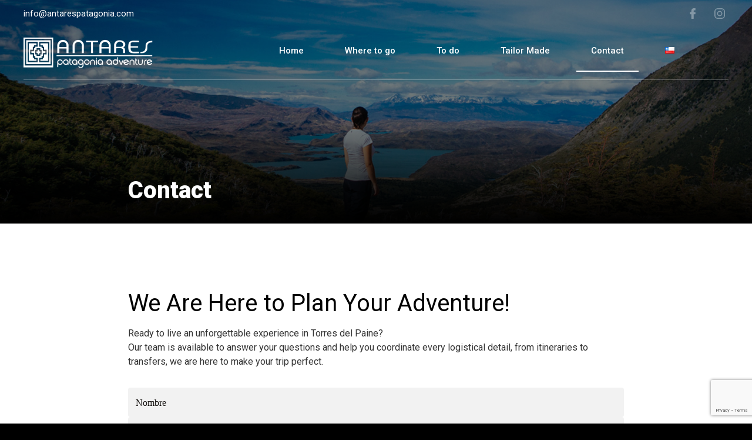

--- FILE ---
content_type: text/html; charset=UTF-8
request_url: https://antarespatagonia.com/contact/
body_size: 8810
content:

<!doctype html>
<html lang="en-US">
<head>
	<meta charset="UTF-8">
	<meta name="viewport" content="width=device-width, initial-scale=1">
	<link rel="profile" href="https://gmpg.org/xfn/11">
    <link href="https://fonts.googleapis.com/css?family=Roboto:300,400,500,700,900&display=swap" rel="stylesheet">
	<title>Contact &#8211; antares</title>
<meta name='robots' content='max-image-preview:large' />
<link rel="alternate" href="https://antarespatagonia.com/es/contacto/" hreflang="es" />
<link rel="alternate" href="https://antarespatagonia.com/contact/" hreflang="en" />
<link rel="alternate" type="application/rss+xml" title="antares &raquo; Feed" href="https://antarespatagonia.com/feed/" />
<link rel="alternate" type="application/rss+xml" title="antares &raquo; Comments Feed" href="https://antarespatagonia.com/comments/feed/" />
<link rel="alternate" title="oEmbed (JSON)" type="application/json+oembed" href="https://antarespatagonia.com/wp-json/oembed/1.0/embed?url=https%3A%2F%2Fantarespatagonia.com%2Fcontact%2F" />
<link rel="alternate" title="oEmbed (XML)" type="text/xml+oembed" href="https://antarespatagonia.com/wp-json/oembed/1.0/embed?url=https%3A%2F%2Fantarespatagonia.com%2Fcontact%2F&#038;format=xml" />
<style id='wp-img-auto-sizes-contain-inline-css'>
img:is([sizes=auto i],[sizes^="auto," i]){contain-intrinsic-size:3000px 1500px}
/*# sourceURL=wp-img-auto-sizes-contain-inline-css */
</style>
<style id='wp-emoji-styles-inline-css'>

	img.wp-smiley, img.emoji {
		display: inline !important;
		border: none !important;
		box-shadow: none !important;
		height: 1em !important;
		width: 1em !important;
		margin: 0 0.07em !important;
		vertical-align: -0.1em !important;
		background: none !important;
		padding: 0 !important;
	}
/*# sourceURL=wp-emoji-styles-inline-css */
</style>
<style id='wp-block-library-inline-css'>
:root{--wp-block-synced-color:#7a00df;--wp-block-synced-color--rgb:122,0,223;--wp-bound-block-color:var(--wp-block-synced-color);--wp-editor-canvas-background:#ddd;--wp-admin-theme-color:#007cba;--wp-admin-theme-color--rgb:0,124,186;--wp-admin-theme-color-darker-10:#006ba1;--wp-admin-theme-color-darker-10--rgb:0,107,160.5;--wp-admin-theme-color-darker-20:#005a87;--wp-admin-theme-color-darker-20--rgb:0,90,135;--wp-admin-border-width-focus:2px}@media (min-resolution:192dpi){:root{--wp-admin-border-width-focus:1.5px}}.wp-element-button{cursor:pointer}:root .has-very-light-gray-background-color{background-color:#eee}:root .has-very-dark-gray-background-color{background-color:#313131}:root .has-very-light-gray-color{color:#eee}:root .has-very-dark-gray-color{color:#313131}:root .has-vivid-green-cyan-to-vivid-cyan-blue-gradient-background{background:linear-gradient(135deg,#00d084,#0693e3)}:root .has-purple-crush-gradient-background{background:linear-gradient(135deg,#34e2e4,#4721fb 50%,#ab1dfe)}:root .has-hazy-dawn-gradient-background{background:linear-gradient(135deg,#faaca8,#dad0ec)}:root .has-subdued-olive-gradient-background{background:linear-gradient(135deg,#fafae1,#67a671)}:root .has-atomic-cream-gradient-background{background:linear-gradient(135deg,#fdd79a,#004a59)}:root .has-nightshade-gradient-background{background:linear-gradient(135deg,#330968,#31cdcf)}:root .has-midnight-gradient-background{background:linear-gradient(135deg,#020381,#2874fc)}:root{--wp--preset--font-size--normal:16px;--wp--preset--font-size--huge:42px}.has-regular-font-size{font-size:1em}.has-larger-font-size{font-size:2.625em}.has-normal-font-size{font-size:var(--wp--preset--font-size--normal)}.has-huge-font-size{font-size:var(--wp--preset--font-size--huge)}.has-text-align-center{text-align:center}.has-text-align-left{text-align:left}.has-text-align-right{text-align:right}.has-fit-text{white-space:nowrap!important}#end-resizable-editor-section{display:none}.aligncenter{clear:both}.items-justified-left{justify-content:flex-start}.items-justified-center{justify-content:center}.items-justified-right{justify-content:flex-end}.items-justified-space-between{justify-content:space-between}.screen-reader-text{border:0;clip-path:inset(50%);height:1px;margin:-1px;overflow:hidden;padding:0;position:absolute;width:1px;word-wrap:normal!important}.screen-reader-text:focus{background-color:#ddd;clip-path:none;color:#444;display:block;font-size:1em;height:auto;left:5px;line-height:normal;padding:15px 23px 14px;text-decoration:none;top:5px;width:auto;z-index:100000}html :where(.has-border-color){border-style:solid}html :where([style*=border-top-color]){border-top-style:solid}html :where([style*=border-right-color]){border-right-style:solid}html :where([style*=border-bottom-color]){border-bottom-style:solid}html :where([style*=border-left-color]){border-left-style:solid}html :where([style*=border-width]){border-style:solid}html :where([style*=border-top-width]){border-top-style:solid}html :where([style*=border-right-width]){border-right-style:solid}html :where([style*=border-bottom-width]){border-bottom-style:solid}html :where([style*=border-left-width]){border-left-style:solid}html :where(img[class*=wp-image-]){height:auto;max-width:100%}:where(figure){margin:0 0 1em}html :where(.is-position-sticky){--wp-admin--admin-bar--position-offset:var(--wp-admin--admin-bar--height,0px)}@media screen and (max-width:600px){html :where(.is-position-sticky){--wp-admin--admin-bar--position-offset:0px}}

/*# sourceURL=wp-block-library-inline-css */
</style><style id='global-styles-inline-css'>
:root{--wp--preset--aspect-ratio--square: 1;--wp--preset--aspect-ratio--4-3: 4/3;--wp--preset--aspect-ratio--3-4: 3/4;--wp--preset--aspect-ratio--3-2: 3/2;--wp--preset--aspect-ratio--2-3: 2/3;--wp--preset--aspect-ratio--16-9: 16/9;--wp--preset--aspect-ratio--9-16: 9/16;--wp--preset--color--black: #000000;--wp--preset--color--cyan-bluish-gray: #abb8c3;--wp--preset--color--white: #ffffff;--wp--preset--color--pale-pink: #f78da7;--wp--preset--color--vivid-red: #cf2e2e;--wp--preset--color--luminous-vivid-orange: #ff6900;--wp--preset--color--luminous-vivid-amber: #fcb900;--wp--preset--color--light-green-cyan: #7bdcb5;--wp--preset--color--vivid-green-cyan: #00d084;--wp--preset--color--pale-cyan-blue: #8ed1fc;--wp--preset--color--vivid-cyan-blue: #0693e3;--wp--preset--color--vivid-purple: #9b51e0;--wp--preset--gradient--vivid-cyan-blue-to-vivid-purple: linear-gradient(135deg,rgb(6,147,227) 0%,rgb(155,81,224) 100%);--wp--preset--gradient--light-green-cyan-to-vivid-green-cyan: linear-gradient(135deg,rgb(122,220,180) 0%,rgb(0,208,130) 100%);--wp--preset--gradient--luminous-vivid-amber-to-luminous-vivid-orange: linear-gradient(135deg,rgb(252,185,0) 0%,rgb(255,105,0) 100%);--wp--preset--gradient--luminous-vivid-orange-to-vivid-red: linear-gradient(135deg,rgb(255,105,0) 0%,rgb(207,46,46) 100%);--wp--preset--gradient--very-light-gray-to-cyan-bluish-gray: linear-gradient(135deg,rgb(238,238,238) 0%,rgb(169,184,195) 100%);--wp--preset--gradient--cool-to-warm-spectrum: linear-gradient(135deg,rgb(74,234,220) 0%,rgb(151,120,209) 20%,rgb(207,42,186) 40%,rgb(238,44,130) 60%,rgb(251,105,98) 80%,rgb(254,248,76) 100%);--wp--preset--gradient--blush-light-purple: linear-gradient(135deg,rgb(255,206,236) 0%,rgb(152,150,240) 100%);--wp--preset--gradient--blush-bordeaux: linear-gradient(135deg,rgb(254,205,165) 0%,rgb(254,45,45) 50%,rgb(107,0,62) 100%);--wp--preset--gradient--luminous-dusk: linear-gradient(135deg,rgb(255,203,112) 0%,rgb(199,81,192) 50%,rgb(65,88,208) 100%);--wp--preset--gradient--pale-ocean: linear-gradient(135deg,rgb(255,245,203) 0%,rgb(182,227,212) 50%,rgb(51,167,181) 100%);--wp--preset--gradient--electric-grass: linear-gradient(135deg,rgb(202,248,128) 0%,rgb(113,206,126) 100%);--wp--preset--gradient--midnight: linear-gradient(135deg,rgb(2,3,129) 0%,rgb(40,116,252) 100%);--wp--preset--font-size--small: 13px;--wp--preset--font-size--medium: 20px;--wp--preset--font-size--large: 36px;--wp--preset--font-size--x-large: 42px;--wp--preset--spacing--20: 0.44rem;--wp--preset--spacing--30: 0.67rem;--wp--preset--spacing--40: 1rem;--wp--preset--spacing--50: 1.5rem;--wp--preset--spacing--60: 2.25rem;--wp--preset--spacing--70: 3.38rem;--wp--preset--spacing--80: 5.06rem;--wp--preset--shadow--natural: 6px 6px 9px rgba(0, 0, 0, 0.2);--wp--preset--shadow--deep: 12px 12px 50px rgba(0, 0, 0, 0.4);--wp--preset--shadow--sharp: 6px 6px 0px rgba(0, 0, 0, 0.2);--wp--preset--shadow--outlined: 6px 6px 0px -3px rgb(255, 255, 255), 6px 6px rgb(0, 0, 0);--wp--preset--shadow--crisp: 6px 6px 0px rgb(0, 0, 0);}:where(.is-layout-flex){gap: 0.5em;}:where(.is-layout-grid){gap: 0.5em;}body .is-layout-flex{display: flex;}.is-layout-flex{flex-wrap: wrap;align-items: center;}.is-layout-flex > :is(*, div){margin: 0;}body .is-layout-grid{display: grid;}.is-layout-grid > :is(*, div){margin: 0;}:where(.wp-block-columns.is-layout-flex){gap: 2em;}:where(.wp-block-columns.is-layout-grid){gap: 2em;}:where(.wp-block-post-template.is-layout-flex){gap: 1.25em;}:where(.wp-block-post-template.is-layout-grid){gap: 1.25em;}.has-black-color{color: var(--wp--preset--color--black) !important;}.has-cyan-bluish-gray-color{color: var(--wp--preset--color--cyan-bluish-gray) !important;}.has-white-color{color: var(--wp--preset--color--white) !important;}.has-pale-pink-color{color: var(--wp--preset--color--pale-pink) !important;}.has-vivid-red-color{color: var(--wp--preset--color--vivid-red) !important;}.has-luminous-vivid-orange-color{color: var(--wp--preset--color--luminous-vivid-orange) !important;}.has-luminous-vivid-amber-color{color: var(--wp--preset--color--luminous-vivid-amber) !important;}.has-light-green-cyan-color{color: var(--wp--preset--color--light-green-cyan) !important;}.has-vivid-green-cyan-color{color: var(--wp--preset--color--vivid-green-cyan) !important;}.has-pale-cyan-blue-color{color: var(--wp--preset--color--pale-cyan-blue) !important;}.has-vivid-cyan-blue-color{color: var(--wp--preset--color--vivid-cyan-blue) !important;}.has-vivid-purple-color{color: var(--wp--preset--color--vivid-purple) !important;}.has-black-background-color{background-color: var(--wp--preset--color--black) !important;}.has-cyan-bluish-gray-background-color{background-color: var(--wp--preset--color--cyan-bluish-gray) !important;}.has-white-background-color{background-color: var(--wp--preset--color--white) !important;}.has-pale-pink-background-color{background-color: var(--wp--preset--color--pale-pink) !important;}.has-vivid-red-background-color{background-color: var(--wp--preset--color--vivid-red) !important;}.has-luminous-vivid-orange-background-color{background-color: var(--wp--preset--color--luminous-vivid-orange) !important;}.has-luminous-vivid-amber-background-color{background-color: var(--wp--preset--color--luminous-vivid-amber) !important;}.has-light-green-cyan-background-color{background-color: var(--wp--preset--color--light-green-cyan) !important;}.has-vivid-green-cyan-background-color{background-color: var(--wp--preset--color--vivid-green-cyan) !important;}.has-pale-cyan-blue-background-color{background-color: var(--wp--preset--color--pale-cyan-blue) !important;}.has-vivid-cyan-blue-background-color{background-color: var(--wp--preset--color--vivid-cyan-blue) !important;}.has-vivid-purple-background-color{background-color: var(--wp--preset--color--vivid-purple) !important;}.has-black-border-color{border-color: var(--wp--preset--color--black) !important;}.has-cyan-bluish-gray-border-color{border-color: var(--wp--preset--color--cyan-bluish-gray) !important;}.has-white-border-color{border-color: var(--wp--preset--color--white) !important;}.has-pale-pink-border-color{border-color: var(--wp--preset--color--pale-pink) !important;}.has-vivid-red-border-color{border-color: var(--wp--preset--color--vivid-red) !important;}.has-luminous-vivid-orange-border-color{border-color: var(--wp--preset--color--luminous-vivid-orange) !important;}.has-luminous-vivid-amber-border-color{border-color: var(--wp--preset--color--luminous-vivid-amber) !important;}.has-light-green-cyan-border-color{border-color: var(--wp--preset--color--light-green-cyan) !important;}.has-vivid-green-cyan-border-color{border-color: var(--wp--preset--color--vivid-green-cyan) !important;}.has-pale-cyan-blue-border-color{border-color: var(--wp--preset--color--pale-cyan-blue) !important;}.has-vivid-cyan-blue-border-color{border-color: var(--wp--preset--color--vivid-cyan-blue) !important;}.has-vivid-purple-border-color{border-color: var(--wp--preset--color--vivid-purple) !important;}.has-vivid-cyan-blue-to-vivid-purple-gradient-background{background: var(--wp--preset--gradient--vivid-cyan-blue-to-vivid-purple) !important;}.has-light-green-cyan-to-vivid-green-cyan-gradient-background{background: var(--wp--preset--gradient--light-green-cyan-to-vivid-green-cyan) !important;}.has-luminous-vivid-amber-to-luminous-vivid-orange-gradient-background{background: var(--wp--preset--gradient--luminous-vivid-amber-to-luminous-vivid-orange) !important;}.has-luminous-vivid-orange-to-vivid-red-gradient-background{background: var(--wp--preset--gradient--luminous-vivid-orange-to-vivid-red) !important;}.has-very-light-gray-to-cyan-bluish-gray-gradient-background{background: var(--wp--preset--gradient--very-light-gray-to-cyan-bluish-gray) !important;}.has-cool-to-warm-spectrum-gradient-background{background: var(--wp--preset--gradient--cool-to-warm-spectrum) !important;}.has-blush-light-purple-gradient-background{background: var(--wp--preset--gradient--blush-light-purple) !important;}.has-blush-bordeaux-gradient-background{background: var(--wp--preset--gradient--blush-bordeaux) !important;}.has-luminous-dusk-gradient-background{background: var(--wp--preset--gradient--luminous-dusk) !important;}.has-pale-ocean-gradient-background{background: var(--wp--preset--gradient--pale-ocean) !important;}.has-electric-grass-gradient-background{background: var(--wp--preset--gradient--electric-grass) !important;}.has-midnight-gradient-background{background: var(--wp--preset--gradient--midnight) !important;}.has-small-font-size{font-size: var(--wp--preset--font-size--small) !important;}.has-medium-font-size{font-size: var(--wp--preset--font-size--medium) !important;}.has-large-font-size{font-size: var(--wp--preset--font-size--large) !important;}.has-x-large-font-size{font-size: var(--wp--preset--font-size--x-large) !important;}
/*# sourceURL=global-styles-inline-css */
</style>

<style id='classic-theme-styles-inline-css'>
/*! This file is auto-generated */
.wp-block-button__link{color:#fff;background-color:#32373c;border-radius:9999px;box-shadow:none;text-decoration:none;padding:calc(.667em + 2px) calc(1.333em + 2px);font-size:1.125em}.wp-block-file__button{background:#32373c;color:#fff;text-decoration:none}
/*# sourceURL=/wp-includes/css/classic-themes.min.css */
</style>
<link rel='stylesheet' id='contact-form-7-css' href='https://antarespatagonia.com/wp-content/plugins/contact-form-7/includes/css/styles.css?ver=6.0.2' media='all' />
<link rel='stylesheet' id='antares-style-css' href='https://antarespatagonia.com/wp-content/themes/antares/style.css?ver=1.0.10' media='all' />
<link rel='stylesheet' id='custom-styles-css' href='https://antarespatagonia.com/wp-content/themes/antares/assets/css/styles.css?ver=1.0.10' media='all' />
<script src="https://antarespatagonia.com/wp-includes/js/jquery/jquery.min.js?ver=3.7.1" id="jquery-core-js"></script>
<script src="https://antarespatagonia.com/wp-includes/js/jquery/jquery-migrate.min.js?ver=3.4.1" id="jquery-migrate-js"></script>
<link rel="https://api.w.org/" href="https://antarespatagonia.com/wp-json/" /><link rel="alternate" title="JSON" type="application/json" href="https://antarespatagonia.com/wp-json/wp/v2/pages/356" /><link rel="EditURI" type="application/rsd+xml" title="RSD" href="https://antarespatagonia.com/xmlrpc.php?rsd" />
<meta name="generator" content="WordPress 6.9" />
<link rel="canonical" href="https://antarespatagonia.com/contact/" />
<link rel='shortlink' href='https://antarespatagonia.com/?p=356' />
		<style id="wp-custom-css">
			.header__bottom .menu .scroll_wrap > ul > li.current-menu-item  > a:before {
  height: 2px;
  background: #fff;
  position: absolute;
  bottom: -1px;
  left: 0;
  right: 0;
  content: '';
}

input, textarea {
  font-family: 'Roboto', sans-serif !important;
}

.discount_section {
	display: flex;
	justify-content: center;
	align-items: center;
}

.discount_section .wrap_float {
    text-align: center;
    display: flex;	
}

.discount_section .section_content {
    max-width: 739px;
    margin: 0px auto;	
}
		</style>
			
<script>
document.addEventListener('DOMContentLoaded', function() {
    // Obtener el campo hidden
    var domainField = document.querySelector('input[name="site_domain"]');
    
    // Si existe el campo, establecer el valor
    if(domainField) {
        domainField.value = window.location.hostname;
    }
});
</script>	
</head>

<body>
<div class="container">

    <div class="header">
        <div class="wrap">
            <div class="wrap_float">
                <div class="header__top">
                    <div class="email">
                        <a href="mailto:info@antarespatagonia.com">info@antarespatagonia.com</a>
                    </div>
                    <div class="socials">
                        <a href="https://web.facebook.com/antares.natales.5?_rdc=1&_rdr#" class="a facebook" target="_blank"></a>
                        <a href="https://www.instagram.com/antares.patagonia/" class="a instagram" target="_blank"></a>
                    </div>
                </div>
                <div class="header__bottom">
                    <a href="/" class="logo"><img src="https://antarespatagonia.com/wp-content/uploads/2024/12/antares.png" style="width: 220px;"></a>
                    <div class="menu" id="js-menu">
                        <div class="close"></div>
                        <div class="scroll">
                            <a class="current">Home</a>
                            <div class="scroll_wrap">
	                            <ul id="menu-principal-eng" class="head-menu"><li class="menu-item menu-item-type-post_type menu-item-object-page menu-item-home"><a href="https://antarespatagonia.com/">Home</a></li>
<li class="menu-item menu-item-type-custom menu-item-object-custom menu-item-has-children"><a href="#">Where to go</a>
<div class="dropdown-menu"><ul>
<li class="menu-item menu-item-type-post_type menu-item-object-explora"><a href="https://antarespatagonia.com/explora/torres-del-paine_en/">Torres del paine</a></li>
<li class="menu-item menu-item-type-post_type menu-item-object-explora"><a href="https://antarespatagonia.com/explora/fitz-roy-eng/">Fitz Roy</a></li>
</ul></div>
</li>
<li class="menu-item menu-item-type-custom menu-item-object-custom menu-item-has-children"><a href="#">To do</a>
<div class="dropdown-menu"><ul>
<li class="menu-item menu-item-type-custom menu-item-object-custom menu-item-has-children"><a href="https://antarespatagonia.com/programas/">Programas</a>
	<div class="submenu"><ul>
<li class="menu-item menu-item-type-post_type menu-item-object-programas"><a href="https://antarespatagonia.com/programas/grey-glacier-experience/">Grey Glacier Experience</a></li>
<li class="menu-item menu-item-type-post_type menu-item-object-programas"><a href="https://antarespatagonia.com/programas/paine-circuit/">Paine Circuit</a></li>
<li class="menu-item menu-item-type-post_type menu-item-object-programas"><a href="https://antarespatagonia.com/programas/amazing-paine/">Amazing Paine</a></li>
<li class="menu-item menu-item-type-post_type menu-item-object-programas"><a href="https://antarespatagonia.com/programas/valle-w-eng/">Valle W</a></li>
<li class="menu-item menu-item-type-post_type menu-item-object-programas"><a href="https://antarespatagonia.com/programas/paine-fitz-roy-eng/">Paine &#038; Fitz Roy</a></li>
	</ul></div>
</li>
<li class="menu-item menu-item-type-custom menu-item-object-custom menu-item-has-children"><a href="#">Full Days</a>
	<div class="submenu"><ul>
<li class="menu-item menu-item-type-post_type menu-item-object-full-day"><a href="https://antarespatagonia.com/full-day/kayaking-in-torres-del-paine-2/">Kayaking in Torres del Paine</a></li>
<li class="menu-item menu-item-type-post_type menu-item-object-full-day"><a href="https://antarespatagonia.com/full-day/ice-hiking-grey-glacier/">Ice Hiking Grey Glacier</a></li>
<li class="menu-item menu-item-type-post_type menu-item-object-full-day"><a href="https://antarespatagonia.com/full-day/fly-fishing/">Fly Fishing</a></li>
<li class="menu-item menu-item-type-post_type menu-item-object-full-day"><a href="https://antarespatagonia.com/full-day/puma-tracking/">Puma Tracking</a></li>
	</ul></div>
</li>
</ul></div>
</li>
<li class="menu-item menu-item-type-post_type menu-item-object-page"><a href="https://antarespatagonia.com/taylor-made-2/">Tailor Made</a></li>
<li class="menu-item menu-item-type-post_type menu-item-object-page current-menu-item page_item page-item-356 current_page_item"><a href="https://antarespatagonia.com/contact/">Contact</a></li>
<li class="lang-item lang-item-3 lang-item-es lang-item-first menu-item menu-item-type-custom menu-item-object-custom"><a href="https://antarespatagonia.com/es/contacto/"><img src="[data-uri]" alt="Español" width="16" height="11" style="width: 16px; height: 11px;" /></a></li>
</ul>                            </div>
                            <div class="bottom">
                                <div class="email">
                                    <a href="mailto:info@antarespatagonia.com">info@antarespatagonia.com</a>
                                </div>
                                <div class="socials">
                                    <div class="links">
                                        <a href="#" class="a facebook" target="_blank"></a>
                                        <a href="#" class="a instagram" target="_blank"></a>
                                    </div>
                                </div>
                            </div>
                        </div>
                    </div>
                    <div class="mobile_btn" id="mobile_btn">
                        <span></span>
                        <span></span>
                        <span></span>
                    </div>
                </div>
            </div>
        </div>
    </div><div class="image_bg--single" style="background-image: url(https://antarespatagonia.com/wp-content/uploads/2024/12/noticia-bg.jpg); overflow: hidden;"></div>
<div class="page_content single-page blog-single">
    <div class="content-head">
        <div class="wrap">
            <div class="wrap_float">
                <div class="main">
                    <div class="title">
                        Contact                    </div>
                </div>
            </div>
        </div>
    </div>

    <div class="content-body">
        <div class="wrap">
            <!-- wg-contact-us -->
            <div id="cont-contact" style="margin-top: 70px;" >
                <div class="wg-contact-us">
                    <div class="themesflat-container">
                        <div class="row">
                            <div class="col-lg-6 col-12">
                                <div class="left form">
	                                <h1>We Are Here to Plan Your Adventure!</h1>
<p>Ready to live an unforgettable experience in Torres del Paine?<br />
Our team is available to answer your questions and help you coordinate every logistical detail, from itineraries to transfers, we are here to make your trip perfect.</p>

<div class="wpcf7 no-js" id="wpcf7-f72-o1" lang="en-US" dir="ltr" data-wpcf7-id="72">
<div class="screen-reader-response"><p role="status" aria-live="polite" aria-atomic="true"></p> <ul></ul></div>
<form action="/contact/#wpcf7-f72-o1" method="post" class="wpcf7-form init" aria-label="Contact form" novalidate="novalidate" data-status="init">
<div style="display: none;">
<input type="hidden" name="_wpcf7" value="72" />
<input type="hidden" name="_wpcf7_version" value="6.0.2" />
<input type="hidden" name="_wpcf7_locale" value="en_US" />
<input type="hidden" name="_wpcf7_unit_tag" value="wpcf7-f72-o1" />
<input type="hidden" name="_wpcf7_container_post" value="0" />
<input type="hidden" name="_wpcf7_posted_data_hash" value="" />
<input type="hidden" name="_wpcf7_recaptcha_response" value="" />
</div>
<span class="wpcf7-form-control-wrap" data-name="nombre"><input size="40" maxlength="400" class="wpcf7-form-control wpcf7-text wpcf7-validates-as-required" aria-required="true" aria-invalid="false" placeholder="Nombre" value="" type="text" name="nombre" /></span>
<span class="wpcf7-form-control-wrap" data-name="email"><input size="40" maxlength="400" class="wpcf7-form-control wpcf7-text wpcf7-validates-as-required" aria-required="true" aria-invalid="false" placeholder="Email" value="" type="text" name="email" /></span>
<span class="wpcf7-form-control-wrap" data-name="asunto"><input size="40" maxlength="400" class="wpcf7-form-control wpcf7-text wpcf7-validates-as-required" aria-required="true" aria-invalid="false" placeholder="Asunto" value="" type="text" name="asunto" /></span>
<span class="wpcf7-form-control-wrap" data-name="mensaje"><textarea cols="40" rows="10" maxlength="2000" class="wpcf7-form-control wpcf7-textarea wpcf7-validates-as-required" aria-required="true" aria-invalid="false" placeholder="Mensaje" name="mensaje"></textarea></span>
<input class="wpcf7-form-control wpcf7-submit has-spinner" type="submit" value="Enviar" />

<input class="wpcf7-form-control wpcf7-hidden" value="" type="hidden" name="site_domain" />
<input class="wpcf7-form-control wpcf7-hidden" value="info@antarespatagonia.com" type="hidden" name="email_recipe" /><div class="wpcf7-response-output" aria-hidden="true"></div>
</form>
</div>

                                </div>
                            </div>
                        </div>
                    </div>
                </div>
            </div>
            <!-- /wg-contact-us -->
        </div>
    </div>
</div>
    <div class="footer">
        <div class="footer_top">
            <div class="wrap">
                <div class="wrap_float">
                    <div class="footer_head_mobile">
                        <div class="logo"><img src="https://antarespatagonia.com/wp-content/themes/antares/assets/img/antares.png" style="width: 180px"></div>
                    </div>
                </div>
            </div>
        </div>
        <div class="footer_center">
            <div class="wrap">
                <div class="wrap_float">
                    <div class="footer_center_left">
                        <a href="/" class="logo"><img src="https://antarespatagonia.com/wp-content/themes/antares/assets/img/antares.png" style="width: 180px"></a>
                        <div class="text" style="color: #fff;">Antares Patagonia Adventure is a company dedicated to adventure tourism with more than 20 years of experience offering various trekking and outdoor sports programs in Patagonia.
</div>
                    </div>
                    <div class="footer_center_menu" style="display: flex; justify-content: center">
                        <div style="max-width: 400px;">
                        <ul><li><a href="#">Newsletter</a></li></ul>
                        <style>
                            .ctct-gdpr-text {display: none!important;}
                            div.ctct-form-embed div.ctct-form-defaults{padding: 0px!important;}
                            .ctct-form-embed.form_0 .ctct-form-custom .ctct-form-button {position: relative;right: -1px;top: -12px;}
                            .footer .newletters form label {padding-left: 0px}
                            .ctct-form-embed.form_0 .ctct-form-defaults {background: none;}
                            .ctct-form-embed.form_0 .ctct-form-custom .ctct-form-button {background:#09242f;border-color: #09242f;color:#fff;font-family: 'Roboto', sans-serif;}
                        </style>
                        <!-- Begin Constant Contact Inline Form Code -->
                        <div class="ctct-inline-form" data-form-id="08092332-e8c4-4172-ba73-d1612ea86f6c"></div>
                        <!-- End Constant Contact Inline Form Code -->

                        <!-- Begin Constant Contact Active Forms -->
                        <script> var _ctct_m = "7178fec408b38c988b0819c66d5f341a"; </script>
                        <script id="signupScript" src="//static.ctctcdn.com/js/signup-form-widget/current/signup-form-widget.min.js" async defer></script>
                        <!-- End Constant Contact Active Forms -->
                        </div>
                    </div>
                    <div class="footer_center_right">
                        <div class="_title">CONTACT</div>
                        <div class="text">
                            <p>Address:<br><b>Señoret 243</b> </p>
                            <p>Phone: <br><a href="mailto:+56612414611">(56-61) 2 414611</a></p>
                            <p><a href="mailto:info@antarespatagonia.com">info@antarespatagonia.com</a></p>
                        </div>
                    </div>

                </div>
            </div>
        </div>
        <div class="footer_bottom">
	        Copyright 2024 <a href="#">antarespatagonia.com</a> | All Right Reserved        </div>
    </div>
</div>
<script type="speculationrules">
{"prefetch":[{"source":"document","where":{"and":[{"href_matches":"/*"},{"not":{"href_matches":["/wp-*.php","/wp-admin/*","/wp-content/uploads/*","/wp-content/*","/wp-content/plugins/*","/wp-content/themes/antares/*","/*\\?(.+)"]}},{"not":{"selector_matches":"a[rel~=\"nofollow\"]"}},{"not":{"selector_matches":".no-prefetch, .no-prefetch a"}}]},"eagerness":"conservative"}]}
</script>
<script src="https://antarespatagonia.com/wp-includes/js/dist/hooks.min.js?ver=dd5603f07f9220ed27f1" id="wp-hooks-js"></script>
<script src="https://antarespatagonia.com/wp-includes/js/dist/i18n.min.js?ver=c26c3dc7bed366793375" id="wp-i18n-js"></script>
<script id="wp-i18n-js-after">
wp.i18n.setLocaleData( { 'text direction\u0004ltr': [ 'ltr' ] } );
//# sourceURL=wp-i18n-js-after
</script>
<script src="https://antarespatagonia.com/wp-content/plugins/contact-form-7/includes/swv/js/index.js?ver=6.0.2" id="swv-js"></script>
<script id="contact-form-7-js-before">
var wpcf7 = {
    "api": {
        "root": "https:\/\/antarespatagonia.com\/wp-json\/",
        "namespace": "contact-form-7\/v1"
    }
};
//# sourceURL=contact-form-7-js-before
</script>
<script src="https://antarespatagonia.com/wp-content/plugins/contact-form-7/includes/js/index.js?ver=6.0.2" id="contact-form-7-js"></script>
<script src="https://antarespatagonia.com/wp-content/themes/antares/assets/js/jquery-ui.min.js?ver=1.0.10" id="jquery-ui-js"></script>
<script src="https://antarespatagonia.com/wp-content/themes/antares/assets/js/slick.min.js?ver=1.0.10" id="slick-js"></script>
<script src="https://antarespatagonia.com/wp-content/themes/antares/assets/js/jquery.arcticmodal.min.js?ver=1.0.10" id="jquery-arcticmodal-js"></script>
<script src="https://antarespatagonia.com/wp-content/themes/antares/assets/js/lightgallery.js?ver=1.0.10" id="lightgallery-js"></script>
<script src="https://antarespatagonia.com/wp-content/themes/antares/assets/js/spincrement.min.js?ver=1.0.10" id="spincrement-js"></script>
<script src="https://antarespatagonia.com/wp-content/themes/antares/assets/js/scripts.js?ver=1.0.10" id="antares-scripts-js"></script>
<script src="https://www.google.com/recaptcha/api.js?render=6LcSd9QqAAAAAPd4sfYD2e3kbCqCUprFK9IrXXUR&amp;ver=3.0" id="google-recaptcha-js"></script>
<script src="https://antarespatagonia.com/wp-includes/js/dist/vendor/wp-polyfill.min.js?ver=3.15.0" id="wp-polyfill-js"></script>
<script id="wpcf7-recaptcha-js-before">
var wpcf7_recaptcha = {
    "sitekey": "6LcSd9QqAAAAAPd4sfYD2e3kbCqCUprFK9IrXXUR",
    "actions": {
        "homepage": "homepage",
        "contactform": "contactform"
    }
};
//# sourceURL=wpcf7-recaptcha-js-before
</script>
<script src="https://antarespatagonia.com/wp-content/plugins/contact-form-7/modules/recaptcha/index.js?ver=6.0.2" id="wpcf7-recaptcha-js"></script>
<script id="wp-emoji-settings" type="application/json">
{"baseUrl":"https://s.w.org/images/core/emoji/17.0.2/72x72/","ext":".png","svgUrl":"https://s.w.org/images/core/emoji/17.0.2/svg/","svgExt":".svg","source":{"concatemoji":"https://antarespatagonia.com/wp-includes/js/wp-emoji-release.min.js?ver=6.9"}}
</script>
<script type="module">
/*! This file is auto-generated */
const a=JSON.parse(document.getElementById("wp-emoji-settings").textContent),o=(window._wpemojiSettings=a,"wpEmojiSettingsSupports"),s=["flag","emoji"];function i(e){try{var t={supportTests:e,timestamp:(new Date).valueOf()};sessionStorage.setItem(o,JSON.stringify(t))}catch(e){}}function c(e,t,n){e.clearRect(0,0,e.canvas.width,e.canvas.height),e.fillText(t,0,0);t=new Uint32Array(e.getImageData(0,0,e.canvas.width,e.canvas.height).data);e.clearRect(0,0,e.canvas.width,e.canvas.height),e.fillText(n,0,0);const a=new Uint32Array(e.getImageData(0,0,e.canvas.width,e.canvas.height).data);return t.every((e,t)=>e===a[t])}function p(e,t){e.clearRect(0,0,e.canvas.width,e.canvas.height),e.fillText(t,0,0);var n=e.getImageData(16,16,1,1);for(let e=0;e<n.data.length;e++)if(0!==n.data[e])return!1;return!0}function u(e,t,n,a){switch(t){case"flag":return n(e,"\ud83c\udff3\ufe0f\u200d\u26a7\ufe0f","\ud83c\udff3\ufe0f\u200b\u26a7\ufe0f")?!1:!n(e,"\ud83c\udde8\ud83c\uddf6","\ud83c\udde8\u200b\ud83c\uddf6")&&!n(e,"\ud83c\udff4\udb40\udc67\udb40\udc62\udb40\udc65\udb40\udc6e\udb40\udc67\udb40\udc7f","\ud83c\udff4\u200b\udb40\udc67\u200b\udb40\udc62\u200b\udb40\udc65\u200b\udb40\udc6e\u200b\udb40\udc67\u200b\udb40\udc7f");case"emoji":return!a(e,"\ud83e\u1fac8")}return!1}function f(e,t,n,a){let r;const o=(r="undefined"!=typeof WorkerGlobalScope&&self instanceof WorkerGlobalScope?new OffscreenCanvas(300,150):document.createElement("canvas")).getContext("2d",{willReadFrequently:!0}),s=(o.textBaseline="top",o.font="600 32px Arial",{});return e.forEach(e=>{s[e]=t(o,e,n,a)}),s}function r(e){var t=document.createElement("script");t.src=e,t.defer=!0,document.head.appendChild(t)}a.supports={everything:!0,everythingExceptFlag:!0},new Promise(t=>{let n=function(){try{var e=JSON.parse(sessionStorage.getItem(o));if("object"==typeof e&&"number"==typeof e.timestamp&&(new Date).valueOf()<e.timestamp+604800&&"object"==typeof e.supportTests)return e.supportTests}catch(e){}return null}();if(!n){if("undefined"!=typeof Worker&&"undefined"!=typeof OffscreenCanvas&&"undefined"!=typeof URL&&URL.createObjectURL&&"undefined"!=typeof Blob)try{var e="postMessage("+f.toString()+"("+[JSON.stringify(s),u.toString(),c.toString(),p.toString()].join(",")+"));",a=new Blob([e],{type:"text/javascript"});const r=new Worker(URL.createObjectURL(a),{name:"wpTestEmojiSupports"});return void(r.onmessage=e=>{i(n=e.data),r.terminate(),t(n)})}catch(e){}i(n=f(s,u,c,p))}t(n)}).then(e=>{for(const n in e)a.supports[n]=e[n],a.supports.everything=a.supports.everything&&a.supports[n],"flag"!==n&&(a.supports.everythingExceptFlag=a.supports.everythingExceptFlag&&a.supports[n]);var t;a.supports.everythingExceptFlag=a.supports.everythingExceptFlag&&!a.supports.flag,a.supports.everything||((t=a.source||{}).concatemoji?r(t.concatemoji):t.wpemoji&&t.twemoji&&(r(t.twemoji),r(t.wpemoji)))});
//# sourceURL=https://antarespatagonia.com/wp-includes/js/wp-emoji-loader.min.js
</script>
</body>
</html>



--- FILE ---
content_type: text/html; charset=utf-8
request_url: https://www.google.com/recaptcha/api2/anchor?ar=1&k=6LcSd9QqAAAAAPd4sfYD2e3kbCqCUprFK9IrXXUR&co=aHR0cHM6Ly9hbnRhcmVzcGF0YWdvbmlhLmNvbTo0NDM.&hl=en&v=N67nZn4AqZkNcbeMu4prBgzg&size=invisible&anchor-ms=20000&execute-ms=30000&cb=ma23wf3tf8hb
body_size: 48852
content:
<!DOCTYPE HTML><html dir="ltr" lang="en"><head><meta http-equiv="Content-Type" content="text/html; charset=UTF-8">
<meta http-equiv="X-UA-Compatible" content="IE=edge">
<title>reCAPTCHA</title>
<style type="text/css">
/* cyrillic-ext */
@font-face {
  font-family: 'Roboto';
  font-style: normal;
  font-weight: 400;
  font-stretch: 100%;
  src: url(//fonts.gstatic.com/s/roboto/v48/KFO7CnqEu92Fr1ME7kSn66aGLdTylUAMa3GUBHMdazTgWw.woff2) format('woff2');
  unicode-range: U+0460-052F, U+1C80-1C8A, U+20B4, U+2DE0-2DFF, U+A640-A69F, U+FE2E-FE2F;
}
/* cyrillic */
@font-face {
  font-family: 'Roboto';
  font-style: normal;
  font-weight: 400;
  font-stretch: 100%;
  src: url(//fonts.gstatic.com/s/roboto/v48/KFO7CnqEu92Fr1ME7kSn66aGLdTylUAMa3iUBHMdazTgWw.woff2) format('woff2');
  unicode-range: U+0301, U+0400-045F, U+0490-0491, U+04B0-04B1, U+2116;
}
/* greek-ext */
@font-face {
  font-family: 'Roboto';
  font-style: normal;
  font-weight: 400;
  font-stretch: 100%;
  src: url(//fonts.gstatic.com/s/roboto/v48/KFO7CnqEu92Fr1ME7kSn66aGLdTylUAMa3CUBHMdazTgWw.woff2) format('woff2');
  unicode-range: U+1F00-1FFF;
}
/* greek */
@font-face {
  font-family: 'Roboto';
  font-style: normal;
  font-weight: 400;
  font-stretch: 100%;
  src: url(//fonts.gstatic.com/s/roboto/v48/KFO7CnqEu92Fr1ME7kSn66aGLdTylUAMa3-UBHMdazTgWw.woff2) format('woff2');
  unicode-range: U+0370-0377, U+037A-037F, U+0384-038A, U+038C, U+038E-03A1, U+03A3-03FF;
}
/* math */
@font-face {
  font-family: 'Roboto';
  font-style: normal;
  font-weight: 400;
  font-stretch: 100%;
  src: url(//fonts.gstatic.com/s/roboto/v48/KFO7CnqEu92Fr1ME7kSn66aGLdTylUAMawCUBHMdazTgWw.woff2) format('woff2');
  unicode-range: U+0302-0303, U+0305, U+0307-0308, U+0310, U+0312, U+0315, U+031A, U+0326-0327, U+032C, U+032F-0330, U+0332-0333, U+0338, U+033A, U+0346, U+034D, U+0391-03A1, U+03A3-03A9, U+03B1-03C9, U+03D1, U+03D5-03D6, U+03F0-03F1, U+03F4-03F5, U+2016-2017, U+2034-2038, U+203C, U+2040, U+2043, U+2047, U+2050, U+2057, U+205F, U+2070-2071, U+2074-208E, U+2090-209C, U+20D0-20DC, U+20E1, U+20E5-20EF, U+2100-2112, U+2114-2115, U+2117-2121, U+2123-214F, U+2190, U+2192, U+2194-21AE, U+21B0-21E5, U+21F1-21F2, U+21F4-2211, U+2213-2214, U+2216-22FF, U+2308-230B, U+2310, U+2319, U+231C-2321, U+2336-237A, U+237C, U+2395, U+239B-23B7, U+23D0, U+23DC-23E1, U+2474-2475, U+25AF, U+25B3, U+25B7, U+25BD, U+25C1, U+25CA, U+25CC, U+25FB, U+266D-266F, U+27C0-27FF, U+2900-2AFF, U+2B0E-2B11, U+2B30-2B4C, U+2BFE, U+3030, U+FF5B, U+FF5D, U+1D400-1D7FF, U+1EE00-1EEFF;
}
/* symbols */
@font-face {
  font-family: 'Roboto';
  font-style: normal;
  font-weight: 400;
  font-stretch: 100%;
  src: url(//fonts.gstatic.com/s/roboto/v48/KFO7CnqEu92Fr1ME7kSn66aGLdTylUAMaxKUBHMdazTgWw.woff2) format('woff2');
  unicode-range: U+0001-000C, U+000E-001F, U+007F-009F, U+20DD-20E0, U+20E2-20E4, U+2150-218F, U+2190, U+2192, U+2194-2199, U+21AF, U+21E6-21F0, U+21F3, U+2218-2219, U+2299, U+22C4-22C6, U+2300-243F, U+2440-244A, U+2460-24FF, U+25A0-27BF, U+2800-28FF, U+2921-2922, U+2981, U+29BF, U+29EB, U+2B00-2BFF, U+4DC0-4DFF, U+FFF9-FFFB, U+10140-1018E, U+10190-1019C, U+101A0, U+101D0-101FD, U+102E0-102FB, U+10E60-10E7E, U+1D2C0-1D2D3, U+1D2E0-1D37F, U+1F000-1F0FF, U+1F100-1F1AD, U+1F1E6-1F1FF, U+1F30D-1F30F, U+1F315, U+1F31C, U+1F31E, U+1F320-1F32C, U+1F336, U+1F378, U+1F37D, U+1F382, U+1F393-1F39F, U+1F3A7-1F3A8, U+1F3AC-1F3AF, U+1F3C2, U+1F3C4-1F3C6, U+1F3CA-1F3CE, U+1F3D4-1F3E0, U+1F3ED, U+1F3F1-1F3F3, U+1F3F5-1F3F7, U+1F408, U+1F415, U+1F41F, U+1F426, U+1F43F, U+1F441-1F442, U+1F444, U+1F446-1F449, U+1F44C-1F44E, U+1F453, U+1F46A, U+1F47D, U+1F4A3, U+1F4B0, U+1F4B3, U+1F4B9, U+1F4BB, U+1F4BF, U+1F4C8-1F4CB, U+1F4D6, U+1F4DA, U+1F4DF, U+1F4E3-1F4E6, U+1F4EA-1F4ED, U+1F4F7, U+1F4F9-1F4FB, U+1F4FD-1F4FE, U+1F503, U+1F507-1F50B, U+1F50D, U+1F512-1F513, U+1F53E-1F54A, U+1F54F-1F5FA, U+1F610, U+1F650-1F67F, U+1F687, U+1F68D, U+1F691, U+1F694, U+1F698, U+1F6AD, U+1F6B2, U+1F6B9-1F6BA, U+1F6BC, U+1F6C6-1F6CF, U+1F6D3-1F6D7, U+1F6E0-1F6EA, U+1F6F0-1F6F3, U+1F6F7-1F6FC, U+1F700-1F7FF, U+1F800-1F80B, U+1F810-1F847, U+1F850-1F859, U+1F860-1F887, U+1F890-1F8AD, U+1F8B0-1F8BB, U+1F8C0-1F8C1, U+1F900-1F90B, U+1F93B, U+1F946, U+1F984, U+1F996, U+1F9E9, U+1FA00-1FA6F, U+1FA70-1FA7C, U+1FA80-1FA89, U+1FA8F-1FAC6, U+1FACE-1FADC, U+1FADF-1FAE9, U+1FAF0-1FAF8, U+1FB00-1FBFF;
}
/* vietnamese */
@font-face {
  font-family: 'Roboto';
  font-style: normal;
  font-weight: 400;
  font-stretch: 100%;
  src: url(//fonts.gstatic.com/s/roboto/v48/KFO7CnqEu92Fr1ME7kSn66aGLdTylUAMa3OUBHMdazTgWw.woff2) format('woff2');
  unicode-range: U+0102-0103, U+0110-0111, U+0128-0129, U+0168-0169, U+01A0-01A1, U+01AF-01B0, U+0300-0301, U+0303-0304, U+0308-0309, U+0323, U+0329, U+1EA0-1EF9, U+20AB;
}
/* latin-ext */
@font-face {
  font-family: 'Roboto';
  font-style: normal;
  font-weight: 400;
  font-stretch: 100%;
  src: url(//fonts.gstatic.com/s/roboto/v48/KFO7CnqEu92Fr1ME7kSn66aGLdTylUAMa3KUBHMdazTgWw.woff2) format('woff2');
  unicode-range: U+0100-02BA, U+02BD-02C5, U+02C7-02CC, U+02CE-02D7, U+02DD-02FF, U+0304, U+0308, U+0329, U+1D00-1DBF, U+1E00-1E9F, U+1EF2-1EFF, U+2020, U+20A0-20AB, U+20AD-20C0, U+2113, U+2C60-2C7F, U+A720-A7FF;
}
/* latin */
@font-face {
  font-family: 'Roboto';
  font-style: normal;
  font-weight: 400;
  font-stretch: 100%;
  src: url(//fonts.gstatic.com/s/roboto/v48/KFO7CnqEu92Fr1ME7kSn66aGLdTylUAMa3yUBHMdazQ.woff2) format('woff2');
  unicode-range: U+0000-00FF, U+0131, U+0152-0153, U+02BB-02BC, U+02C6, U+02DA, U+02DC, U+0304, U+0308, U+0329, U+2000-206F, U+20AC, U+2122, U+2191, U+2193, U+2212, U+2215, U+FEFF, U+FFFD;
}
/* cyrillic-ext */
@font-face {
  font-family: 'Roboto';
  font-style: normal;
  font-weight: 500;
  font-stretch: 100%;
  src: url(//fonts.gstatic.com/s/roboto/v48/KFO7CnqEu92Fr1ME7kSn66aGLdTylUAMa3GUBHMdazTgWw.woff2) format('woff2');
  unicode-range: U+0460-052F, U+1C80-1C8A, U+20B4, U+2DE0-2DFF, U+A640-A69F, U+FE2E-FE2F;
}
/* cyrillic */
@font-face {
  font-family: 'Roboto';
  font-style: normal;
  font-weight: 500;
  font-stretch: 100%;
  src: url(//fonts.gstatic.com/s/roboto/v48/KFO7CnqEu92Fr1ME7kSn66aGLdTylUAMa3iUBHMdazTgWw.woff2) format('woff2');
  unicode-range: U+0301, U+0400-045F, U+0490-0491, U+04B0-04B1, U+2116;
}
/* greek-ext */
@font-face {
  font-family: 'Roboto';
  font-style: normal;
  font-weight: 500;
  font-stretch: 100%;
  src: url(//fonts.gstatic.com/s/roboto/v48/KFO7CnqEu92Fr1ME7kSn66aGLdTylUAMa3CUBHMdazTgWw.woff2) format('woff2');
  unicode-range: U+1F00-1FFF;
}
/* greek */
@font-face {
  font-family: 'Roboto';
  font-style: normal;
  font-weight: 500;
  font-stretch: 100%;
  src: url(//fonts.gstatic.com/s/roboto/v48/KFO7CnqEu92Fr1ME7kSn66aGLdTylUAMa3-UBHMdazTgWw.woff2) format('woff2');
  unicode-range: U+0370-0377, U+037A-037F, U+0384-038A, U+038C, U+038E-03A1, U+03A3-03FF;
}
/* math */
@font-face {
  font-family: 'Roboto';
  font-style: normal;
  font-weight: 500;
  font-stretch: 100%;
  src: url(//fonts.gstatic.com/s/roboto/v48/KFO7CnqEu92Fr1ME7kSn66aGLdTylUAMawCUBHMdazTgWw.woff2) format('woff2');
  unicode-range: U+0302-0303, U+0305, U+0307-0308, U+0310, U+0312, U+0315, U+031A, U+0326-0327, U+032C, U+032F-0330, U+0332-0333, U+0338, U+033A, U+0346, U+034D, U+0391-03A1, U+03A3-03A9, U+03B1-03C9, U+03D1, U+03D5-03D6, U+03F0-03F1, U+03F4-03F5, U+2016-2017, U+2034-2038, U+203C, U+2040, U+2043, U+2047, U+2050, U+2057, U+205F, U+2070-2071, U+2074-208E, U+2090-209C, U+20D0-20DC, U+20E1, U+20E5-20EF, U+2100-2112, U+2114-2115, U+2117-2121, U+2123-214F, U+2190, U+2192, U+2194-21AE, U+21B0-21E5, U+21F1-21F2, U+21F4-2211, U+2213-2214, U+2216-22FF, U+2308-230B, U+2310, U+2319, U+231C-2321, U+2336-237A, U+237C, U+2395, U+239B-23B7, U+23D0, U+23DC-23E1, U+2474-2475, U+25AF, U+25B3, U+25B7, U+25BD, U+25C1, U+25CA, U+25CC, U+25FB, U+266D-266F, U+27C0-27FF, U+2900-2AFF, U+2B0E-2B11, U+2B30-2B4C, U+2BFE, U+3030, U+FF5B, U+FF5D, U+1D400-1D7FF, U+1EE00-1EEFF;
}
/* symbols */
@font-face {
  font-family: 'Roboto';
  font-style: normal;
  font-weight: 500;
  font-stretch: 100%;
  src: url(//fonts.gstatic.com/s/roboto/v48/KFO7CnqEu92Fr1ME7kSn66aGLdTylUAMaxKUBHMdazTgWw.woff2) format('woff2');
  unicode-range: U+0001-000C, U+000E-001F, U+007F-009F, U+20DD-20E0, U+20E2-20E4, U+2150-218F, U+2190, U+2192, U+2194-2199, U+21AF, U+21E6-21F0, U+21F3, U+2218-2219, U+2299, U+22C4-22C6, U+2300-243F, U+2440-244A, U+2460-24FF, U+25A0-27BF, U+2800-28FF, U+2921-2922, U+2981, U+29BF, U+29EB, U+2B00-2BFF, U+4DC0-4DFF, U+FFF9-FFFB, U+10140-1018E, U+10190-1019C, U+101A0, U+101D0-101FD, U+102E0-102FB, U+10E60-10E7E, U+1D2C0-1D2D3, U+1D2E0-1D37F, U+1F000-1F0FF, U+1F100-1F1AD, U+1F1E6-1F1FF, U+1F30D-1F30F, U+1F315, U+1F31C, U+1F31E, U+1F320-1F32C, U+1F336, U+1F378, U+1F37D, U+1F382, U+1F393-1F39F, U+1F3A7-1F3A8, U+1F3AC-1F3AF, U+1F3C2, U+1F3C4-1F3C6, U+1F3CA-1F3CE, U+1F3D4-1F3E0, U+1F3ED, U+1F3F1-1F3F3, U+1F3F5-1F3F7, U+1F408, U+1F415, U+1F41F, U+1F426, U+1F43F, U+1F441-1F442, U+1F444, U+1F446-1F449, U+1F44C-1F44E, U+1F453, U+1F46A, U+1F47D, U+1F4A3, U+1F4B0, U+1F4B3, U+1F4B9, U+1F4BB, U+1F4BF, U+1F4C8-1F4CB, U+1F4D6, U+1F4DA, U+1F4DF, U+1F4E3-1F4E6, U+1F4EA-1F4ED, U+1F4F7, U+1F4F9-1F4FB, U+1F4FD-1F4FE, U+1F503, U+1F507-1F50B, U+1F50D, U+1F512-1F513, U+1F53E-1F54A, U+1F54F-1F5FA, U+1F610, U+1F650-1F67F, U+1F687, U+1F68D, U+1F691, U+1F694, U+1F698, U+1F6AD, U+1F6B2, U+1F6B9-1F6BA, U+1F6BC, U+1F6C6-1F6CF, U+1F6D3-1F6D7, U+1F6E0-1F6EA, U+1F6F0-1F6F3, U+1F6F7-1F6FC, U+1F700-1F7FF, U+1F800-1F80B, U+1F810-1F847, U+1F850-1F859, U+1F860-1F887, U+1F890-1F8AD, U+1F8B0-1F8BB, U+1F8C0-1F8C1, U+1F900-1F90B, U+1F93B, U+1F946, U+1F984, U+1F996, U+1F9E9, U+1FA00-1FA6F, U+1FA70-1FA7C, U+1FA80-1FA89, U+1FA8F-1FAC6, U+1FACE-1FADC, U+1FADF-1FAE9, U+1FAF0-1FAF8, U+1FB00-1FBFF;
}
/* vietnamese */
@font-face {
  font-family: 'Roboto';
  font-style: normal;
  font-weight: 500;
  font-stretch: 100%;
  src: url(//fonts.gstatic.com/s/roboto/v48/KFO7CnqEu92Fr1ME7kSn66aGLdTylUAMa3OUBHMdazTgWw.woff2) format('woff2');
  unicode-range: U+0102-0103, U+0110-0111, U+0128-0129, U+0168-0169, U+01A0-01A1, U+01AF-01B0, U+0300-0301, U+0303-0304, U+0308-0309, U+0323, U+0329, U+1EA0-1EF9, U+20AB;
}
/* latin-ext */
@font-face {
  font-family: 'Roboto';
  font-style: normal;
  font-weight: 500;
  font-stretch: 100%;
  src: url(//fonts.gstatic.com/s/roboto/v48/KFO7CnqEu92Fr1ME7kSn66aGLdTylUAMa3KUBHMdazTgWw.woff2) format('woff2');
  unicode-range: U+0100-02BA, U+02BD-02C5, U+02C7-02CC, U+02CE-02D7, U+02DD-02FF, U+0304, U+0308, U+0329, U+1D00-1DBF, U+1E00-1E9F, U+1EF2-1EFF, U+2020, U+20A0-20AB, U+20AD-20C0, U+2113, U+2C60-2C7F, U+A720-A7FF;
}
/* latin */
@font-face {
  font-family: 'Roboto';
  font-style: normal;
  font-weight: 500;
  font-stretch: 100%;
  src: url(//fonts.gstatic.com/s/roboto/v48/KFO7CnqEu92Fr1ME7kSn66aGLdTylUAMa3yUBHMdazQ.woff2) format('woff2');
  unicode-range: U+0000-00FF, U+0131, U+0152-0153, U+02BB-02BC, U+02C6, U+02DA, U+02DC, U+0304, U+0308, U+0329, U+2000-206F, U+20AC, U+2122, U+2191, U+2193, U+2212, U+2215, U+FEFF, U+FFFD;
}
/* cyrillic-ext */
@font-face {
  font-family: 'Roboto';
  font-style: normal;
  font-weight: 900;
  font-stretch: 100%;
  src: url(//fonts.gstatic.com/s/roboto/v48/KFO7CnqEu92Fr1ME7kSn66aGLdTylUAMa3GUBHMdazTgWw.woff2) format('woff2');
  unicode-range: U+0460-052F, U+1C80-1C8A, U+20B4, U+2DE0-2DFF, U+A640-A69F, U+FE2E-FE2F;
}
/* cyrillic */
@font-face {
  font-family: 'Roboto';
  font-style: normal;
  font-weight: 900;
  font-stretch: 100%;
  src: url(//fonts.gstatic.com/s/roboto/v48/KFO7CnqEu92Fr1ME7kSn66aGLdTylUAMa3iUBHMdazTgWw.woff2) format('woff2');
  unicode-range: U+0301, U+0400-045F, U+0490-0491, U+04B0-04B1, U+2116;
}
/* greek-ext */
@font-face {
  font-family: 'Roboto';
  font-style: normal;
  font-weight: 900;
  font-stretch: 100%;
  src: url(//fonts.gstatic.com/s/roboto/v48/KFO7CnqEu92Fr1ME7kSn66aGLdTylUAMa3CUBHMdazTgWw.woff2) format('woff2');
  unicode-range: U+1F00-1FFF;
}
/* greek */
@font-face {
  font-family: 'Roboto';
  font-style: normal;
  font-weight: 900;
  font-stretch: 100%;
  src: url(//fonts.gstatic.com/s/roboto/v48/KFO7CnqEu92Fr1ME7kSn66aGLdTylUAMa3-UBHMdazTgWw.woff2) format('woff2');
  unicode-range: U+0370-0377, U+037A-037F, U+0384-038A, U+038C, U+038E-03A1, U+03A3-03FF;
}
/* math */
@font-face {
  font-family: 'Roboto';
  font-style: normal;
  font-weight: 900;
  font-stretch: 100%;
  src: url(//fonts.gstatic.com/s/roboto/v48/KFO7CnqEu92Fr1ME7kSn66aGLdTylUAMawCUBHMdazTgWw.woff2) format('woff2');
  unicode-range: U+0302-0303, U+0305, U+0307-0308, U+0310, U+0312, U+0315, U+031A, U+0326-0327, U+032C, U+032F-0330, U+0332-0333, U+0338, U+033A, U+0346, U+034D, U+0391-03A1, U+03A3-03A9, U+03B1-03C9, U+03D1, U+03D5-03D6, U+03F0-03F1, U+03F4-03F5, U+2016-2017, U+2034-2038, U+203C, U+2040, U+2043, U+2047, U+2050, U+2057, U+205F, U+2070-2071, U+2074-208E, U+2090-209C, U+20D0-20DC, U+20E1, U+20E5-20EF, U+2100-2112, U+2114-2115, U+2117-2121, U+2123-214F, U+2190, U+2192, U+2194-21AE, U+21B0-21E5, U+21F1-21F2, U+21F4-2211, U+2213-2214, U+2216-22FF, U+2308-230B, U+2310, U+2319, U+231C-2321, U+2336-237A, U+237C, U+2395, U+239B-23B7, U+23D0, U+23DC-23E1, U+2474-2475, U+25AF, U+25B3, U+25B7, U+25BD, U+25C1, U+25CA, U+25CC, U+25FB, U+266D-266F, U+27C0-27FF, U+2900-2AFF, U+2B0E-2B11, U+2B30-2B4C, U+2BFE, U+3030, U+FF5B, U+FF5D, U+1D400-1D7FF, U+1EE00-1EEFF;
}
/* symbols */
@font-face {
  font-family: 'Roboto';
  font-style: normal;
  font-weight: 900;
  font-stretch: 100%;
  src: url(//fonts.gstatic.com/s/roboto/v48/KFO7CnqEu92Fr1ME7kSn66aGLdTylUAMaxKUBHMdazTgWw.woff2) format('woff2');
  unicode-range: U+0001-000C, U+000E-001F, U+007F-009F, U+20DD-20E0, U+20E2-20E4, U+2150-218F, U+2190, U+2192, U+2194-2199, U+21AF, U+21E6-21F0, U+21F3, U+2218-2219, U+2299, U+22C4-22C6, U+2300-243F, U+2440-244A, U+2460-24FF, U+25A0-27BF, U+2800-28FF, U+2921-2922, U+2981, U+29BF, U+29EB, U+2B00-2BFF, U+4DC0-4DFF, U+FFF9-FFFB, U+10140-1018E, U+10190-1019C, U+101A0, U+101D0-101FD, U+102E0-102FB, U+10E60-10E7E, U+1D2C0-1D2D3, U+1D2E0-1D37F, U+1F000-1F0FF, U+1F100-1F1AD, U+1F1E6-1F1FF, U+1F30D-1F30F, U+1F315, U+1F31C, U+1F31E, U+1F320-1F32C, U+1F336, U+1F378, U+1F37D, U+1F382, U+1F393-1F39F, U+1F3A7-1F3A8, U+1F3AC-1F3AF, U+1F3C2, U+1F3C4-1F3C6, U+1F3CA-1F3CE, U+1F3D4-1F3E0, U+1F3ED, U+1F3F1-1F3F3, U+1F3F5-1F3F7, U+1F408, U+1F415, U+1F41F, U+1F426, U+1F43F, U+1F441-1F442, U+1F444, U+1F446-1F449, U+1F44C-1F44E, U+1F453, U+1F46A, U+1F47D, U+1F4A3, U+1F4B0, U+1F4B3, U+1F4B9, U+1F4BB, U+1F4BF, U+1F4C8-1F4CB, U+1F4D6, U+1F4DA, U+1F4DF, U+1F4E3-1F4E6, U+1F4EA-1F4ED, U+1F4F7, U+1F4F9-1F4FB, U+1F4FD-1F4FE, U+1F503, U+1F507-1F50B, U+1F50D, U+1F512-1F513, U+1F53E-1F54A, U+1F54F-1F5FA, U+1F610, U+1F650-1F67F, U+1F687, U+1F68D, U+1F691, U+1F694, U+1F698, U+1F6AD, U+1F6B2, U+1F6B9-1F6BA, U+1F6BC, U+1F6C6-1F6CF, U+1F6D3-1F6D7, U+1F6E0-1F6EA, U+1F6F0-1F6F3, U+1F6F7-1F6FC, U+1F700-1F7FF, U+1F800-1F80B, U+1F810-1F847, U+1F850-1F859, U+1F860-1F887, U+1F890-1F8AD, U+1F8B0-1F8BB, U+1F8C0-1F8C1, U+1F900-1F90B, U+1F93B, U+1F946, U+1F984, U+1F996, U+1F9E9, U+1FA00-1FA6F, U+1FA70-1FA7C, U+1FA80-1FA89, U+1FA8F-1FAC6, U+1FACE-1FADC, U+1FADF-1FAE9, U+1FAF0-1FAF8, U+1FB00-1FBFF;
}
/* vietnamese */
@font-face {
  font-family: 'Roboto';
  font-style: normal;
  font-weight: 900;
  font-stretch: 100%;
  src: url(//fonts.gstatic.com/s/roboto/v48/KFO7CnqEu92Fr1ME7kSn66aGLdTylUAMa3OUBHMdazTgWw.woff2) format('woff2');
  unicode-range: U+0102-0103, U+0110-0111, U+0128-0129, U+0168-0169, U+01A0-01A1, U+01AF-01B0, U+0300-0301, U+0303-0304, U+0308-0309, U+0323, U+0329, U+1EA0-1EF9, U+20AB;
}
/* latin-ext */
@font-face {
  font-family: 'Roboto';
  font-style: normal;
  font-weight: 900;
  font-stretch: 100%;
  src: url(//fonts.gstatic.com/s/roboto/v48/KFO7CnqEu92Fr1ME7kSn66aGLdTylUAMa3KUBHMdazTgWw.woff2) format('woff2');
  unicode-range: U+0100-02BA, U+02BD-02C5, U+02C7-02CC, U+02CE-02D7, U+02DD-02FF, U+0304, U+0308, U+0329, U+1D00-1DBF, U+1E00-1E9F, U+1EF2-1EFF, U+2020, U+20A0-20AB, U+20AD-20C0, U+2113, U+2C60-2C7F, U+A720-A7FF;
}
/* latin */
@font-face {
  font-family: 'Roboto';
  font-style: normal;
  font-weight: 900;
  font-stretch: 100%;
  src: url(//fonts.gstatic.com/s/roboto/v48/KFO7CnqEu92Fr1ME7kSn66aGLdTylUAMa3yUBHMdazQ.woff2) format('woff2');
  unicode-range: U+0000-00FF, U+0131, U+0152-0153, U+02BB-02BC, U+02C6, U+02DA, U+02DC, U+0304, U+0308, U+0329, U+2000-206F, U+20AC, U+2122, U+2191, U+2193, U+2212, U+2215, U+FEFF, U+FFFD;
}

</style>
<link rel="stylesheet" type="text/css" href="https://www.gstatic.com/recaptcha/releases/N67nZn4AqZkNcbeMu4prBgzg/styles__ltr.css">
<script nonce="Roifm1jWtJTe9PvjmelSxw" type="text/javascript">window['__recaptcha_api'] = 'https://www.google.com/recaptcha/api2/';</script>
<script type="text/javascript" src="https://www.gstatic.com/recaptcha/releases/N67nZn4AqZkNcbeMu4prBgzg/recaptcha__en.js" nonce="Roifm1jWtJTe9PvjmelSxw">
      
    </script></head>
<body><div id="rc-anchor-alert" class="rc-anchor-alert"></div>
<input type="hidden" id="recaptcha-token" value="[base64]">
<script type="text/javascript" nonce="Roifm1jWtJTe9PvjmelSxw">
      recaptcha.anchor.Main.init("[\x22ainput\x22,[\x22bgdata\x22,\x22\x22,\[base64]/[base64]/[base64]/ZyhXLGgpOnEoW04sMjEsbF0sVywwKSxoKSxmYWxzZSxmYWxzZSl9Y2F0Y2goayl7RygzNTgsVyk/[base64]/[base64]/[base64]/[base64]/[base64]/[base64]/[base64]/bmV3IEJbT10oRFswXSk6dz09Mj9uZXcgQltPXShEWzBdLERbMV0pOnc9PTM/bmV3IEJbT10oRFswXSxEWzFdLERbMl0pOnc9PTQ/[base64]/[base64]/[base64]/[base64]/[base64]\\u003d\x22,\[base64]\\u003d\\u003d\x22,\[base64]/Dpn0dwpLCnQTDksK/wqJYw7TCvMOSXVHCssOxGQbDvWvCq8KuPDPCgMOhw6/DrlQVwoxvw7FpGMK1AHd/fiUlw7djwrPDlQU/QcOyEsKNe8OMw7XCpMOZNAbCmMO6esK6B8K5woIRw7t9wonCtsOlw79cwrrDmsKewoI9wobDo3jCqC8OwpYewpFXw5TDnDRUSMKvw6nDusOUaEgDfsKnw6t3w6/CrWU0wrDDiMOwwrbCpsK1wp7Cq8K9FsK7wqxJwrI9wq18w7PCvjgfw4zCvQrDvF7DoBtaQcOCwp15w54TAcOnwpzDpsKVdSPCvC8JSxzCvMOoIMKnwpbDsSbCl3EkQcK/w7tTw6BKOBU5w4zDiMKjW8OAXMK8wpJpwrnDglvDksKuFwzDpwzCk8OUw6VhNwDDg0NxwqQRw6U+DlzDosOPw6J/InzCjsK/QA7DtlwYwoDCgCLCp3TDjgsowoPDkwvDrDx9EGhhw7bCjC/Ck8KDaQNiQsOVDWXCjcO/w6XDlQzCncKmV2lPw6JswqNLXRDCpDHDncOuw5Q7w6bCsTvDgAhHwr3Dgwl9Pngwwog/worDoMOgw7k2w5d5W8OMekYIPQJgUmnCu8KVw7oPwoIww47DhsOnCMKQb8KeJ0/Cu2HDmMOffw0CKXxew7VUBW7Dq8KmQ8K/[base64]/CvFrDhMOXwrVgBcKvAGbCtCfDicORw5jDmsKjTSfCh8KDFT3Crk0jRMOAwovDo8KRw5o0E1dbSGfCtsKMw4M4QsOzJkPDtsKrVlLCscO5w4BcVsKJJsK8Y8KOGMKRwrRPwrXCuh4LwqlBw6vDkSd+wrzCvlc3wrrDokB6FsOfwpNQw6HDnnTCnF8fwrLCicO/w77CoMKow6RUPUwhd2vClztof8K6ZVHDqMK/QQJeXcOpwp8CAQM2X8Ojw4DCoTPDlMOHTsOxUsOZE8KSw5JqVzs4bxwwQh9fwpHDm3MbJBt+w4lCw7RGw6XDuzNhfgxUdmvCvMK5w65zfx0uFMOiwrDDnAzDtcKvKDLDjjN0OBV0w7vCgyQ4wq8JOXfCmsOSwrXClzrCvCrDtiktw4LDvsKWw5s/w5VmT2LCm8KJw4vDi8OWTcOOK8OgwoBxwosrdQTDpMK/wr/CsHMKYX7Cm8OnUMKlwqVzwpfClmZJPsO/[base64]/eQXCjl/Cj8K/w63CncOFw4LCjMOqdsK5wqrDoF7DqVHDmUo2wrDDqcKueMKAUsKjAWlewo0/wqJ5VCPCmU9ww7vCgjDChWZTwofDjz7DvUV8w4rDuHkcw5gNw7PDrjbClyIXw7jCl31LNlVvO3LDszw5PsOiTh/CgcOIXsO0wrJ/EcOjw47ChMOnwq7CuBnCgGoGJTkYAW85wrfDhyZbCVbCuHJSwpjCmMOnwqxEKMOlwpvDll8yJsKcFTTCtSDChR07w4LCpcO9KwRWwprDrBnCtMKOYcKVw59KwrMnw6ZeYsOZIsO/w5LDiMK1TzZ8w5XDgMKCw78Se8O8w4jCnAHCiMO0w48+w6rDjsK6woPCtcKGw43DtsKIw6V8w7rDisOLb04tScKVwpnDhMOAw4YjABcLwqNAekvClz7DhMO9w7LClcKBfsKJbiHDuFsjwrAlw4JjwqnCphLDk8OSTRrDjETDjcKewr/[base64]/w7PDhsODK8OgwpAbE8KIwpk4wprChMKdUExhwq0Uw59nwowSw47DkMKle8KewqNXfQ/[base64]/CoFXCssONYcKeAMOVwpPDpG91K2RQWMKEXsKnBMOrwonDm8OIw4Esw4tCw47Cry0vwpbChEXDrHbCvELDomx/w7PDn8OTZcKawptfXyArw5/CosOkKnXCu2JWw4kyw6x5LsK9W0wIY8K8KSXDqiFgw7Qvwq3DpcORXcKBP8Ocwo93w6jCtMKFTMO1D8OxXcO6aGIsw4HCksOGJFjCp2/DoMKvYXI7WTUcDSHCg8KjOMOYwoYKEMK+w4ZVGWHCtBLCrHTCmGHCs8OtDSrDvMOKQcKgw6E7TsKYIQjChcK8Ni9mbMKjPihow6FAY8K2dQXDlcOcwqrCtQc0e8OMRjM4w70Ow5fClcKFL8KmRcKIwrpKwpTDpsKjw4nDg3gjOcO+woJ+wp/[base64]/DgW0twrx/wrB9IFhrw6TCkcK0JMOXVE3ChR4Gwq3DlsOrw5DDiGhfw4fDt8KBYcKQdydCZAHDkXIMecK2wqTDvkorKUZ5BRDClFPDk0APwqQFHFjCsj7DiGxGMsObw77CmHbDicODRldDw4plYUdLw7/CkcOCwrwgw5klw65dw6TDkTMXanLCsUksQcKNCsOjwqzDoSbClivCpTsqZsKpwrtuExvCkMO8wr7Chy3Cv8O8w6LDu2QiLAjDmwbDnMKPwrFWw4nCrVZVw67CuWkZw7nCmHo4KcOHTsKDM8OFwppZw4/Co8OZCDzClAzDsRbDjFrDq1LCgjrCigfCrsKJO8KNIMK5P8KvXELCtyFWwrvCsWsvZhkeKxrDtGDCrD/CsMKRTUs2woZvw7B/w6HDocOVVmo6w5DChcKUwpLDi8KLwrPDvcOlXXPChCM+FcKSwpjDjhZWwqkbOjbCmAlgwqXCisKIYUrClcKzV8KDwobDkR9LAMOawqXCjwJoD8ONw6I8w4Juw6/DvQTDuGMiHcOFw5YZw64iw7M5Y8OpWBfDmcK2w4IOTsK2bMOSKF/Cq8KjLhkiw40/[base64]/[base64]/DkcKfwqPDtcKMw53CkkTDp8KMw79JGygJwpk+w6YsSBjCr8OLw7cqwrQiMg/DjsKib8KhSkMnwqB1BkzChcKhworDo8OPGnrCngHCoMOfecKDKsKww4zCgsKzXUNPwqfCvMK+JsKmNG/Dj3vCocORw4wTB2nDhBvCisOQw5rDuWA5dcOQw59ewrotwrE1OQFvFE0Qw6PDlkQvJ8K6w7NzwpVWwp7CgMKow6/Ct20JwpokwpodUxFQwrsYw4c6wpzDl0pNwqTCk8K5w55AWMKWVMOKwqkFwoDCoRzDq8KLw7bDj8KLwo8jPcOKw6czcMO1wo7DsMOVwp5lTsKQwrd7w6fCtXDCl8K1w6ESKMKYWCVXwonCgcO9CsOiZnFTUMOWw6tUecK/WsKKw58zNSEKYsKmQMK9woEgJcOvVcO6wq8Mw5rDgh/CrsOKwo/Dk1TDqcKyFlPCi8OhIsKyGcKkw7HDhTwvIcKzwrnDs8K5OcOUwr8Fw6XCnzsiw6Y9MsKMwrDDjcKvcsONYDnCl1tWKmFgbw/[base64]/wrvCtMKawpnDmhIJfifDiUF/IMKaQFHCvWHDjn/CoMKKW8OIwo/Cg8ONVcOqdEDCg8OHwrRmw7U7ZsO4woPDgwXCt8K5QiR/wqpCwp/CvwDDnA3CmSxcwpYXPxXCn8K+wrLDiMKgEsOrw7zChHnDkGNgPjfDpDJ3W0hhw4LChsOaK8Kqw707w7fChCTDtMOfBXTCkMOJwpfCh1kow4lawpDCv2jDhcOMwq8Aw70/CQXDrS7Cr8KEwro6w5DCiMObwoXChcKdACM5woLCmBdhPDbCpsK9CsOdDcKswrx0HMK6I8KzwoALLQ54HhtlwrbDrH3Dp1sDCsO0UWHDjcOXEnTCtcK9DsORw49dPFzDnUlDdifDp3VkwpN4w4fDoXEVw40bJ8OtS1EtBsO/w4oIwrkMVBIRAcOww40FXcKweMKvZMO3YSjCu8Oiw6ljw4vDm8OGw6PDh8OfVTzDt8KHMcOiDMKDAXHDtH7DtsOuw7/DrsOqw5lEwp/Du8OBw4XDrcOmQFZMD8KTwqd2w4nCjVYlYiPDmUMSRsOCw4XDscOEw7BpW8K4GsOkYMKEw4TCvwJSAcOHw4jDlHvDjcOQTAAUwrzDiTo/B8OgUm7CrMKhw6c+wo9XwrnDqB0dw5DCrsK0w5/[base64]/w6DDnMO4ZMKqccOQGSZqw57DhsOHYXtdUcKww7E3wqnDhw3DrFnDlcKCwo0oVjIhSHI/w5hWw7AmwrlXw51TL3kHP3PCtB49wpxQwopjw7jCt8OGw6rDuXbCtsK/[base64]/w4rCpMOEc8KJLn05wp13f8OBwpAtNsKuN8OAwqE/w6bCtlETJsOxGMKhKUjDmsOsBsOPwr/CvFNNdHseIUUpAi0Lw6TDiHtgacOIw67DjsOIw5XDjsOFZsOgw5zDksOsw4TDqgNhcMOcRAjDkcOIw50Nw6HDicOdAMKFaznDjQrDiUhowr7CkcKzw7MWBlE1YcOmCG7DqsOlwr7DlCdaYcKXEyrDjHsYw7jCsMKpMgbDvU8GwpDCrC/DhxpXFRLCk0xwRAkJK8OXw6DDhjPCiMKWSmRbwq9vwrDDpBY+JcKQCAXDuStHw6rCs1kqWsOJw4bDgw1OdGjCg8KdVAdUVy/[base64]/CtxQTBsKMPjV9I8K2MsKdwo3DkMKYUlV6w7XDvMKJwrhGw7DDt8KKFn3DosKnRh3DpEEVwqktZsO0ZlRkw5g7wosiwpDDqD3CowRpwqbDj8Oqw5VWdMOtwr/[base64]/DsXPCuMK1w63Cq3LDj3txEjPDl8KZwo0Lw4DChxvCvMO9W8OUJcKSw4TCssO7w4Y/w4HCtHDCq8Oow6fCgkLDgsOEMMK4S8OqbBDDt8OdSMK2EFR6wpVNw7rDmA/Ds8Obw6FwwqAucVVzw73DhsKrw7zDt8OrwoPCjcK2wqg0wpZuOMKPQMKUw7TCssK5w6PCjsKEwpMLw63DgC11bG4xfsOnw7gvwpLCi3LDoR3DvsOdwpbDrw/CncODw590w5jDnkjDhCNIwqN9D8O4acKLexTDssKowpU6HcKnaRsLasOAwrRvw6jCl0PCssOUw7MnCHENw4E0ZWFLw653b8OlLkfDmsKpZULCpcKIM8Kbeh/CnCvDtMO1w7TCr8OLCzxXw6lEwplFIURQFcO9D8KWwofDgcO0L0XDk8OOwpQtw5EqwpgAwqTDqsKyP8O6w6zDuUPDuS3Cr8KILcKGBxZPwrPDisO7wrbDlh0/w6jDvMKUw6k3CcOKRcO0LMOXCwx2UMOCw4XCjQghbsOZC0wLXSjCq2TDrsK1OHVow7/DiGNnw7hIBi3DoQBrwpPCpyLCgk0YSmZKw67Cl295TMOSwrYSwrLDiQgEw5vCqSVcS8OLVcKwM8OQAsKAb0DDvHJKw4/CpGfDoAFRGMKJw5Ujw4/Dk8O7VsKPWXTDqcK3dsOuVsK3w5nDu8KuLQtVWMOfw7bCkEjCvlcVwpQRT8K/woDCr8KxLAwFUsOEw6fDry5IXMKyw5fCll3DrcK5w7F+fllGwrzDki3CscOMw6Z7wrvDu8Khwp/Dv0VdIGfCn8KUCsOewpjCq8KDwog2w4vCicK7MG3CgsKqeALCn8KqdCHCjzLCg8OWXz3CsT/CncK3w4tjGcOLTcKcI8KOMx7DtsKQE8K9KcOJYcOkwoPDscKuSQ5qw4vCl8OcDGzDtcOkOcK+fsOQwr5Jw5h5YcKkwpDDmMOyS8OdJQHCpknCgMOBwr0lwrt8w7Iow4rCmF/DoGDCrjjCsSvDhcOTScOPwofCgcOAwpjDsMO1w5jDqEojC8OmSHDDq10Bw5nCrnpUw7V+JmDCtwrChyrCpsOEcMOzC8OdA8OXawZ9D30ow6p+N8KAw4LCimJzw4xdw6jCh8KJWsKYwoVnw7XDvjvCoBAlCA7Do0PCigkfw7x3wrRJS2bCmMOjw5jClMKNw4IPw6/Di8O1w55AwrssfcOjD8OaJMK/LsOaw73Cp8OsworDmcOOOlA7BhNSwoTDr8KSJ1zCqE5FC8OpHsOAw7zCrsKIOcO6VMOzwqrDn8OZwp3Dv8O1KwJ7wrhKw7I7DMOJI8OAbcOUw4pgH8KpDWfDuEjCmsKMwpcSF3DChz/Cu8KIUMOsbcOWKMOjw41hCMKBfxABGDDDqmXCgcKmw7V9TQTDohY0dCBJDkw9E8K5wpTDoMOceMOSYXUbKl7DtcONbMO2A8KMwpkUWMO2wrJsGsK7wpFsMxxSG3YBb3E5S8OdHlbCsXHCqAoIw6QBwpzCisOoGU0uwoV9ZMKxwq/[base64]/[base64]/CqMO7wqwTw4TDui1gDG5iwp4Sf8KQScKRCcOjwr9TaynCll3DtALDssKKIUrDq8K9wqDCuiAdwr/CusOpGzPCkXhVSMOUZgHDv0MxAlh3HcOnCWkSaGnDtW7DhUjDj8KNw5LDkMO0RMKdMVPDksOwV2IJQcOFw5poRR3Cs1sfP8K0w5HDlcOpfcOVwqjClFDDgsOyw45LwoHDtyTDrcO3w5tcwpAPwo/CmcK2WcOTw6hlw7PCj0nCsRg+wpbDqwPCvXXDq8OREcOvMsOzGWtXw6URwpxswr/CrxZ/a1U/[base64]/CtGvDlMKnwpbCjWUaAjAcdDdBWMK1ZcKWw7jCjn3DvkMKwpvCnHl7LwbDqQrDjsO9w7LCvXA4XsK6wqgTw6NewqLDrMKgw5MGWcOJfjIgw58xwprCqcO/Yz03OSQGw6VCwqIZw5vCtGnCo8K1wrkvIMKWwr/ChUjCsQ7DtMKSYxHDuwdFKDPDmsKFSAQjayPDsMObWjFLScObw5ZnHMOYw5bDngnCkWFIw71mA1g9w7gnRSDCs3TCpXHDkMKUw4TDgR4nJAXCt3YZwpXCrMKAPD0IAm3Ctw4rL8Orw4nCnXfDsAnCkMO+wr7Dsh3Cv2vCocOCwpzDlMKPTcO/woV2Cmoff1bCiF/[base64]/DthJow7TCv8KUwq5nf0dtwpPCsDDClhhDwr3DvDnDiRN/w4TDnALClDwww4TCom/[base64]/SBo3esKAwroNAnd3wpJ9CQLCrncuIj9nUnkyYATDssOEwo3DmcOyVMOdA3bDqD/DhsO4R8KFw4jCuWwCHzofw6/DvcOdSkfDlcKYwoZodcKZw6IDw5PDtC3CocOoOSVRM3V4bcKRakIgw6vCkw/[base64]/Ds0MZaVcZwqbDnxsFwrHDin9taWcbHcObRjFYw6XCslHCocKhY8KWw6DCn3pswoNieis+UCDClsObw5FcwpLDqsOCPlNEbsKBTCXCkXXDkcKmYkNLNkbCqcKRCDpdRz0+w50cw4jDljjDlsO5BsOlbVDDv8OBaATDiMKEXQEww5fCpF/[base64]/D0wew4QLw6oVdcOzFGXCqBPCjCRGw6HDqcOBwpzChcKFw67DkxzCrkHDmsKEQMKIw4TCg8KHR8KQw6LDkypkwqgLG8KJw5QSwpdTwpLCtsKXLcKkwqBIwqgCAgHCssOzwpTDtjYfwozDt8K9CcO+wqQWwqvDvS/DmMKEw5/CisKbCgDDpCXDisO1w4oAwq/[base64]/e8K2w5DDjhDCqCE2D3vCpMKZwozDuMKwwpXDt8KWchABwpFiAcOwIxrDmMKxw5ARw4vCm8OFH8KTwoDCqXw8wrHCgsOHw5xKOTpQwozDmcKcd1hiQTfCjMONworCkAl/N8KBwq7DpsOjw6nCjsKILBjDmU3DnMOkOsOZw4hjc0sLKzHCtVtzwp/Dl3FyXMO3wpbCm8O2dTlbwoI4woDCvwbDqHALwrc3W8OcPghXw7bDuGbDgxNudUbCjTJuDsOwFMO8w4HDq10iw7opQ8OvwrHCkcKtA8Oqwq3DhMO5w75Zw505ScK2woPDh8KGXSlGfsK7QMKZIMOZwqBTAXxGwqgUw68aSHYcHSLDmFVHNMKWYkgEf2Z/w6FAA8K9wp3ChsOtExkVw7NSJMKhRsKHwpoLU3LDgEYMecKMWj3Cr8ORGMKTwoFbJ8Kaw5jDvScUwrVUwqFRN8KdFTbCqMO8L8KLw6bDu8OjwqYaYzzChl/DtWgyw4ddwqHDlsK6VB7CoMOLNWPDpsO1fMKQYXrCmDxlw7Jnw6jCgGAtE8OdLxgpwoIQasKYw43ClkLClR3DrS7CmMKRwpDDjsKdBsO+cFkgw7tMdmxUT8O/aA/CocKdVMKUw4IfPwnDsD8pb2XDgsKQw44OTsOXbQRNw6MIwpsVwohKw5HCkzLClcOwIjUQX8OddsOcYsKCfwxXw7/Dh3oCwos4SCHCucOcwpZ9cHB3w5MGwoLCl8KmOMKSNC80dSfCncKVe8KlbcOfQ3QEAG3DuMK1V8O2w7/DoTLDslN5YTDDkhoXbV4bw6PDqmTDrDHDrGPChMOOwonDuMOiBMOiAcKhwpBMZ1xbcMK6w5XCusOwaMOYMl5UdsOUw51rw5nDgFsRwqvDm8OuwpIuwpRiw7fDryrCk1LDqhrCpcKsQMKTSDpMwpDDgVbCqQ5ufh/Cm2bCicObwr/DscOzZWdEwqzCm8KrK2fDjsOhw595w7pgQsO2AMO8J8KAwotpXcOYw7Vpw4PDpHRISBxoAcOHw6t/KcKFGih/LBoICsKnfMO+wq8+wqcmwpIJcsOyL8KFHMOiTUnCmyNBw7hjw5TCtcKjThVMbcO/wogqb3nDhXXCqADDhTsRJCLDrzwxU8OhGcO2HAjCusKHwrLDgRvDlcOTw5JcWAxQwrdww7bCjGxvw4bCh14HZGfDqsKNaGcbw7ZYw6Qaw6/CviRFwoLDqMKmKzwTMg54w4dfwrLDmRJuT8O+C30Zw6vCl8KSfcOaOn3CtsOsB8KVw4fDjcOHEGx6U30vw7LCjzkSwozCo8OVwqXDg8OeBDvDr3NuWkkYw43DsMKycjNewp/[base64]/CosO+IsOow77Du8OxQiYOSSBMLSzDsmjClXnDpgYDw79ww5dUwp9HSD4fCsKdXgRQw4RDOi7CqsK1JU3Ct8OGZsKsb8KdwrTCicK5wo8Uw7dNwq0eb8OwfsKZw7vDssKRwpI8AMK/[base64]/CkAzDgE/DnMK1w5vDn8K/fFpSO8Ohw558GnxAw5/CtDMNTsOJw4nDpcOyRk3Drx1pSz/CmAHDm8KBwr7DqiDCq8KBw6nCkmjCjT7CsnAtRsOsG2MnQ3rDgjsFL3EYwr3Dp8O5DVcwSTfDqMOkwqcxHQI9WUPCksOVwpvDjsKPw7fCs0zDnsOiw4TCs3gnwp/Dk8OKwpHCt8KqFFDCm8KpwoxTw7ANwqPDvcO1w7lbwrd1PiVlDcOLJC3CsT3CjsKSDsOtKcKYwonDksO+EMKyw6JOFcKsNUnCryQ+wpIqRcO/V8KrdXkWw6YTHcK9IHHDicOVBw/CgsKcDsO6XW/CgVFrBSfCnRHCh3RaHcOpf2dIw4LDkQ7CgsO6wq0Aw5lCwoHDncOkw6tncnTDgMOmwqzCiUPDksKuYMKNw4nCil/CrGfCjMOkw6vDsWVpG8KVey7CnT3Do8Kow7/CswxneETClk/Di8OnD8K/w4PDsj7Dvi7ClgA3w6HCmsKockrCqz0dRTbCm8O/fMK0VUTDqzzCicKARcKsRcO/w7DDoQYKw5TCssOqM20EwoPCoDbDhzZzwotLw7HDmyt2YBnDvTzDgRs8BCHDjQfDug3DqBTDmgwtEgZdc2XDrhxCN0Ykw5tmUsOCC1srGmPDkkNgwrtwU8OmbMOfX3dvM8OAwoXCpW9vasKOa8Obc8KRw6A6w6FwwqjCgXo0wqBmwoPDp3/Co8OPVkjCqxlAw4HCnsODw7xKw7V+wrZZE8KmwrB4w6nDkkLDjlE6ejp2wqjCrsK3Z8OpZMOOSMOJwqfCul/Cq23Dm8O4IX4wbQjCpGlXa8KeOyETNMKtSMOxcmkMQwNbAcOmwqU6w4Irw4DCh8KvY8Oiw4ZAwpnDkxRgwqYda8K/w70IaXwbw70gccOiw4BtNMKmwrvDkcO3wqYiwro8woNYQGgBBsOywqUlQ8KDwp/[base64]/DpRHDl8OZwo3CgUc7w7HDu8OYGW5kwqzDm3nDlDHDmVXCr3Vow5NVw74Dw4NyTgIzQmRZIcO1AsOwwqkKw4nCk2hFEBcZw5/CjMKjPMOzSG8nw7vDqsKBw57ChcKuwoEzwr/DtsOHIMKSw57ChMOYbhEUw4zCoHzCuB7DvkTCp0nDqX7Cm0JYAkEewqZ/wrDDl1VMwqHCr8OWwprDi8O0w6Q4wo4JR8O8wqJ8dFUJw5IhMcOtwr0/[base64]/ClMKuw6UoworCv2jCm3o+w5LDul5mdsOuwqnCshtGwrQQO8Kew6BXOjZqdgEfS8K7YF82bcOfwqUgVl1iw4dpwozDv8KFYcOuw6jDhxzDmsKHNMKTwqpRSMKow5wBwr0MYsObTMOJVH/CikPDuHnCjcK3SMOSwoZYWsKSw4c2SsKlC8OqQnTDnMONXCfDmmvCt8ODdSnClgF5wqoFwpTCn8OZPR7Dn8KPw4FYw5LCj2nDshrCnsKqKDdhe8KBQMKIwrfDjsKJVMOGXhZPEz4Vwq/Cr1/[base64]/DuW7CgVXDjcK9w6EWwozCkG7CisOxwpIjS8OPSVzDo8KKwptqecKZacKqwpMZw519AMKdw5RLw79YBAPCoDwxwrh1Y2XDnRJ3GBjCqz7CpWJVwqcEw4/[base64]/CnVjCsMKewofDiV7DhnXDjBDDkMK5AFbCuDnDlQHCrT9HwrwrwpRKw6XCizsdwp/Doiddw6rCpg/Cs0zDgj/Dl8Kdw4Zqw7XDrcKOJEjCrm3DrChJF0DDisO0wprCmsOGN8Ktw7YjwpjDqTILw7/Cp19zRsKLw6HCoMKoHcKGwr48woHDt8KlHsODw63CnzDCg8KMIHlbEC5zw5vCoBnCp8KYwoVbw6zCp8KgwrvCgsKWw4UdJyBhwqsGwqBAATsXTcKCFVXDmTVrWsO8w7s8w4JuwqjCli3CscK6IH/Dn8OTwrB7w5YPA8Oxw7jCrHZpA8KrwqJDdGrCqwkow6DDuCbDvcKzCcKTAcK5GMOYwrUzwoPCucOePcOTwo/CkcO0VHhpwrkmwqDCmsOQSsOwwr1gwqHDgMKEw6QSBkbDjcKaUcOKOMOIe20Aw7NVT1M0w6nDksKHwpx0ZMK1A8OJM8KGwr7DuVHCsjx/w7zCqsOOw43DvQvCrHIfw6UURiLCizVwYMOtw6ZWw4PDt8KVZgYwLcOmL8OmwrbDsMKww5PCr8OcJQbDuMOOAMKvw4DDvjTCjMKtD3J4wqo+wpbDqcKAw48uB8KyRlvDqMKhw4TCj33DjsOUM8OtwoNFJTU2CxxYHyN/wp7DvcKwG35rw7rDsxwrwrZKRsKFw6jCjsOdw4vCn2A6VjsTWjlMUkRIw6bCmAYhHcKzw7Mgw5jDgBFQecORD8KVY8K9wonCosOYCWkHDSLDnXR2MMKMNCDDmwY8w6vDsMOlSsOlw6TDgUjDocOowohPwq1CcsKNw6DDm8Kbw65Lwo/[base64]/DvsKowpLChHjCqghlPMOFVlIaw5/DnQVpw7HDsiDCoixewojCrXALWjvCpkVgwqLCl2zDjsKZw5t/[base64]/DiBU/[base64]/[base64]/fDh4QcOOeQ0JDFpBdsKpY1PCghvDnQR2VmLChkALwp9/wqUsw5LCjsKLwq7CmMKlY8KCbmHDrw/DnzszO8K4TcK/CQEqw6vDgWgJIMKhw4NlwpoQwqN7w68uw4nDj8OMfsKMC8KhdFJAw7N+wp03w7TDklklF33Dp19gJEdgw6J4FjYxwoRQZB/DvMKhEAo3U2Ztw4zCiywVZMKsw65VwobCtsOBTi1Pw5TCiyFrw71lEHbCnBFca8Oawo1Jw4XCssOPCsO/[base64]/[base64]/CkQk6w7jCp8OkJcKPw6TCu8KLw5ARYgweGMO9TcOnDC0DwpEZCsK0worDshUEHAPCmMK/wpE/HMKCUGXCtcK8Ik5UwrJVw4jCkxbCplUTAy7DlsKwG8KbwrYEdiRVGyYOY8Kqw6t3GMObKcKfdi8aw53DlcKfwqArG2HCkh7CosKpFANUaMKLOgvCrHrCtXhWT2U0w77DtsKawrDCh3HDlMOKwpYkDcKhw77CsmDCucKVc8Khw44BSMKFwpPCoEjDoFjDicKXw6/CpQvDnMKVQ8Omw5nCsG84RMKFwpV4ScO0Xi1PfsK4w60YwoVKw7/CinUvwrDDp1scQXg8MsKPBHYQDgXDpl1KShpSOAoDZDvDvg/DsQ3CsivCt8K5aQPDsCXCqV1nw4jDgykEwoR1w6jDiHXDsEF0CRDChCpTwpLDvjjDq8OeamPDpEhFwrd4aljCn8K1wqxMw5vCpSoDCh0OwqIwVcO2FH3Cr8OYw4o2eMKWJ8K5w5sgwoVxwqlmw4rCnMKDTBfCih3CscOCWMKcw4c/w5nCl8O9w5/DmQbCvwPCmmAAM8K/w6lnwoQAwpBEJcKcSMOGwp7DjsOyfxLCll3CisORw67CsEvCjsK0wp1TwqBgwroXwqllX8OmZVfCpsOyY095DMKVw5ZeJXMVw4YywoLDkG0HV8O+wrBhw7tCMcOTfcKiworDkMKYNnjCnwTClFjDlcOKBsKGwqYtMgrCrCbCosO1w5zCjsKFw6HDtFrDtcONwp/Dr8OzwqbDscOER8KWcmx7NTHCgcKAw4XDlTJRXFZyHcOBZzg3wrDCiTDDmcKBwqTDg8O8wqHDkxHDsik2w5fCt1zDoUMrw4nCuMKkecOKw77Dk8KywpwbwqFWwozCk0MNwpRUw7NuI8ORwoHDhMO4EMKawozCklPCkcKfwpHCisKbbG/CsMO9wp9Cw7oYw549w743wqDDt3/CtcKvw67DuMKhw67DscOCwrJpwonCjg3CiHNcwr3CtS/CpMOqPR0FdlHDuBnCgk8LIVUew5/CvsKvwp3Dt8ODCMO8HX4Aw4Nhw5Jiw5/Dn8K/[base64]/wowOw7fCj8KewqNmwo0fJwR7CMKHw7pAwqA6Z1bDicKPeRcmwqoNClfCnsOvw7ljRMKrwpLDvHo/wq1Mw6jCtU3Dt3pGw4LDnUEDAUdnBHNofMKWwq4RwqE2ZMOrwooGwoBIci/Ct8KKw7oaw7FUDMOdw4PDsyAlwrnDvHHDrjNSamFxwr0VHcKEX8Kgw5cgw5kQBcKHw7HCskfCiBbCucOXw53DoMO/[base64]/[base64]/wrllwq0Uw49Cw6fCvUDCp3DDv1FTwqM2w70Kw5XCn8Kjwp/CgMOWMnzDj8OSZw8vw65vwphFwpB4w4YScFV9w4zDqsOhw7jCksObwrd+aAxQwopcW3fCmMOiwrXCi8K5w78ew50OXE1KBzotdlxZwp5vwpbCnsK8wqDCjSDDr8Kcw6DDsGplw79Mw4dJw5DDlRfDvcKhw4zCh8OEw6fClBI9Q8KEV8OFw65RPcKfwp3DlsOrFsO/TcOMw7/CqyQ+wqoCwqLChMOeeMKyHTjCuMKGwrNtw6vCh8O4w5vDl2lEw4rDmsOiw4QrwoPCsGtAwopYEMOVw7XDpcKhG0DDk8OiwqtJQMOXWcOtwp/Do0TDhyc8wq3DjmJcw511FMKgwoMEDsKsRsOGAA1Mw4FxDcOjfsKrKcKlRcKCZMKjOAwJwqt3wpvCn8OkwqjCgcOkJ8OFSMKuZMKBwqfDmy1oFsO3EsOaDsKEwp8bw7TCt3bChS9awppyai7DhFZKQXfCjsOZw6EDwrVXPMOPMsO0w73ClMKYcR/Dg8OzcMOqZwMFBsOnNjtgP8OGw6kpw73DqhbDlTPDsx1LHUcSTcKhwpjDrcKcQEbDtMOoEcOmFcK7woDChRE1TSZDwo3Do8Owwo1Ow4TCjEnDtyLDnkQAwojClGDDvzDChEEiw6lNPWt8worDmCnCgcOlw5/CtADCkcOOSsOOFMKiw5EsQnpFw4lUwqgaZQPDoFHCrwrDjz3CnhXCvMKSJsOkwoh0wqrDqR3DjcOjw64rwonCusOcFllXDsOBAsOawpcbwo4ew5g+EkDDox/DsMOmBxnDsMOYP2Nww5dVcMKfwr8hw7N1Wk9Lw5/DlSbCoiXDrcOzQcOsC2XCgWhHW8KAwr3Ds8OuwqvCpDZgPgzDgVDClsOqw7/CkiXCoRfDkcKfShbDsG/DtXDDtD/Cim7CusKDwq40Q8KTXX3CnV93Oj3CpcKew60owrELRcOcwoFewrLCv8OUw6oBwo/DhMKYwrHCiDvDlQUkw73DkCHCkFs/[base64]/wq4+woBaBcOYJMO+EsOdecK0woRpScOJDcOmwoXCkXHCocOfAi3Ct8Oiw4Y6woNGYhRicTLCm1VVwpPDusKRY3tywpLCvHbCrTsDYcOWVV1IPyBaccK7WHBVO8OBasKHSXLDrMOTb2bDq8Kwwo8MImDClcKZwpzDhWfDuGXDmVZew7bCrMK2DsObWcK/WnzCrsO5WMOlwpvChzzCvTlqwobCkMKjwpjCg2HDplrDkMKBJcOBKwh3asKZwo/DgsODwpNzw6jDv8OnZ8OEw7IywpkYcQHDgcKAw74EezBAwo1aNTjCtQXCpQbDhxBaw7wLS8KvwqTDmRdJwr41GnbDtSjCt8KmHQtXwqMWRsKNwq4uVsKxw5MNE2nDoRfDuSB+w6rDlMO5w58Kw6FfER7DvMOXw5fDrgMaworCij/DvsOIIGVyw7poaMOgw4JxLMOqWcK3fsKHwr/CvMK7wplRMMKEwqohVD7Cr3tQCnHDrlpQecK5Q8KwZzNow5BRw5LCs8OZa8Ocwo/DtsOsRMO+d8OLacK6w7PDuE7DoRQhABFmwrfCjcK0b8KPw7/Ch8KPHnAFbXdOI8OKZ0/DhcKgEDrDh3EmWsKEwobDvcOYw6ISZMKlA8KXwqoRw64lbiTCvsOjworCgsKtdy8Cw60Kw5/CnsOHd8Kaa8K2acKVPcOICGQtw6YRQ1dkABrCnB9ew5rDt3pQwrFNSDNKdsKdNcKSwqJyJcK6TkIYwpdvMsOyw5MYNcOyw71FwpwhOAbCtMO5w6xIbMKfw45ZU8KJeDvChE3CmUvCmhjCohHClmFPI8O/VcOEw5EAOzglBcO+wpzCrjcpe8KYw6tMIcK3MsO9wrI1wqI/wogfw4PDj2jDvMO+asKiHsO2Bg3Dn8KHwp93I0LDnVhkw6xWw67Du385w45iREdiQ1zClQBKB8OJCMK5w6owZ8O0w73DmsOsw5kwGyrCgsKUw4jDscKXXMK6IwJ5GEELwoYiw4ECw4tgw6vCsT/CvsKXw5hxwqN6BcKOLRPCtGpLwrzCrMKhw4/CjzfDgEI0VsOqTsK4HsK+NMKHMhLDnFYYZC04VzvCjDdjw5HCi8K1QMOkw7webMKbG8O4HsOAY0ZQHGdjH3LDtXg3wq8pw5PDrkdoV8KRw5bDp8OtIsKqwpZtO0FNHcO5wo7CvDrDkCnCrMOKRlFDwoYzwoJ1WcKqaSzCpsOzw7DCkw3CtEJ2w6vDu1jCjwbCpAFDwp/[base64]/[base64]/McKaD8OvRDcfD1DCpsO2ShkybMOLF8Orw4RpNUHDqGIzPDpvwo4Dw6IiUsKPdcOMw5DDggrCnUZVXHXDrDzDqcKQO8KfWQM1w64vWi/Cv1NGwqNrw4XCtMOrLWrDrm3Di8KbFcKKdMKxwr88Z8OwesOzUUPCuRofP8KRw4zCj3JLwpfCosKOK8KTD8K8Qnp/w60vw6hrwo1YKA8nJmvCtQfDj8OxMi4zw6rCncOWwrHClDRcw6M3wqnDik/CjTxVw5rCgMOpE8K6CcKjwp43EcK/wr87woXCgMKQfTI9c8OaBMKcw7PCkllnw4RrwoTDq27Dm3JoVcKvw6YJwo8zCgLDusOiY33Du30MPMKyFWDDiFfCmV/DkyZiO8KuKMKGwrHDnsKJw4PDvMKAWMKcw6PCuB/Dn2vDpxV9w7hBw617wqxaCMKmw6vDksOiL8K1w7jChBfDqMKOXMOEw5TCgMOyw5jCmMK4w4JawpwMw7t9WAjCoBPDhlYpUMKXcMOZZsK9w4HDlwZ+w55objDCixJcwpQaVg/CgsKtwp7Du8K4wrzDsQtPw4XCt8OIIMOkwolYw6YTKcKhw4pbZsKowqTDhQXCksKYw7/Cpgw4HMKwwppAEx3DssK3EmPDqsOdEFtabQ7ClkrClGxaw6cLW8KsfcOmw5XCssKCAG/DusOrwoHDrMKKw5t8w5VcdsKzwrbDh8KYw5rDvmzCvMKPDxFva3PDpsOLwoQOP2I+w7bDsmp2Z8KSwrAWTMKxH0/CrzDDlFXCmEBLOm/DkMO5wqcSPMOgGWrCoMKlNi57wrjDg8KrwpHDr3DDg0Ryw4AjdMK/I8OffDwcwq/DtQbCgsO1NmHDjktBwrbCrcKewoVVP8OcMwXCjMKSQkbCiEVSAsOIAsKVwo7Dh8KxYMKCGMOqDH1Rwq/Cl8KXwr3CrcKAL3nDq8O5w5R6FsKxw6LCrMKCw4ZSMiXCp8KTECw4TgfDtsOSw4rCrsKUYUkKVMKPHsKPwrMZwp4DWHXDrMKpwpFMwpXCiUXDu3/Dv8KtX8KsJTsDB8OSwqJjwq3DghLDksOycsO/eQrDqsKEW8Klw5gITDRcImNqYMOrV37ClsOrbsO3wqTDmsO6C8O9w4I+w5XCm8Khw7Rnw40vBMKoLCRZwrJZHcOxwrVvw5kiw6vDmcKSwrXDjwbDnsK/FsKAKmcmc1JxH8OEYsOjw4lSwpTDocKGwo7CmsKzw5DChl9GASV4LHZkRz4+w7/Cg8K2VcObDz/CvDrDtcOZwqjDninDvcK1wolKAAPDtj5hwpRuAsOTw409wphsGF3DsMOTLMOwwqNDegUyw4vCpsOBGADCg8Oyw7TDg1jDhMKlCGNIwrBJw4kFMsOKwrRAFF/CgUQnw5wpfsOXdl7CrDvCoBfCjkNHAMKTB8KNbMOLAcOZbsKBwpMDPm1AOyXDusOBVTrDmMK8w4HDpA/CocK5w6RyZlnDrlbCl3pSwqh9W8KkRsKlwr9VXW4SU8OQwpsnI8KWV03DnmPDhiElKRcVfsK3wrdAJMK1wqduw6htw7PDrAtSwo9fRD/DssOvcMO1PwHDpiJuCFfCqjfChsOjV8OYPyRVSHXDtcO8wqDDrybCkmIwwrjCpRDCkcKXw4vDssOWDsO+w7/[base64]/UcKebMODwqvCn8KNw4/CmhXDvhTCr8O+VsKKwq3DtcKnX8K/wrsbQGHCgi/DqDZfwpHCuUx6wrLDl8KUGsOCScOlDgvDtTfCuMOHHMO1wo9Rw5rDtMKwwrbDl089AcOPCnnCinXCiEfDnmrDpywowqgGEMOpw5PDicKQwpVLZxfCiFJaLmXDhcO4ZcKheDtlw70hdcOfWMOMwrnCgcOxMy3DgMKXworDvyxuwr/CpsOLM8OCTMOyKD7Cs8O1UMOdblRaw444wo7CuMO5DsORPsODwqHCoQjChl83w7PDnx/CqTBkwovDugUNw7ZNaG0Ew7Mkw6VMMHfDmg/Ci8Ksw6zCtDvClcKqLcK0G01qCsK6BsOYwrbDh1fCqcO0BMKRHT3CucK7wq/DosKVVAzChsOeZ8OOwrZaw7HCqsOhwpfCvcKbShrCqQTCisOsw6kzwr7CnMKXYiwBBm9gwpvCo1F4CC3CiEJiwpvDtcKmw74XEcOVw5JbwpQDwoUYTDfCncKqwrEqRsKKwpFxQcKdwrs/w47CiSNVGsKFwqnCrcOMw55CwoHDgBnDi1wLBwllAEvDpcO4w4FAUlsSw7XDi8KQw53CoWbCgcO3X2scwqXDnGAfCcKywr3DsMO8e8OjN8OcwoXDvXRuHWrDgEbDrcOIwpjDhFvCi8O/HTXCicOdw4MnXmzCgGnDrlzCoCjCpzYLw6/Dkkd2bzs5bcKxSjgQWT/CiMKhQH8TccOAC8K5wq4Dw6YSc8KGZlIFwqrCtsKkABDDrsOIAsKzw6xKwqMDIyh7w5fCqg7CphV2w7B8w6Y7McOgwpYXNCHChsOEe3wjwoXDrcKjw4zDnsOLwqXDtU/DvgHCvlDDhVvDj8K2f1PCrHsSN8Kxw4dEwqzCl1/Ci8OpMnbDnW/CucO0VsOVB8KEwqXCs3AnwrUSw49DVMKIwq4Iw6zDlVbDrsKNPVTDqT8Mb8O/[base64]/DoF8KLMOPw4Mdw57CqsKFwq7CimwYacO7bcOlHVZ2CcOjw6wdwoDCjyx9wp42wr1FwqfCujdSejdIDMOQwpfDlwnDosK9wpPCvijCt1PCn0YAwpPDoCFXwp/[base64]/TFbCvcK0I8ORw5sICCPCqsKqYVnDpsKUXho+JMOGCMOfAsKMwonDu8OWw7NwVsOyLcOywpgNL0XDu8KSUW/[base64]/w7Ufc8KkXcO4wrFdbE/CjEfCjCEGwpBZRGTCi8KGwpvDrTIRFyVnwoFtwptVwpdOKzPDpWbDu1Zqwqxxw4Ygw4gjw6vDqmrDr8K/wrzDpMKLWz85w6LDrQ7DqMKHwoTCsDbCgVgmSDoUw7LDsk/DgARUJMOEfcOwwrduOsORw6rCncKyJ8OMAn9WDC0SZ8KVacKvwo91a03Cq8OXwpUtCREHw4AuYQnCv2jDm18Qw5LDsMKyOQfCsgQCc8OuBcORw7HDiClpw5xUw4/CskZ+NMO8w5LCpMOrwo3CucKjwpByPMKXwqcfwqrDoTZTdXofL8KiworCs8OnwqXCgcOJGiwZW2gYVcOCwoUWw6BYwr7Co8KIw4TDshIqwphhw4XCl8Oiw5bDlcK9ARA/wo4xFRRhwrrDux5HwoJswp7DucKZw6BJMV0lcMKkw4Ejwp4wZxVNKcOWw7tKPX1nOCbCg1/CkFtew7TDmXXDj8Kwen81RsOpwq3CgH/DoScnCh3DlMO/wpIRwp5pB8Kiw73DtMOewq7Dg8OswqHCpMOzGsKOw4jCkAHCm8OUw6BSWsO1Lnl3w7/[base64]/CnMOMw5dRw5/[base64]/Dh8OrU8KEwrfDnG0Gw4vCq1vDpMKkc8KiHsKHwrc4EMKyKsKZw70ybsK2w7/Cs8KORUUqw74hUsOAwq5Cwo58wpzDokPCul7CmMKCwqTCm8KJwpHCoR/CmsKLw4fCkMOobMO8dGUZKG5KOhzDpAEnwr3Cl33Co8OqVw4NbcOTXhbDmUPClGPDisOqNcKFLAfDr8K1RjvCgMOHecOKa0fCilPDpR7DtxBndcOkwqR0w7zDhsKsw4TCmWbCoE9vIjtuN0hwZ8K2EzB/w4rDqsK3IDgHKsOrNAZgwo3DosOewpVmw4nDqkbDl3/Cg8K3Oz7DqHZ8T3BfBAsCw5Mnwo/CjELCj8K2wqjCiG5SwrnDu15Uw4PCjhh8EwrCnjrDtMK4w7s0w6DCkcOmw77Cv8K4w6x+HSkWIsKUAlYzwpfCvsOQNcOFAsOhBsOxw4PCjistAcOTd8O6wol7w4fCmR7DrA/CqsK8w4XDmXQBPcOWThp+PDLCjsOYwrsRw6HCrcKxPHHCmgkRG8OJw7gOw6gOw7VvwrPDjsOFSn/[base64]/CvsOOEx/[base64]/w4lsS0QsegXDnWPDrMOIB8KRWsOrw48ZLsO2EMK2w64QwrjCjsKawqzDqgDDi8OgVMKMSGFRez3DpcOTAsOkwrLDkcO0wqpdw7PDpTI8CFDCsSgYSXBTI28zw5sVKsKqwrZGABjCjjnDmcOhwpldwrBOE8KHOWHDvBEyJMOk\x22],null,[\x22conf\x22,null,\x226LcSd9QqAAAAAPd4sfYD2e3kbCqCUprFK9IrXXUR\x22,0,null,null,null,1,[21,125,63,73,95,87,41,43,42,83,102,105,109,121],[7059694,444],0,null,null,null,null,0,null,0,null,700,1,null,0,\[base64]/76lBhnEnQkZnOKMAhmv8xEZ\x22,0,1,null,null,1,null,0,0,null,null,null,0],\x22https://antarespatagonia.com:443\x22,null,[3,1,1],null,null,null,1,3600,[\x22https://www.google.com/intl/en/policies/privacy/\x22,\x22https://www.google.com/intl/en/policies/terms/\x22],\x225aJ0uEy8tOmF6+PD1AVIozR09CZ5+hdPvNRXi0tjL2Y\\u003d\x22,1,0,null,1,1769478822067,0,0,[148],null,[200,143,198],\x22RC-9WPWD-7BUIlk6w\x22,null,null,null,null,null,\x220dAFcWeA5BcDY_oMi8TJaN1dd5jpdZ0t2dFf_FZymuNdnC1S3In393nRhyn4CBoiJ0_8DiRgT7nAqPSn-LNin8gS1btPXJllAxag\x22,1769561622008]");
    </script></body></html>

--- FILE ---
content_type: text/html; charset=utf-8
request_url: https://www.google.com/recaptcha/api2/anchor?ar=1&k=6LfHrSkUAAAAAPnKk5cT6JuKlKPzbwyTYuO8--Vr&co=aHR0cHM6Ly9hbnRhcmVzcGF0YWdvbmlhLmNvbTo0NDM.&hl=en&v=N67nZn4AqZkNcbeMu4prBgzg&size=invisible&anchor-ms=20000&execute-ms=30000&cb=7wtfz57tr4zr
body_size: 49235
content:
<!DOCTYPE HTML><html dir="ltr" lang="en"><head><meta http-equiv="Content-Type" content="text/html; charset=UTF-8">
<meta http-equiv="X-UA-Compatible" content="IE=edge">
<title>reCAPTCHA</title>
<style type="text/css">
/* cyrillic-ext */
@font-face {
  font-family: 'Roboto';
  font-style: normal;
  font-weight: 400;
  font-stretch: 100%;
  src: url(//fonts.gstatic.com/s/roboto/v48/KFO7CnqEu92Fr1ME7kSn66aGLdTylUAMa3GUBHMdazTgWw.woff2) format('woff2');
  unicode-range: U+0460-052F, U+1C80-1C8A, U+20B4, U+2DE0-2DFF, U+A640-A69F, U+FE2E-FE2F;
}
/* cyrillic */
@font-face {
  font-family: 'Roboto';
  font-style: normal;
  font-weight: 400;
  font-stretch: 100%;
  src: url(//fonts.gstatic.com/s/roboto/v48/KFO7CnqEu92Fr1ME7kSn66aGLdTylUAMa3iUBHMdazTgWw.woff2) format('woff2');
  unicode-range: U+0301, U+0400-045F, U+0490-0491, U+04B0-04B1, U+2116;
}
/* greek-ext */
@font-face {
  font-family: 'Roboto';
  font-style: normal;
  font-weight: 400;
  font-stretch: 100%;
  src: url(//fonts.gstatic.com/s/roboto/v48/KFO7CnqEu92Fr1ME7kSn66aGLdTylUAMa3CUBHMdazTgWw.woff2) format('woff2');
  unicode-range: U+1F00-1FFF;
}
/* greek */
@font-face {
  font-family: 'Roboto';
  font-style: normal;
  font-weight: 400;
  font-stretch: 100%;
  src: url(//fonts.gstatic.com/s/roboto/v48/KFO7CnqEu92Fr1ME7kSn66aGLdTylUAMa3-UBHMdazTgWw.woff2) format('woff2');
  unicode-range: U+0370-0377, U+037A-037F, U+0384-038A, U+038C, U+038E-03A1, U+03A3-03FF;
}
/* math */
@font-face {
  font-family: 'Roboto';
  font-style: normal;
  font-weight: 400;
  font-stretch: 100%;
  src: url(//fonts.gstatic.com/s/roboto/v48/KFO7CnqEu92Fr1ME7kSn66aGLdTylUAMawCUBHMdazTgWw.woff2) format('woff2');
  unicode-range: U+0302-0303, U+0305, U+0307-0308, U+0310, U+0312, U+0315, U+031A, U+0326-0327, U+032C, U+032F-0330, U+0332-0333, U+0338, U+033A, U+0346, U+034D, U+0391-03A1, U+03A3-03A9, U+03B1-03C9, U+03D1, U+03D5-03D6, U+03F0-03F1, U+03F4-03F5, U+2016-2017, U+2034-2038, U+203C, U+2040, U+2043, U+2047, U+2050, U+2057, U+205F, U+2070-2071, U+2074-208E, U+2090-209C, U+20D0-20DC, U+20E1, U+20E5-20EF, U+2100-2112, U+2114-2115, U+2117-2121, U+2123-214F, U+2190, U+2192, U+2194-21AE, U+21B0-21E5, U+21F1-21F2, U+21F4-2211, U+2213-2214, U+2216-22FF, U+2308-230B, U+2310, U+2319, U+231C-2321, U+2336-237A, U+237C, U+2395, U+239B-23B7, U+23D0, U+23DC-23E1, U+2474-2475, U+25AF, U+25B3, U+25B7, U+25BD, U+25C1, U+25CA, U+25CC, U+25FB, U+266D-266F, U+27C0-27FF, U+2900-2AFF, U+2B0E-2B11, U+2B30-2B4C, U+2BFE, U+3030, U+FF5B, U+FF5D, U+1D400-1D7FF, U+1EE00-1EEFF;
}
/* symbols */
@font-face {
  font-family: 'Roboto';
  font-style: normal;
  font-weight: 400;
  font-stretch: 100%;
  src: url(//fonts.gstatic.com/s/roboto/v48/KFO7CnqEu92Fr1ME7kSn66aGLdTylUAMaxKUBHMdazTgWw.woff2) format('woff2');
  unicode-range: U+0001-000C, U+000E-001F, U+007F-009F, U+20DD-20E0, U+20E2-20E4, U+2150-218F, U+2190, U+2192, U+2194-2199, U+21AF, U+21E6-21F0, U+21F3, U+2218-2219, U+2299, U+22C4-22C6, U+2300-243F, U+2440-244A, U+2460-24FF, U+25A0-27BF, U+2800-28FF, U+2921-2922, U+2981, U+29BF, U+29EB, U+2B00-2BFF, U+4DC0-4DFF, U+FFF9-FFFB, U+10140-1018E, U+10190-1019C, U+101A0, U+101D0-101FD, U+102E0-102FB, U+10E60-10E7E, U+1D2C0-1D2D3, U+1D2E0-1D37F, U+1F000-1F0FF, U+1F100-1F1AD, U+1F1E6-1F1FF, U+1F30D-1F30F, U+1F315, U+1F31C, U+1F31E, U+1F320-1F32C, U+1F336, U+1F378, U+1F37D, U+1F382, U+1F393-1F39F, U+1F3A7-1F3A8, U+1F3AC-1F3AF, U+1F3C2, U+1F3C4-1F3C6, U+1F3CA-1F3CE, U+1F3D4-1F3E0, U+1F3ED, U+1F3F1-1F3F3, U+1F3F5-1F3F7, U+1F408, U+1F415, U+1F41F, U+1F426, U+1F43F, U+1F441-1F442, U+1F444, U+1F446-1F449, U+1F44C-1F44E, U+1F453, U+1F46A, U+1F47D, U+1F4A3, U+1F4B0, U+1F4B3, U+1F4B9, U+1F4BB, U+1F4BF, U+1F4C8-1F4CB, U+1F4D6, U+1F4DA, U+1F4DF, U+1F4E3-1F4E6, U+1F4EA-1F4ED, U+1F4F7, U+1F4F9-1F4FB, U+1F4FD-1F4FE, U+1F503, U+1F507-1F50B, U+1F50D, U+1F512-1F513, U+1F53E-1F54A, U+1F54F-1F5FA, U+1F610, U+1F650-1F67F, U+1F687, U+1F68D, U+1F691, U+1F694, U+1F698, U+1F6AD, U+1F6B2, U+1F6B9-1F6BA, U+1F6BC, U+1F6C6-1F6CF, U+1F6D3-1F6D7, U+1F6E0-1F6EA, U+1F6F0-1F6F3, U+1F6F7-1F6FC, U+1F700-1F7FF, U+1F800-1F80B, U+1F810-1F847, U+1F850-1F859, U+1F860-1F887, U+1F890-1F8AD, U+1F8B0-1F8BB, U+1F8C0-1F8C1, U+1F900-1F90B, U+1F93B, U+1F946, U+1F984, U+1F996, U+1F9E9, U+1FA00-1FA6F, U+1FA70-1FA7C, U+1FA80-1FA89, U+1FA8F-1FAC6, U+1FACE-1FADC, U+1FADF-1FAE9, U+1FAF0-1FAF8, U+1FB00-1FBFF;
}
/* vietnamese */
@font-face {
  font-family: 'Roboto';
  font-style: normal;
  font-weight: 400;
  font-stretch: 100%;
  src: url(//fonts.gstatic.com/s/roboto/v48/KFO7CnqEu92Fr1ME7kSn66aGLdTylUAMa3OUBHMdazTgWw.woff2) format('woff2');
  unicode-range: U+0102-0103, U+0110-0111, U+0128-0129, U+0168-0169, U+01A0-01A1, U+01AF-01B0, U+0300-0301, U+0303-0304, U+0308-0309, U+0323, U+0329, U+1EA0-1EF9, U+20AB;
}
/* latin-ext */
@font-face {
  font-family: 'Roboto';
  font-style: normal;
  font-weight: 400;
  font-stretch: 100%;
  src: url(//fonts.gstatic.com/s/roboto/v48/KFO7CnqEu92Fr1ME7kSn66aGLdTylUAMa3KUBHMdazTgWw.woff2) format('woff2');
  unicode-range: U+0100-02BA, U+02BD-02C5, U+02C7-02CC, U+02CE-02D7, U+02DD-02FF, U+0304, U+0308, U+0329, U+1D00-1DBF, U+1E00-1E9F, U+1EF2-1EFF, U+2020, U+20A0-20AB, U+20AD-20C0, U+2113, U+2C60-2C7F, U+A720-A7FF;
}
/* latin */
@font-face {
  font-family: 'Roboto';
  font-style: normal;
  font-weight: 400;
  font-stretch: 100%;
  src: url(//fonts.gstatic.com/s/roboto/v48/KFO7CnqEu92Fr1ME7kSn66aGLdTylUAMa3yUBHMdazQ.woff2) format('woff2');
  unicode-range: U+0000-00FF, U+0131, U+0152-0153, U+02BB-02BC, U+02C6, U+02DA, U+02DC, U+0304, U+0308, U+0329, U+2000-206F, U+20AC, U+2122, U+2191, U+2193, U+2212, U+2215, U+FEFF, U+FFFD;
}
/* cyrillic-ext */
@font-face {
  font-family: 'Roboto';
  font-style: normal;
  font-weight: 500;
  font-stretch: 100%;
  src: url(//fonts.gstatic.com/s/roboto/v48/KFO7CnqEu92Fr1ME7kSn66aGLdTylUAMa3GUBHMdazTgWw.woff2) format('woff2');
  unicode-range: U+0460-052F, U+1C80-1C8A, U+20B4, U+2DE0-2DFF, U+A640-A69F, U+FE2E-FE2F;
}
/* cyrillic */
@font-face {
  font-family: 'Roboto';
  font-style: normal;
  font-weight: 500;
  font-stretch: 100%;
  src: url(//fonts.gstatic.com/s/roboto/v48/KFO7CnqEu92Fr1ME7kSn66aGLdTylUAMa3iUBHMdazTgWw.woff2) format('woff2');
  unicode-range: U+0301, U+0400-045F, U+0490-0491, U+04B0-04B1, U+2116;
}
/* greek-ext */
@font-face {
  font-family: 'Roboto';
  font-style: normal;
  font-weight: 500;
  font-stretch: 100%;
  src: url(//fonts.gstatic.com/s/roboto/v48/KFO7CnqEu92Fr1ME7kSn66aGLdTylUAMa3CUBHMdazTgWw.woff2) format('woff2');
  unicode-range: U+1F00-1FFF;
}
/* greek */
@font-face {
  font-family: 'Roboto';
  font-style: normal;
  font-weight: 500;
  font-stretch: 100%;
  src: url(//fonts.gstatic.com/s/roboto/v48/KFO7CnqEu92Fr1ME7kSn66aGLdTylUAMa3-UBHMdazTgWw.woff2) format('woff2');
  unicode-range: U+0370-0377, U+037A-037F, U+0384-038A, U+038C, U+038E-03A1, U+03A3-03FF;
}
/* math */
@font-face {
  font-family: 'Roboto';
  font-style: normal;
  font-weight: 500;
  font-stretch: 100%;
  src: url(//fonts.gstatic.com/s/roboto/v48/KFO7CnqEu92Fr1ME7kSn66aGLdTylUAMawCUBHMdazTgWw.woff2) format('woff2');
  unicode-range: U+0302-0303, U+0305, U+0307-0308, U+0310, U+0312, U+0315, U+031A, U+0326-0327, U+032C, U+032F-0330, U+0332-0333, U+0338, U+033A, U+0346, U+034D, U+0391-03A1, U+03A3-03A9, U+03B1-03C9, U+03D1, U+03D5-03D6, U+03F0-03F1, U+03F4-03F5, U+2016-2017, U+2034-2038, U+203C, U+2040, U+2043, U+2047, U+2050, U+2057, U+205F, U+2070-2071, U+2074-208E, U+2090-209C, U+20D0-20DC, U+20E1, U+20E5-20EF, U+2100-2112, U+2114-2115, U+2117-2121, U+2123-214F, U+2190, U+2192, U+2194-21AE, U+21B0-21E5, U+21F1-21F2, U+21F4-2211, U+2213-2214, U+2216-22FF, U+2308-230B, U+2310, U+2319, U+231C-2321, U+2336-237A, U+237C, U+2395, U+239B-23B7, U+23D0, U+23DC-23E1, U+2474-2475, U+25AF, U+25B3, U+25B7, U+25BD, U+25C1, U+25CA, U+25CC, U+25FB, U+266D-266F, U+27C0-27FF, U+2900-2AFF, U+2B0E-2B11, U+2B30-2B4C, U+2BFE, U+3030, U+FF5B, U+FF5D, U+1D400-1D7FF, U+1EE00-1EEFF;
}
/* symbols */
@font-face {
  font-family: 'Roboto';
  font-style: normal;
  font-weight: 500;
  font-stretch: 100%;
  src: url(//fonts.gstatic.com/s/roboto/v48/KFO7CnqEu92Fr1ME7kSn66aGLdTylUAMaxKUBHMdazTgWw.woff2) format('woff2');
  unicode-range: U+0001-000C, U+000E-001F, U+007F-009F, U+20DD-20E0, U+20E2-20E4, U+2150-218F, U+2190, U+2192, U+2194-2199, U+21AF, U+21E6-21F0, U+21F3, U+2218-2219, U+2299, U+22C4-22C6, U+2300-243F, U+2440-244A, U+2460-24FF, U+25A0-27BF, U+2800-28FF, U+2921-2922, U+2981, U+29BF, U+29EB, U+2B00-2BFF, U+4DC0-4DFF, U+FFF9-FFFB, U+10140-1018E, U+10190-1019C, U+101A0, U+101D0-101FD, U+102E0-102FB, U+10E60-10E7E, U+1D2C0-1D2D3, U+1D2E0-1D37F, U+1F000-1F0FF, U+1F100-1F1AD, U+1F1E6-1F1FF, U+1F30D-1F30F, U+1F315, U+1F31C, U+1F31E, U+1F320-1F32C, U+1F336, U+1F378, U+1F37D, U+1F382, U+1F393-1F39F, U+1F3A7-1F3A8, U+1F3AC-1F3AF, U+1F3C2, U+1F3C4-1F3C6, U+1F3CA-1F3CE, U+1F3D4-1F3E0, U+1F3ED, U+1F3F1-1F3F3, U+1F3F5-1F3F7, U+1F408, U+1F415, U+1F41F, U+1F426, U+1F43F, U+1F441-1F442, U+1F444, U+1F446-1F449, U+1F44C-1F44E, U+1F453, U+1F46A, U+1F47D, U+1F4A3, U+1F4B0, U+1F4B3, U+1F4B9, U+1F4BB, U+1F4BF, U+1F4C8-1F4CB, U+1F4D6, U+1F4DA, U+1F4DF, U+1F4E3-1F4E6, U+1F4EA-1F4ED, U+1F4F7, U+1F4F9-1F4FB, U+1F4FD-1F4FE, U+1F503, U+1F507-1F50B, U+1F50D, U+1F512-1F513, U+1F53E-1F54A, U+1F54F-1F5FA, U+1F610, U+1F650-1F67F, U+1F687, U+1F68D, U+1F691, U+1F694, U+1F698, U+1F6AD, U+1F6B2, U+1F6B9-1F6BA, U+1F6BC, U+1F6C6-1F6CF, U+1F6D3-1F6D7, U+1F6E0-1F6EA, U+1F6F0-1F6F3, U+1F6F7-1F6FC, U+1F700-1F7FF, U+1F800-1F80B, U+1F810-1F847, U+1F850-1F859, U+1F860-1F887, U+1F890-1F8AD, U+1F8B0-1F8BB, U+1F8C0-1F8C1, U+1F900-1F90B, U+1F93B, U+1F946, U+1F984, U+1F996, U+1F9E9, U+1FA00-1FA6F, U+1FA70-1FA7C, U+1FA80-1FA89, U+1FA8F-1FAC6, U+1FACE-1FADC, U+1FADF-1FAE9, U+1FAF0-1FAF8, U+1FB00-1FBFF;
}
/* vietnamese */
@font-face {
  font-family: 'Roboto';
  font-style: normal;
  font-weight: 500;
  font-stretch: 100%;
  src: url(//fonts.gstatic.com/s/roboto/v48/KFO7CnqEu92Fr1ME7kSn66aGLdTylUAMa3OUBHMdazTgWw.woff2) format('woff2');
  unicode-range: U+0102-0103, U+0110-0111, U+0128-0129, U+0168-0169, U+01A0-01A1, U+01AF-01B0, U+0300-0301, U+0303-0304, U+0308-0309, U+0323, U+0329, U+1EA0-1EF9, U+20AB;
}
/* latin-ext */
@font-face {
  font-family: 'Roboto';
  font-style: normal;
  font-weight: 500;
  font-stretch: 100%;
  src: url(//fonts.gstatic.com/s/roboto/v48/KFO7CnqEu92Fr1ME7kSn66aGLdTylUAMa3KUBHMdazTgWw.woff2) format('woff2');
  unicode-range: U+0100-02BA, U+02BD-02C5, U+02C7-02CC, U+02CE-02D7, U+02DD-02FF, U+0304, U+0308, U+0329, U+1D00-1DBF, U+1E00-1E9F, U+1EF2-1EFF, U+2020, U+20A0-20AB, U+20AD-20C0, U+2113, U+2C60-2C7F, U+A720-A7FF;
}
/* latin */
@font-face {
  font-family: 'Roboto';
  font-style: normal;
  font-weight: 500;
  font-stretch: 100%;
  src: url(//fonts.gstatic.com/s/roboto/v48/KFO7CnqEu92Fr1ME7kSn66aGLdTylUAMa3yUBHMdazQ.woff2) format('woff2');
  unicode-range: U+0000-00FF, U+0131, U+0152-0153, U+02BB-02BC, U+02C6, U+02DA, U+02DC, U+0304, U+0308, U+0329, U+2000-206F, U+20AC, U+2122, U+2191, U+2193, U+2212, U+2215, U+FEFF, U+FFFD;
}
/* cyrillic-ext */
@font-face {
  font-family: 'Roboto';
  font-style: normal;
  font-weight: 900;
  font-stretch: 100%;
  src: url(//fonts.gstatic.com/s/roboto/v48/KFO7CnqEu92Fr1ME7kSn66aGLdTylUAMa3GUBHMdazTgWw.woff2) format('woff2');
  unicode-range: U+0460-052F, U+1C80-1C8A, U+20B4, U+2DE0-2DFF, U+A640-A69F, U+FE2E-FE2F;
}
/* cyrillic */
@font-face {
  font-family: 'Roboto';
  font-style: normal;
  font-weight: 900;
  font-stretch: 100%;
  src: url(//fonts.gstatic.com/s/roboto/v48/KFO7CnqEu92Fr1ME7kSn66aGLdTylUAMa3iUBHMdazTgWw.woff2) format('woff2');
  unicode-range: U+0301, U+0400-045F, U+0490-0491, U+04B0-04B1, U+2116;
}
/* greek-ext */
@font-face {
  font-family: 'Roboto';
  font-style: normal;
  font-weight: 900;
  font-stretch: 100%;
  src: url(//fonts.gstatic.com/s/roboto/v48/KFO7CnqEu92Fr1ME7kSn66aGLdTylUAMa3CUBHMdazTgWw.woff2) format('woff2');
  unicode-range: U+1F00-1FFF;
}
/* greek */
@font-face {
  font-family: 'Roboto';
  font-style: normal;
  font-weight: 900;
  font-stretch: 100%;
  src: url(//fonts.gstatic.com/s/roboto/v48/KFO7CnqEu92Fr1ME7kSn66aGLdTylUAMa3-UBHMdazTgWw.woff2) format('woff2');
  unicode-range: U+0370-0377, U+037A-037F, U+0384-038A, U+038C, U+038E-03A1, U+03A3-03FF;
}
/* math */
@font-face {
  font-family: 'Roboto';
  font-style: normal;
  font-weight: 900;
  font-stretch: 100%;
  src: url(//fonts.gstatic.com/s/roboto/v48/KFO7CnqEu92Fr1ME7kSn66aGLdTylUAMawCUBHMdazTgWw.woff2) format('woff2');
  unicode-range: U+0302-0303, U+0305, U+0307-0308, U+0310, U+0312, U+0315, U+031A, U+0326-0327, U+032C, U+032F-0330, U+0332-0333, U+0338, U+033A, U+0346, U+034D, U+0391-03A1, U+03A3-03A9, U+03B1-03C9, U+03D1, U+03D5-03D6, U+03F0-03F1, U+03F4-03F5, U+2016-2017, U+2034-2038, U+203C, U+2040, U+2043, U+2047, U+2050, U+2057, U+205F, U+2070-2071, U+2074-208E, U+2090-209C, U+20D0-20DC, U+20E1, U+20E5-20EF, U+2100-2112, U+2114-2115, U+2117-2121, U+2123-214F, U+2190, U+2192, U+2194-21AE, U+21B0-21E5, U+21F1-21F2, U+21F4-2211, U+2213-2214, U+2216-22FF, U+2308-230B, U+2310, U+2319, U+231C-2321, U+2336-237A, U+237C, U+2395, U+239B-23B7, U+23D0, U+23DC-23E1, U+2474-2475, U+25AF, U+25B3, U+25B7, U+25BD, U+25C1, U+25CA, U+25CC, U+25FB, U+266D-266F, U+27C0-27FF, U+2900-2AFF, U+2B0E-2B11, U+2B30-2B4C, U+2BFE, U+3030, U+FF5B, U+FF5D, U+1D400-1D7FF, U+1EE00-1EEFF;
}
/* symbols */
@font-face {
  font-family: 'Roboto';
  font-style: normal;
  font-weight: 900;
  font-stretch: 100%;
  src: url(//fonts.gstatic.com/s/roboto/v48/KFO7CnqEu92Fr1ME7kSn66aGLdTylUAMaxKUBHMdazTgWw.woff2) format('woff2');
  unicode-range: U+0001-000C, U+000E-001F, U+007F-009F, U+20DD-20E0, U+20E2-20E4, U+2150-218F, U+2190, U+2192, U+2194-2199, U+21AF, U+21E6-21F0, U+21F3, U+2218-2219, U+2299, U+22C4-22C6, U+2300-243F, U+2440-244A, U+2460-24FF, U+25A0-27BF, U+2800-28FF, U+2921-2922, U+2981, U+29BF, U+29EB, U+2B00-2BFF, U+4DC0-4DFF, U+FFF9-FFFB, U+10140-1018E, U+10190-1019C, U+101A0, U+101D0-101FD, U+102E0-102FB, U+10E60-10E7E, U+1D2C0-1D2D3, U+1D2E0-1D37F, U+1F000-1F0FF, U+1F100-1F1AD, U+1F1E6-1F1FF, U+1F30D-1F30F, U+1F315, U+1F31C, U+1F31E, U+1F320-1F32C, U+1F336, U+1F378, U+1F37D, U+1F382, U+1F393-1F39F, U+1F3A7-1F3A8, U+1F3AC-1F3AF, U+1F3C2, U+1F3C4-1F3C6, U+1F3CA-1F3CE, U+1F3D4-1F3E0, U+1F3ED, U+1F3F1-1F3F3, U+1F3F5-1F3F7, U+1F408, U+1F415, U+1F41F, U+1F426, U+1F43F, U+1F441-1F442, U+1F444, U+1F446-1F449, U+1F44C-1F44E, U+1F453, U+1F46A, U+1F47D, U+1F4A3, U+1F4B0, U+1F4B3, U+1F4B9, U+1F4BB, U+1F4BF, U+1F4C8-1F4CB, U+1F4D6, U+1F4DA, U+1F4DF, U+1F4E3-1F4E6, U+1F4EA-1F4ED, U+1F4F7, U+1F4F9-1F4FB, U+1F4FD-1F4FE, U+1F503, U+1F507-1F50B, U+1F50D, U+1F512-1F513, U+1F53E-1F54A, U+1F54F-1F5FA, U+1F610, U+1F650-1F67F, U+1F687, U+1F68D, U+1F691, U+1F694, U+1F698, U+1F6AD, U+1F6B2, U+1F6B9-1F6BA, U+1F6BC, U+1F6C6-1F6CF, U+1F6D3-1F6D7, U+1F6E0-1F6EA, U+1F6F0-1F6F3, U+1F6F7-1F6FC, U+1F700-1F7FF, U+1F800-1F80B, U+1F810-1F847, U+1F850-1F859, U+1F860-1F887, U+1F890-1F8AD, U+1F8B0-1F8BB, U+1F8C0-1F8C1, U+1F900-1F90B, U+1F93B, U+1F946, U+1F984, U+1F996, U+1F9E9, U+1FA00-1FA6F, U+1FA70-1FA7C, U+1FA80-1FA89, U+1FA8F-1FAC6, U+1FACE-1FADC, U+1FADF-1FAE9, U+1FAF0-1FAF8, U+1FB00-1FBFF;
}
/* vietnamese */
@font-face {
  font-family: 'Roboto';
  font-style: normal;
  font-weight: 900;
  font-stretch: 100%;
  src: url(//fonts.gstatic.com/s/roboto/v48/KFO7CnqEu92Fr1ME7kSn66aGLdTylUAMa3OUBHMdazTgWw.woff2) format('woff2');
  unicode-range: U+0102-0103, U+0110-0111, U+0128-0129, U+0168-0169, U+01A0-01A1, U+01AF-01B0, U+0300-0301, U+0303-0304, U+0308-0309, U+0323, U+0329, U+1EA0-1EF9, U+20AB;
}
/* latin-ext */
@font-face {
  font-family: 'Roboto';
  font-style: normal;
  font-weight: 900;
  font-stretch: 100%;
  src: url(//fonts.gstatic.com/s/roboto/v48/KFO7CnqEu92Fr1ME7kSn66aGLdTylUAMa3KUBHMdazTgWw.woff2) format('woff2');
  unicode-range: U+0100-02BA, U+02BD-02C5, U+02C7-02CC, U+02CE-02D7, U+02DD-02FF, U+0304, U+0308, U+0329, U+1D00-1DBF, U+1E00-1E9F, U+1EF2-1EFF, U+2020, U+20A0-20AB, U+20AD-20C0, U+2113, U+2C60-2C7F, U+A720-A7FF;
}
/* latin */
@font-face {
  font-family: 'Roboto';
  font-style: normal;
  font-weight: 900;
  font-stretch: 100%;
  src: url(//fonts.gstatic.com/s/roboto/v48/KFO7CnqEu92Fr1ME7kSn66aGLdTylUAMa3yUBHMdazQ.woff2) format('woff2');
  unicode-range: U+0000-00FF, U+0131, U+0152-0153, U+02BB-02BC, U+02C6, U+02DA, U+02DC, U+0304, U+0308, U+0329, U+2000-206F, U+20AC, U+2122, U+2191, U+2193, U+2212, U+2215, U+FEFF, U+FFFD;
}

</style>
<link rel="stylesheet" type="text/css" href="https://www.gstatic.com/recaptcha/releases/N67nZn4AqZkNcbeMu4prBgzg/styles__ltr.css">
<script nonce="pLHyvDOcqjGthbbXKzYS_Q" type="text/javascript">window['__recaptcha_api'] = 'https://www.google.com/recaptcha/api2/';</script>
<script type="text/javascript" src="https://www.gstatic.com/recaptcha/releases/N67nZn4AqZkNcbeMu4prBgzg/recaptcha__en.js" nonce="pLHyvDOcqjGthbbXKzYS_Q">
      
    </script></head>
<body><div id="rc-anchor-alert" class="rc-anchor-alert"></div>
<input type="hidden" id="recaptcha-token" value="[base64]">
<script type="text/javascript" nonce="pLHyvDOcqjGthbbXKzYS_Q">
      recaptcha.anchor.Main.init("[\x22ainput\x22,[\x22bgdata\x22,\x22\x22,\[base64]/[base64]/[base64]/ZyhXLGgpOnEoW04sMjEsbF0sVywwKSxoKSxmYWxzZSxmYWxzZSl9Y2F0Y2goayl7RygzNTgsVyk/[base64]/[base64]/[base64]/[base64]/[base64]/[base64]/[base64]/bmV3IEJbT10oRFswXSk6dz09Mj9uZXcgQltPXShEWzBdLERbMV0pOnc9PTM/bmV3IEJbT10oRFswXSxEWzFdLERbMl0pOnc9PTQ/[base64]/[base64]/[base64]/[base64]/[base64]\\u003d\x22,\[base64]\\u003d\\u003d\x22,\x22w7TDvsOEwpxJAhQ3wqrDpMOBQ3TDu8OZSMOgwq80UMOTaVNZXybDm8K7d8K0wqfCkMOxSm/CgSvDv2nCpzFYX8OANsOBwozDj8OEwq9ewqpKZnhuB8Ouwo0RGMOhSwPCuMKubkLDsA0HVFl0NVzCscKewpQvNhzCicKCRVTDjg/[base64]/DVvCocKvw7kow5xew6A0IMKkw5F9w4N/OznDux7CjsKVw6Utw7oSw53Cj8KsD8KbXzfDgsOCFsONCXrCmsKAJBDDtnN0fRPDngHDu1knQcOFGcKHwonDssK0bcKewro7w5UAUmEvwpshw5DCnsO7YsKLw54CwrY9AcKdwqXCjcOkwp0SHcKyw6Rmwp3Ch3jCtsO5w73CscK/w4hyDsKcV8K1wrjDrBXCucKgwrEwCRsQfUXCt8K9QmADMMKIa2nCi8Ohwo3DnwcFw6vDgUbCmmHCigdFC8KewrfCvkpdwpXCgxF4woLCslLChMKULG07wprCqcK2w4PDgFbCvMObBsOeWgAXHh1eVcOowp3DtF1SZCPDqsOewqDDlsK+a8K/[base64]/DjcOAw4jCkMOqW8O+AsKgX8OdesOSwrpRfsKyexAGwq/DkEfDpsKJS8O1w4wmdsO0a8O5w7x4w4kkwovCj8K/RC7DqRLCjxADwqrCilvCiMO/dcOIwpA7csK4Nzh5w54sQMOcBBgyXUlOwpnCr8Kuw5rDt2Aie8KMwrZDN1rDrRAqSsOffsKzwoFewrViw79cwrLDk8K/FMO5YsKVwpDDq3zDrGQ0woHCpsK2D8OzcsOnW8OFdcOUJMKkfsOELQx2R8OpAT91GmcxwrFqF8OLw4nCt8OuwqbCgETDpDLDrsOjRMKGfXtgwpkmGxVkH8KGw54xA8Osw7PCs8O8PlQLRcKewo7CvVJ/wo7CpBnCtxM0w7JnNTUuw43DkGtfcF3CmSxjw43CuzTCg0s3w6xmKMO4wp7DjjfDtsK9w7UgwrPCrGVnwq1TcsORRsKlfsKYVlfDhC1NCVATN8O0BAQQw7PCsm/DlMKhw6zCtsOFUiBxw6NVw5dvTko9w4XDuBrCh8KFEA3ClR3Cg3nCqMKrBwgpME4xwqbCs8OQBMKdwrHCnsK+H8KpLMOmGzfCv8OhFXfCmMKXGClhw5cpEBAKwp5zwrUuHsOcwqwWw6bCusOzwrY/[base64]/DjENywoNlwqTCszouHMKfTMK/ci/CpQUZNsK4wqvDhsOxGHMiJF/CgB7CvGTCoUs4KcOSSsO8RHnCpyfCuwvDkiLDkMOmd8KEwp/[base64]/[base64]/DpQ3DvhNXCsO6wrsKwqt/TsKnHMOWwrDDsXIdWAx7VWjDuV7Cm3bCn8OFwqjDgsKLOMK6AUtSwpPDhioKG8Kyw7DDlEsqK3XDoABqwqsqCcK0HR/DnMO3FsKkajomMQwBJcKwCDLCo8O0w4IJKlQfwrXCj0hrwpjDpMOuTiEkQzd4w7ZGwo7CusOow4/CiizDtcOvC8Omw4nCtCPDjmvDgQ1aTMOEUDPDj8KBbsOdw5R0wrTCgwrCuMKkwoF9w4NiwqPCh2l5S8KcLU4jwqhyw78Gwp/CmiUGRsK5w6pswonDucOywobCjgMAVm3DusKVwoMpw6zChTN/dcO/BMKgw6JTw6pafgXDv8OqwpbDmGNnwpvClB8SwrTDlWUeworDv0J/[base64]/[base64]/Cmhw3NRHCmF9qcW1FH8OGIsOnwqkcw4B6w77DuUghw6cZw43Dny7Dv8OPwqDDs8OxUcOyw4x5w7dSNRRPJ8OTw7IHw6LDm8OfwpDCmFbDscKkNQAVEcOGAkwYeA58ChfDuGhOw73CvW5TGcKeDsKIw6bDl2/DoWc0wpZoasOLDnFSw7RSQGvDrsO3w6ZRwrhhWGHDs20occOTw6h4RsO3L0nCr8K6wrvCtxTDs8Oyw4RUwqJTA8OXRcKUwpfDrMKZW0HChMOGw7PCl8KQNSbCt03DuitRwrYOwq/[base64]/DqVfClMO0wq7CjQc0w6LCgMOmI1TCncKPAMONZsOLwofDnDzCljxgam3Ct2kGw47CsSJ+J8KTFsKhWX/[base64]/wr4Dw5tDwpHDvhfCiMOWwotQw7/ClSTCicKGOgIFOFPDuMOqdSspw5/DmiDCpsOmw69sMHwgwo84NsKSV8Ozw7EAwrE7AsKHw5rCsMOTAMKdwpNwBA7CsSxYEsKaeBTCt3AjwoXCl2INw55OP8KOfH/CpyTDmsKYSV7Cu3h8w6lVScK4J8KuYHh7V3zClzLCu8K5RSfCoUvDiDtCCcOuwo8Uw6/ClcONVyxNXDE/A8K9w7XDpsKUwrLDknhaw6JxV3vCu8O2L0PCmsOkwosRc8OfwrjCiUMmZ8KURXDDvgXCi8KeXzBJw4dZYnPDnC4hwqnCggTCi29hw75MwqvDt3lcVMO/e8KSw5YZwo5Lw5QSwoTDlMKNw7bCuwXDm8OvbiLDrMOkOcKcRGDCvhkPwpUgL8KRw4LCh8OWwqxVw5wNw40PRy/CtX/[base64]/[base64]/CscKwwqfDuCpKwpsNdcKyw7HCnsKRwpzCvMKnLsKAH8Kcw5jClcK2w6rChArCsn0+w4jCgSrCjU5Nw5LCvRBVw47DhUNswo3Cqn/Dv2nDjMKTJ8OZGsKkTsKKw6EzwqrDvVfCsMOTw5cvw4VAHDcLwrt9G2s3w44hwpQMw5AJw5jCgcOHWcOfwpXDgsKsccO/IV8pJMK2L0nDvEDDiWTCmMKDH8K2C8OcwpBMw7PCphPDvcOVwrfDoMK8b1R2w6w0wo/Dl8Olw7cJM3ksQMKyfgLCscKqek7DkMKdUcKidVrDgT0lTMKUw6jCuCDDp8OIZ1EZw4EqwogCw7xfCEANwoVYw4rDlkVZAcOTRMKFwodbX2wVLmDCiD8nwr7DvnPCnsK2aF/Dt8OxI8O5wo/DhMOiAsOJJcOxAVnCsMO3LQpmw68jesKmZsOzwojDujcPE3jDkgopw618wpcbTlUsBcKwQcKbw4Akw6gvw5l2WMKlwpFTw71CTsKTC8K3wrM1w67Dp8OmYhIVHTnCucO5wpzDpMOQwpDDhsKRwrBOJVTDmMK5I8OvwqvDqSRbQsO+wpRCCDjChsO8w6fCmz/DmcOybnfDvR3CunNFdsOiPSnDusO0w64hwo/Drl5jJjMMC8O1w4A1X8Ozwqg+SVPCo8K1dUjDjcKaw7VWw4jCg8KKw7VOOw0ow7bCpwhRw5RxUic/w7LDlcKpw5jDocKtw71uwr7CtApCwo/Cq8KwT8OtwqJgccO1PRHCoyDCkMKyw7zCpElCYsOGw7QJFngjfWXChcOfTG7ChMKAwolMw5kwf2zDgjZIwrzDu8K2w7TCs8K7w4UfWnckLFkoeQHDpcOGRXRgwo/DgADCh0QbwoMNw6IpwrHDsMOtwrQFwqjCgcOmwoHCvTXDhTHCty1Hwpc9NTbCksKTw7vClsKxwpvCnsOjI8O+d8O8w6XDonXChMKTw4BGwqDDmCRjw4XDqcOhLWdbw7/ClAbDklzDhMKiwoHDu1BLwq9KwojCvMOXOsKnbsOUf054JT8fccKawpM+w5U1Y1IaQ8OIC1UTOxPDgSh8S8OOBQ9kIMKNM3nCvXHCgVgZwpZ+w5jCo8O+w7lbwpnDjD4yBgF6wpzCtcOxwrHCrlvCmXzDicOiwq4Yw7zDhQQWwpbDpg/CrsKUw5zCiR8ywrwYwqBKw7bChwLDvE7DlwDDicOXJQrCtcKiwqfDqFcLwpcgLcKDw5ZKB8KiQMOTw7/[base64]/CssKGw47CtFLCqcKbwokIDgRrPw0jwovDrsK0OG3DtVIVXMOdwqxiw60XwqRZA27DhMOOP1rDr8KqGcOGwrXCrjdzwrzCumF/w6FPwo7DgRDDmMOhwopCDMK1wo/DqcORw7nCuMKjwrRZFjPDhQ9UX8ObwrDCt8KGw6zClsKFw7jCksK6I8OYTW7CssO6w7wSClguA8OBIWnCg8KewpHDmsKucsK9wobDt27DjsKtwrLDn0wkw7nChsKjHMOwHcOgYVdyO8KCazVRKSXCvnd7w6VaJzd5JsOTwoXDr17DvFbDtMK/G8OSasO8w6LCicKgwrfClgwrw7JMw6gXZ1EpwpXDosKeEk4IdMOdwrJZR8KhwrvCrjTDnsKFFsKMVsOmUMKWT8Kcw5JWwp8Ow6Q5w5svwrY7eQPDgyHDiVZpw6kLw7wtDgfCnsKPwrLCocOQFUfCoy/[base64]/CnXTChm7ChMOyw4jCl8Kbw4k5wpTDkcOew5LCti5ADcK7wrbDncKgw4IqSMOrw7PCh8OZwqgBMcO5EAzCmkh4wojDqMODBGfDiCFUw4xvfjlCZzvCgsOgUXA+wo1CwrUeQgZeZU1vw6bDrcK/wr5pwqgKFWoNXcKuLAtYOcOwwobCqcKNHsOvTsO7w47CpsKJCcOYEMKKwpERwrgYwq/CgsO5w6wAw41Gw5rCgMOANcK7RcOCBBTClsOOw54zMAbCqsKVAivDuRzDiTHCgnY8LBPCgyLDq1F/HERMT8KYSsOGw711Om3CpgtEAsKZfDYewotBw6vDksKMLMKiw7bChsKDw7xgw4B9PsK6B2LDtcOeYcOUw57DjT3CjsO/[base64]/[base64]/w7HCoxV+b8O3w6bCvsKLw7jDhQvClsOHw67DisOOIsORwpvDqMKYO8KBwrTDnMO/w7U0fMOFwpw/w7/CiDxmwrFcw4sOwpdhRw3Cqi5Ww7IbacOBZsOyI8KLw7V9CMKMWMO0w5/CjsOETsOdw6vCtDIocDzCsGjDix7CrsKzwrR8woICwrgJKMKxwqtsw5h8EkzDl8Oxwr3CvcOFwprDuMOAw6/DrVzCmMKNw6lRw6I4w5rCkkjCsDfDk3sVTcKkwpdxw4DDrkvDq3zDgmAbER3CjV/[base64]/[base64]/wr/Dmwg8w6sbbXjCvCozwrbDth7DkEB/wqHDhVvDgjTDmsKzw70cGMOfNMKow5rDk8K6SEwJw7TDisO0CDUYfcOabhXDmDISw6jDrWd0WsOpwqF6KTLDi1pow5DDl8ORw4oawrFJw7HCo8O+wqNMP0vCqgRFwpFqw63CscOUcMKsw4vDmcKwVCtxw58VBMKLKC/Dl29aSlXCisKFVXrDsMKiw57DjTJQwpzCqsOPwqcAw6rCm8OUw5LCpcKjLMKSUhBaQMOswp4jfV7ChsO7wr/DqE/CvsOaw67CqsOQVmtRZTPCkwfCm8KlP3zDkRjDow7DsMODw5ZXwp1Uw4nCuMKwwoTCrsKmYHjDvsKjwo58XQpqw5guZcKmL8OUHMOfwoppwrHDgMOLw6NTTsKvwrzDtyR+wprDjMOSQ8KVwqk2cMOwasKSXcOCbsOXw5vDj1DDr8K5N8KXRUTCvw/[base64]/Cs1TDvmcxZS/CscO+CcOBwrLCvsKlFMKTw7fDucOfw7JKNm8zT1YcTRl0w7vDtMOUwr/DkDYpfCAlwozCvx5hDsO7cRg/G8K+IQ46TiLDmsOSw7c8blPDrHjChnvClsOeA8OPw6AbZ8Oew6PDuG/CuCrCuyHDqcKkN0YiwrNtwofCtEbDr2Y2w5dzdwgNQsOJHcO6w5bDpMOAeUvCjcKvW8O8w4ctR8Kiwqcyw5PDl0QYY8O7JQdcd8Kvwq86w6PDnQLCv349GWnDkcKhwr4ywq/[base64]/CpRB8w6Nhw5XCn8KLw7jDmcOHF3YYwo5Swr9eRcKEaEnCgRrCuB1Mw5PCmMKaQMKGWWkPwo9QwqfDpjsHdBEuDAZ2wrbCrsKgJ8O8wq7CssKeDA4mCxN/E3HDkRTDnsOeayjDksO8TMKoUcOHw7YEw7gxwrHCq1t/DMOkwq0ldMObw4XCgcO8N8OtUTrChcKODCjCt8OMG8O8w4jDoVrCtsOnw5/CjGbDgAnDoXvDiSt5wrAAwoU8acOEwpALdDZiwpvDpCTDgMOLRcKUQ23Dn8KuwqrCnXsiw7p0IMO5wq4/w7pqBsKSdsOAwohPeWUrOMO/w6UYasKQwofDucO+JsK/RsOIwpXCrDMPJzFVw6dtYQXDkn3DvDZMw4PDlGpvUsKAw7XDqsOxwp9Zw5vCpk9YFMORUcKYwqpFw7LDusOuwoXCs8K+w4PCtsKJbC/CvgR5R8K7QFRmTcOyOMKswoTDmMOrcSvCjmzDuizCqQNRw5Ziw7kmCcKUwp3DlmY1Hl1Bw4AtYipAwp7Co3hqw7E8w4B2wrhUCMOBYVcqwpTDrVzCr8O/wpzCkMOxw51iGizCpGc+w7zCu8OxwokWwoUdwrjDr2TDgnjCmMODVcOlwpgleBRUd8OjecK4KiR1VDlHY8OMJMK8S8KXw4ZwMClIwpjCt8OJWcO7JcOCwrXDrcK1w7rCqBTDiFQFKcOyUsKvZMOnEsOyL8K+w7IQwpZswpPDr8OKZjlMf8K/[base64]/CqsOrCMOUIcKTGcKGK8OofhHCosO5F8OYw6FrExF1wpPCkF/CpQHDu8OLRDPDsUN3woF2NsK1w41rw7NIZcKyP8O8DScZNS4zw4Iuw7fCiCHDnRk3w6HCh8OtQxo9WMORwpHCo39/w6c3f8O+w5fCt8KZwqLCmUbCq19Ze1smQcKORsKSf8OKM8Kiwr5jw5t9wrwOf8Onw7NNOMOoXUF2DMOcwroww4bCmy4WcTJGw5NPwqzCrnB2wq/[base64]/OTvCl0x0CcORwrFBw4PCj2wAw4NPw7wycMKPw6Nyw5PDhcK5wqsda2rCowrDtMO1ORfCqsKiHA7Cs8KBwppeIn4BYFsQw5VPQMKaQzpEECREPMOpKMOow6IhS3rDokw/wpI6wrhnwrTChzTCv8K5fUM+WcKfDV57A2TDhA9jB8Kaw44uQ8KoMELCjRRwHSnDnsKmw7/DiMKMwp3Do0rDoMKAWVDCusOMw57Di8K3w50DIWQAwqptcMKDw5dJwrk3bcK6FjPCpcKZw7bDh8OuwpfDkht6w4sjJsK7w57DoCjDoMOpOMOcw7puw4wJw7hbwrd/S2bDk01YwpksasO0w5NwI8OsYcOGMDdOw5/Dtj/CsXjCqW3DumLColfDmm8OUxfCgU3DjHJLU8Owwr0Nwogpwok/wpQSw5RtfMOLITzDl25aCcKew7sEViJ/[base64]/[base64]/CjDDClkYzw4cmw6fDuT3CjsKDXcK2wrjCg8OHw5cLNB91w7hoM8OtwrfCoHLCoMKBw6wPwp7CrcK1w4vCgiRFwpDDgB9HPMOfAQV5w6DDlsOiw67DsChcZMO5HMOWw5lXCsOCMUcawosgRMOww5tUw4QMw7vCsmAew5fDncKAw7bCvsOsNG8/EcOJJw/Dq0rDsCIdwqHCn8KNw7XDvC7DhcOmFAvDnsOewr3CmsKlMxPCpHzCsWs3wp3Dv8KxHMKBfMK/w6FUw4nDisOHw7tVw4/Cj8OQwqfCumPDlRJ2YsOIw54YJmvDk8KXwo3CrcK3wo7CoUnDssO9w5DCllTDlcKYw6TCkcKFw4FIIQsQI8OqwpY9wqgnc8O4AGg+d8OtWFvDs8OocsKWw5TClnjCll9kG31TwobDuBctY2LCtMKKOAXDkMOjw5kpZnvCnmTDm8Oew7VFw7rCsMOiPAzDmcKFwqQ/b8Ocw6vDs8KpBFx5fGrCg3sowpkJOsKaAsKzw70Ew5QSw5LCpMOgJ8KIw5VcwqPCqMOGwrAAw4bDi23DscKSEF5xw7DDtUw5dcKYVsOIwqTCjMOLw7zCpy3Ck8KPV1E8w4DDjQnCpGHDl0fDtcKjwpEdwoTChMOxwrhXZzBGBcOkEmQKwo7Cm1F5bTtSRsOkBcOrwp/DoB80wpzDtE53w6rDgMOGwp5jwrXCqkzCu2/CusKHVcKKJcO9w58JwpxNwonCpsO3e15FdgzCisKAwoBlw5DCoidpw757A8K0wpXDr8KzNMKVwoPDjMKnw7Myw5dJOlJRwpQYIzzCsH/DgcOhOHjCkW7Dh0xcA8OdwqnDo0Y/wqDClsKGDXpdw5nDnsOiV8KKfC/DtA/CvDoPwpVxeyjDhcOFwpUJOHLDqgPDmMOMPl3DscKUCAF8LcK3KVpMw6zDmsOQRT9Vw4NbFQwsw4sIBSTDvMKFwpEcG8O2woXCicKBNlXCvsOqw5XCsUnDnMKmwoAgw50qfizCtMKlMsKbbDfCrsKINGLCkcO1wplETzAaw4EKNUtdWMOlwqt/wqvCvsKfw5gpDi3Cgj4lwqQIwoktw6kvw4Ibw6PDvcOww7giWMKUCQ7DhsK2wphCwqzDrFLDgMOMw5ckBWhsw5HDtcK5w4JHLB9Uw5HCrUHCo8OXMMKpwrnCqwZ3w5Rrw6JGw7jDrsKew7wBcVTDlG/[base64]/DtsOxVHo2XsKNw7DDhyvDuTvDicK+wr3DhnkRTnUkwq9Yw5XCt1DDoh3CiiR0wrLDu1HDu1DCtz/DpMOtw746w6BHBknDg8KvwpUvw6khTMOzw6zDu8OPw6zCtDIEwq/CmMKuBsO2wqTDiMOJw5NBw4zCgcKtw6YZw7TCjMO4w6JRw7LCtnQjwpzClcKOw4pCw50Mw5YjLcOuJDXDkHbDtcOzwqQYwpDDtcONRkXCscK9wrTCsXtoLsKhw4dRwrfCtMKMKMK2BRXDgi/Cri7DlXl1OcKIIVXCocKvwpIxwqEWc8Kbwp/[base64]/Dgj7CuMOHwpDDokkzNFJ/woDDkzzDisKLCSfCnxlUw7TDkRzCuTMww6pMwpLDtsOnwoVywqLCqxXDsMOZwrsnMwkBw6oMLMKMwq/CtF/CnhHCkTPCl8Ogw55Zw5jCg8KiwqHDrGJPbMOjw57DisK3wotHKGDDpMKywo8pD8O/w4LDgsOowrrDpsKGw5PCnhTDu8KRw5FvwrFlwoFHScOQDsKAw7pncsKSw4DCtcKww6EZQ0A9RDbCqFPCsnTCkRTCqnlXEcKGZsKNO8OFbQVtw7kqIgXCvyPCssOTEsKVwqvCjDlcwql/McOeF8KowpdbT8OdYsK1AzQdw5NdInhGVMOPw5HDqjzClhtdw57DnMKeQcOkw5TDlS7CvcOuQcO4DzVaEcKIcSVTwroWwr4Ow6BJw4Axw7VLYsOFwoY+w4/Dn8OPwqQ1wqPDpHUFScKzVsOfB8OPw4/[base64]/ChMOrwp/[base64]/[base64]/DmMO/[base64]/DncO6w5krwrfDjmUJw5g2w41OXHrDlcK+AMK3OsKtF8KjZcOrAm9IQjhwdWTCnMK/w5jCn210woU9wq7Cp8OXL8Kawo3CvXZCw7t5DF/DvQfDljYmw7M4DgLDhgQvwp5mw5JTAcKTRH5gw68qYMO1OUJ4w71qw63Csl8Vw6Fyw5lvw4DDpiBTCAl5OMKkaMK/O8KsZGgvXMO7wo7DrMO6w74USMK9MsKxw4LDtMO2AMOew43DjVFcHsK+cUwxGMKHwopuel7Dl8KGwoRiaUBPwo9OT8O5wqpFecO4wo3CrHp8a1hNw4piwopPD08hBcOGdsKSeQjDgcORw5LDsBl/XcKgEmBJwo/[base64]/DrzMewo5vwr1Owq0Dw5rDmMKEwp3DnxnDjT/DnztLe8O2QcKcwqdJw5vDiyTDkcO/d8Ovw4ZfXGwJwpcXwrJhMcK1w4U+ZxgWw5HDg2AoZMKfCkXCpUdXwp4DKQzDgcOnDMOqwr/CsTUiw5/CtcOPKhzDgApYw44cGMOBRcOxdzBGI8Kcw5/[base64]/ClGnCskErwqbChzVLFsKiFAdnOmpkwobCo8K3BVVTVj/Ck8KywoJ5w5XCgsOHJMO3HcO0w5HCjBxeb1fDsHklwqE2w4XCjsOmRRQlwrLCn1Fkw6fCq8OFKMOqcsKcXQRpw5DDvDrCjEHCp35zX8Oqw6VOPQEwwoAWTjnCpEk6ecKLwqDCnxdrw5HCvBXCmMOhwpTDlzDDocKHJcKQwqXCoRfCkcOPwrTCuB/Cpilvw40PwpEsY3DDucO/wr7Dn8OTc8KBFXDDg8KLVzIMwocbWDjCjAfCl0hOCcOCZgfDtHLCh8OXwpvClMODKmAhwonCqMKBwpEnw7g/w5nDuw3CtMKMw7N+w4dFw4Jkwr5SJcKsMWjDg8OnworDlsOuP8Kfw5zDgG8AXMK2azXDj2JlVcKlCcO8w5B2dV5ywqkdwqrCn8K5QFLDlMK2Z8OgRsOsw5vCgQpfAMKtwpJCPm/CghXCiRzDlMK/wqd6BETCuMKAwr7DmgFQcMO6w5rDicOfZDLDj8KLwpIVGitRw7QXw4nDpcKULsOuw7DDhMKqw5Eyw7xdwp0gw5DDhcOtacOPYlbCu8OyWUQPGFzCmR5PQybChsKMZcKzwoAXw5Yxw7Biw4rCt8K9wrBgwrXCjMO/[base64]/wo7CmMOzw6APw7LCj8KmwrsBWMOQRcOLTsKfW8OkWgvDuD4aw6UZwoDClytzwozDrsO7wobDi0gJCcOawoQ6QGR0w6dtw5wLAMODVcOVw47DsC8mSMOENmPCrjQbw7BebVzCl8KIw4sDwofCtMKNBXMFwoZmbhdfwrdDIsOqw4ZrasO4wqDCh2RywrHDgMO5w4s/QU1BI8OdcRtYwoJiFsKGw5nCocKmw50WwozDqTxrwol6wpxXYTI8JsOUJl/Do2jCvsKZw4IDw71Qw5BDUlNhCMOlDgXCtMKNcMOrPX1THjPDrlsFwqbDh3pDWsKEw7Jlw7prw6I8woBEJFg8CMO7SsOXwph/wqpdwq7DqsKlTMK/wqJoETsEYsKAwqVaKAInaxAZwq/DhsOUTsKpOsOFGz3CpSTCg8OsKMKmEB5Vw5vDt8OARcORwr4jKsOAEEjDrsKdwoDDj1fDpmtHw6XDlMO1w7l/PFgzEMONKEzCtDfConcnw4nDk8OZw57DnCzDmSYCPTFPG8K8w7E7Q8OYw79Aw4FVK8KCw4zDqsO5w75ow63CpS8SVVHCtsK9wp56XcK4wqfDmMKmw5rCozk+wqRnQigFQlUMw4Erw41ow5cEFcKqFsK5w7nDjkZLBcOVw5nDicOXIkZbw63ChU/DoGXDvBjCnsKJW1VhFcO7WcKzw51Cw7nDmnDCocOOw4/Cv8Oew74Pe0xkf8OaWT/CiMOcLiQUw7wawrTCtsOew7/Cv8Oqwr/Ckh9Aw4LCvsKVwpNawoHDogdLwrPDvMO2w6Ncwo5NAMKZBcOAwrXDiUBJYi5lw43Dj8KYwprClH3Cp0/DgQbCnVfCoxzDr3kHwrINdzPCicKAw57CrMKCwrxgWxnDg8KAw7fDkQNXKMKuw5vCvDJ0wqBqQ3AKwoEqCkPDqFs9w5oiLW59wq/Dn3QVwq5jPcK7cwDDhUfDhMOjw7zDl8KCK8KWwpQ4wqbCrsKUwrRgJcOZwpbCvcK6AsKbegTCj8OoBgLDmFFRAMKNwobDhMOJSMKKc8KPwp7Cm0rDshXDqDjCoAHCm8KENToVw5NBw6HDusK0f0HDpWPCvQMgw4HCnsKmK8K+wqNAwqAgwoTDhMKPCsKxFh/CicKaw5/ChArCiWHCqsK1woxEXcOgWwJCQsKaccOdUsK5DRUQMsKKw4MaOF/Dl8KPU8OKwog1w68Ra21Aw4FBwrbDisK+d8KpwpUYw67DpMK8wo7DkF87WMK1w7fDgl/DgcOMw7wfwp5owrHCk8OXw7rCgDdqw447wpVLw6HCmyzDh3BuWnl9McKzwrxNb8OQw7DDnk3CscOcw5VnRMK9dXHCksKAOxEqZgAqwp1awpUdY13DqMOvcVHDqMKiLlkqwrFcBcOCw4bChCjCiXnCvAfDi8KewqnCjcOldsKebn/[base64]/aU8sw50Yw688w7gPwqszBsOodsOzw7NSwoMEbFLDvlh9BsOJw7fDrRIJwoFvwpHDnsOfWsKtSMOfLHklwoARwo/ChcOuXsKZAUhqKsOgNCLDvWvDmmTDj8KmU8KHw7ABLsKLwozCr3pDwobCgsO6NcKQwpDCn1bDjFZdw70sw7I/[base64]/Tm/CkMKnwop0wqgiw74WJsKAwqLCrcOMwr7DswbCqB89LsKQPMOJD1HCpcOJQwQOasOvd3tfWRrDjMOSwpfDgX/DksKXw4YSw4FcwpgPwpI2ZBLDmcOvFcOLTMOxX8OxHcKXwrF8w51+ajMYVmE3w4PCkXjDgn8AwprCrMO0XxIpIkzDk8KpBhNcGsKiMhXCs8KCAyIlw6VxwpHCucKZaQ/CuSPDv8KbwqvCmsK4HBfCnQvCtUzCnsOlNGTDiActcBTCjh45w6XDn8OTcz3DpD4mw7LDi8Kow6fCj8KnSHhJdCs4A8KcwpNgZMORQGUiw54bw57Dlm/DhsKKwqoPZ2lvwrhRw7IVw6HDjx7CksOQw4Y+w6okw5jDmTEDKm/Chj7CoU0mHBcaDMKNwp5fXcKJwpXCk8K2NcO/woLCisKwNUtKOg/DqsOww4kxRwDDo2s2OjwqM8O8NSzCr8KCw7QUQhpJTyLDosKvIMKbBcKRwrjDqMOkDGDDlWrDujF1w7TDh8O2dzrCmg4BOkbCmTBywrUoL8K6NwPCr0LDusOPDTkELR7ChB5Tw7s3QXBywrxawrULTUnDrMOFwq/[base64]/CtMK7AsOPw5wwEMKGdClSBMK8w5R5wrXDmgrDtcOPw4DCkMODwqocw5/CqFfDs8OmMMKqw4vCqMONwprCqGXCinZPSGXCkQM5w64ww5/CqyDDkcK8w5LDjwMeKcKrw4jDk8KmKsKmwqAZwojDnsOlw4vDoMOjwoHDocOGJTslcT8Dw6lSE8OiMsKyVQRAfCZTwpjDucOMwrthwp7DrC0rwrkXwqfDugPCqhUmwqHDmgvCnMKMRzVDXxrCpMK/UMOfwrYdVMO4wqvCmRXCiMKwDcOpDSDCiCc4wpbCkg3CuBQNR8K9woHDswHCuMOTOsKiRy8rQ8KywrsxPi7DnTzCsHR0GMO2GMO4wovDghjDtMONYCzDrDTCpGI7PcKjwrTCgSDCqTfCi0rDvWTDvkPCjSNCAh/[base64]/McOzMMK9w43CvMO0w4c9B0bDqsOxw7/Cpk/DlcKFw4DCmcOxwoY+ccOrVsOuT8OfXcKxwo4qdMO1dRwDw7/DjBxuw55uwqDCiAXDssOMAMONHDXCt8KawoXDiCFgwpoBLRABw4QHUsKSPMOcw4JJLxp4wr5II1/CvE1/[base64]/[base64]/wpjDtAbDk1x9w6xrPT/DicK7OGp5MSzDncOPwpETF8KTw4/CqsO+w67Drx8gdmPCtsKiwpzDk3Qhwo7DhsOHwqMwwqnDnMKnwqLCsMKuFBI9w6PCsALDo1AQw7jCn8K7wqchcsOHw4JXBcKmwoEDFsKrwp7CrcOoVMOlFcKWw6XCqGjDg8KHw5UHY8OLNMK5cMOkw4bCpsOPPcOobC7Dgmcjwq95w43CvcKmAsOmHcOBO8OVFHkVWw/[base64]/[base64]/CiW19M2MCwqzDmFPCqMObw41cwqxLw77CjMOXw5khC17Cv8KEw5F5wpI3w7nCkcKmw6XCmVxzW2Now5BQSHsjC3DDvcKewp0rblNbIGwhwq7Dj0jDsUrChTjDohvCsMKuajhQw4PDvwxGwq/[base64]/CtsKlwpIxUWE0J3/[base64]/ChBjDv0Fkw6bCo8Oaw6cjw6TCu2/DrmfDtjViT1IWHcKyDcOXQMOGwqYGwpE0dVfDiE5rw7RTTQPDucK9wpRdTsKmwocCemhIwoBmw6U3TcOJPRbDnHQtc8OSJAUZdcKTwoAdw5/DjsO+WSDDhyjDgBDCs8OFEAfCiMOSwrnDoVnCrsKxwpDDrTtzw4XCisOWDAYmwpY8w6InIQDDvxh3AcOfwp5MwpXDvBlBwrteX8OtX8KqwqTCpcOBwrrCpFMaw7VKwrbCgMOvwr/DrGHDhcK5IMKlwr/CuBFNPVUFEBHCgcKwwoZtw6NrwpI4FMKpJsKuwoTDhBvCk0Ihw4xPUUPDrMKWwo1kUEJ6fMOaw4geccO2E2prwqVBwpogIn7CncO1w7/DqsOvGT4Hw7jDrcKiw4/DuSrDqzfDgyrDr8KQw6xSw6Yqw4zCpRbCgwIYwrAxNinDmMKoJCPDsMKxbzDCsMOEDsKBWRTDgMKlw4zChHEbPsO/w5LCpTlqw7tbwrnDsBMVw7k1DAlmdcOrwrEBw5scw5luEH9/[base64]/[base64]/wo3DnjzDkghCw5nCrsOdZD3Cu8K0a8Kiw4RreMOGwptEw5JnwrfCsMObwpYGVxDDkMOiE2oHwqfCqxF2EcOICBnDr2g6bmLDkcKEZnDChcKcw5hdwrDDvcKJEMOfJTvDpMOVemotOV8/[base64]/wq84w60rMMK6SmVywq0pw6MaLsOhw5nDj3NZT8OSFHVMw4LDr8KZwoEDw60Rw5ofwojCsMKJa8O2EMOjwoJ2wqXCpFnCnMOaC0tyScK8KMK/Ug95VX/[base64]/w5DDqsKcwpHDtkMaF8O1worDmMOlw6R/TRArM8OXwpjDtkdTw4BPwqPDlEN4w77DlVzCpMO4w7LDs8Opw4HCnMKPIcKQOMK1DsKaw6BqwpdxwrN/w73CkcOtw78vZsKzZmfConvCnRvDssOAw4jCjF/ChcKCfh5hfBTCnTDDg8O8GcKhH0PCvsKyJ04zQMO6Q0HDrsKdIcOaw41vfX0Bw5nDq8KswpvDkgY1wprDhMK+GcKYfMOBcDjDom1HUAbCnG/CiCvCijEIwp5KPsKJw710FMKKQ8KnAcK6wpRWOz/[base64]/wrUNwqHCoBdbW8O1w7LClzxWwpfCgcKfNk1Hw7xUwpnCu8KEwrk6DcKKw6kxworDrsO0CsKyFcOXw6gdHDrCnsOtw7ZYJkjDpGfCgXpNw6rCtBUqwqHCp8OFDcKrNmcRwp7DqcKAG2nDhMKzOVPDjUnDizHDpjkNQ8ORAsKZWsOww6Few5oewpHDkMKTwp/CnzXCgsOuwqIOwo3DiETDgX9PKSYhGiDCh8K6wo0bDcOZwrcKw7MJwoBYasKpwrDCtMORQgooC8Oqwpx/w7jCrSofKcOBeTzChMOpacOxd8OUw5oSw5ZcQsKANcKqMcOQw53DpsKow4/CpsOMCjnCqsOAwrA/wpXDn1QAw6Ytwr/DiycswqvDulwoworDnsKDFy15RcOww7A0FVzDrEvCg8KEwpw+w5PCmgjDt8Kpw7IiVSExwqArw6bCqcK3fcOiwqTCtMKmw70Uw6XCmMKewpUsLMKvwpgVw5HClSkNFQs6wpXDi3I7w5rDkMKcBMKXw41MIMONKMK/wqMMwr3Do8OkwofDoyXDpgDDgDvDmjPCu8OEcknDqMOfw4huYA3DuzHCmETDrDfDkl4gwqrCpMK0AV8Hwol9w77Dp8O2wrg+JsKyScObw6wiwqMjcMK2w4fCtMOtw5JtYMOpEEvCpWzCkMKYWQ/CohxDXMO3wr8YwonCt8KzJnDCrjMaZ8OVOMK0UA0wwqdwPMOaYcKXUMOtwp8uwoRhRsKKw4wDAlVHwpF4E8Kaw4Jqwrl2w4rDtH9kJcOqwp4cw64Zw6PDrsOVwrXCgsOSQ8KqWV8aw4Nhf8OewobCqQbCoMKDwpzCu8KXPw/CgjzClMKzSMOnG1A/D2wSw4zDpMOXw6JDwq1Ow7QOw7ozPhp9O2sdwpnCtHFkDMOrwqfCusKSYifDtcKCfFcMwoBHM8KTwrTDnsOkw4R1MmA3wqxPeMK7IzLDn8K5wqc0w5DCgsOvCcOnFMODZcKPM8K9w6/[base64]/wqzDg1grA8OZYsKmwrsuwpbDunXDvBg6w6/[base64]/M8OOfMOOwoAfwqckIFI8FhRywqHCiFbCmMK0cRXDukbCm00BUUjDpTI5FcKFbsO1G3zDs3vDs8KlwoNVw6MSQDjClMKsw4YzIWbCqiLDqWhlEMOpw5XCnzp6w6TDg8OkJlwRw6PCk8O1c3/CiUAtwpx7W8KNdMKdw6LDv2fDusK8w7rClMKAwr82XsOTwpXCqjUaw4LDgcOzICnCgTg9BC7CtHHDrcOOw59uITbDpEXDmsOlw4c6wq7DklzDjQIlwr/[base64]/DpMKUw7tPw7TDt8OVQMKxwpMTJVl0wpPDmcKkajhifMKHVcOdeFXCvcKHw4I5PMKgRSgMw7rCsMOCXMOdw4TCgnLCoFojXy4hI0/[base64]/CgcOwWRPDu3DDtMOGwoE1ZFjCksO0w6vCkMKBNMKNw4YRB33CpGViDxfDt8OBEh/DpkPDkwRpwqBwVCDCgFQpw7nDhQgwwrHCp8O7w4fCkx/DnsKJwpRlwpHDlsOnw648w4IIwrrDgBHClcOpDk4zcsK0CBE9McOLwoPCvMO8w4vCoMKww4fCg8Ktc0XDpMKBwqfCpcOoGWsUw4JeFBJbN8OjdsOdYcKFwrVMw51LPxdKw6/[base64]/[base64]/CkCbCusKuwpZwSWjCtcKgbQA1XwvDl8OIwqdpw5HDkcOow4bCscOXwoHCryzCvWERA19tw47CocOzLR7Dj8OAwoxTwpjDmMOvwp7CisOgw5TCo8OowqfCh8OTCcO0S8KOwojCjV9ew7TClAUQfsKXJiUlD8OYw4JPwrJgw43DpcOVGRRnwrw8RMKKwoFEw7fDsmLCm2/Dtkllw5bDm1lVw5kNLGfCrA7DoMO1HsKYHDgVJMKadcKpbhDDghTDusKscDnCrsONwpjCi345QsOaNsOlw74PJMOkw4vClE4pw4DDhcKdDjnCr0/CssKdwpPCjRjDjFR/TsOLHH3Dvn7CisKJwoYmJ8ObMAsLGsKVw4fCinHDscKyQsKHw6HDs8KQw5gFVBvDs1rDpxtCw6hhwrzCk8KCw6PDv8Otw4/[base64]/w4rDgCTCqwbCqzdYw6/Cj8KNUUXCoyxEdU7ClHnCuVJfwqpvw5nDmMKYw4LDr0jDq8KBw6jDqMOdw5hIP8OZIMOhGiFva2dfdMOmw5JQwr4hwpwMwr9ow494w7Myw5HCjsOdGDRbwrN0fyDDnMKdFcKqw4zCrcKgHcK5EQHDpB/ClcKSay/CssKDwoXClsODYcOBdMOVIMK6EhvCtcKybxY5woNpNsOQwrEiw57DqcKUNQ97wqE4RsKVY8K8ET7Dsm/DoMKKPsOYSsKsS8KuSVluwq4rwqMDw6dAYMOlwqvCtGXDusOMw5zCn8KQw5vCucK7wrrCl8OQw7/DnBNFXFt5ccK8wr46Z1DCqWXDoyLDicOL\x22],null,[\x22conf\x22,null,\x226LfHrSkUAAAAAPnKk5cT6JuKlKPzbwyTYuO8--Vr\x22,0,null,null,null,0,[21,125,63,73,95,87,41,43,42,83,102,105,109,121],[7059694,439],0,null,null,null,null,0,null,0,null,700,1,null,0,\[base64]/76lBhnEnQkZnOKMAhmv8xEZ\x22,0,0,null,null,1,null,0,1,null,null,null,0],\x22https://antarespatagonia.com:443\x22,null,[3,1,1],null,null,null,0,3600,[\x22https://www.google.com/intl/en/policies/privacy/\x22,\x22https://www.google.com/intl/en/policies/terms/\x22],\x22XZKuVH6egx5vvMPa3rlL6wKcejhGskpPq1CdKC3iDoI\\u003d\x22,0,0,null,1,1769478822486,0,0,[80],null,[57,231,138,123],\x22RC-s0Pi-n_shVTVqQ\x22,null,null,null,null,null,\x220dAFcWeA61XLdIyg5USfQ_igTs019vFjXQx3JttCAIJTJ9kigbwzj29DymtrFrTC8cuiT_bYyV8eicxs5jRKkmGx-Lg8BKQQhi8A\x22,1769561622511]");
    </script></body></html>

--- FILE ---
content_type: text/css
request_url: https://antarespatagonia.com/wp-content/themes/antares/assets/css/styles.css?ver=1.0.10
body_size: 27310
content:
/* Generated by less 2.5.1 */
/*------------------------------------------------------------------
[Table of contents]

1. Main page
2. Tour-list pages
3. Destination page
4. Single page
5. Blog page
6. About page
7. Gallery page
-------------------------------------------------------------------*/
@import "slider.css";
@import "slick.css";
@import "slick-theme.css";
@import "jquery-ui.min.css";
@import "jquery.arcticmodal.css";
@import "lightgallery.min.css";
@import "lg-transitions.min.css";
/*------------------------------------------------------------------
1. Main page
-------------------------------------------------------------------*/
*:hover {
  cursor: default;
}
.pointer:hover {
  cursor: pointer;
}
.pointer:hover * {
  cursor: pointer;
}
body.pop-up-open {
  position: fixed;
  left: 0;
  right: 0;
}
body.locked {
  overflow: hidden;
}
/*=============================INPUTS=======================
============================================================*/
input::-webkit-input-placeholder {
  font-size: 1em;
  color: rgba(131, 131, 131, 0.49);
}
input::-moz-placeholder {
  font-size: 1em;
  color: rgba(131, 131, 131, 0.49);
}
input:-moz-placeholder {
  font-size: 1em;
  color: rgba(131, 131, 131, 0.49);
}
input:-ms-input-placeholder {
  font-size: 1em;
  color: rgba(131, 131, 131, 0.49);
}
textarea::-webkit-input-placeholder {
  font-size: 1em;
  color: rgba(131, 131, 131, 0.49);
}
textarea::-moz-placeholder {
  font-size: 1em;
  color: rgba(131, 131, 131, 0.49);
}
textarea:-moz-placeholder {
  font-size: 1em;
  color: rgba(131, 131, 131, 0.49);
}
textarea:-ms-input-placeholder {
  font-size: 1em;
  color: rgba(131, 131, 131, 0.49);
}
input:focus::-webkit-input-placeholder {
  color: transparent;
}
input:focus::-moz-placeholder {
  color: transparent;
}
input:focus:-moz-placeholder {
  color: transparent;
}
input:focus:-ms-input-placeholder {
  color: transparent;
}
textarea:focus::-webkit-input-placeholder {
  color: transparent;
}
textarea:focus::-moz-placeholder {
  color: transparent;
}
textarea:focus:-moz-placeholder {
  color: transparent;
}
textarea:focus:-ms-input-placeholder {
  color: transparent;
}
input::-webkit-input-placeholder {
  opacity: 1;
  transition: opacity 0.3s ease;
  -o-transition: opacity 0.3s ease;
  -moz-transition: opacity 0.3s ease;
  -webkit-transition: opacity 0.3s ease;
  -ms-transition: opacity 0.3s ease;
}
input::-moz-placeholder {
  opacity: 1;
  transition: opacity 0.3s ease;
  -o-transition: opacity 0.3s ease;
  -moz-transition: opacity 0.3s ease;
  -webkit-transition: opacity 0.3s ease;
  -ms-transition: opacity 0.3s ease;
}
input:-moz-placeholder {
  opacity: 1;
  transition: opacity 0.3s ease;
  -o-transition: opacity 0.3s ease;
  -moz-transition: opacity 0.3s ease;
  -webkit-transition: opacity 0.3s ease;
  -ms-transition: opacity 0.3s ease;
}
input:-ms-input-placeholder {
  opacity: 1;
  transition: opacity 0.3s ease;
  -o-transition: opacity 0.3s ease;
  -moz-transition: opacity 0.3s ease;
  -webkit-transition: opacity 0.3s ease;
  -ms-transition: opacity 0.3s ease;
}
input:focus::-webkit-input-placeholder {
  opacity: 0;
  transition: opacity 0.5s ease;
  -o-transition: opacity 0.5s ease;
  -moz-transition: opacity 0.5s ease;
  -webkit-transition: opacity 0.5s ease;
  -ms-transition: opacity 0.5s ease;
}
input:focus::-moz-placeholder {
  opacity: 0;
  transition: opacity 0.5s ease;
  -o-transition: opacity 0.5s ease;
  -moz-transition: opacity 0.5s ease;
  -webkit-transition: opacity 0.5s ease;
  -ms-transition: opacity 0.5s ease;
}
input:focus:-moz-placeholder {
  opacity: 0;
  transition: opacity 0.5s ease;
  -o-transition: opacity 0.5s ease;
  -moz-transition: opacity 0.5s ease;
  -webkit-transition: opacity 0.5s ease;
  -ms-transition: opacity 0.5s ease;
}
input:focus:-ms-input-placeholder {
  opacity: 0;
  transition: opacity 0.5s ease;
  -o-transition: opacity 0.5s ease;
  -moz-transition: opacity 0.5s ease;
  -webkit-transition: opacity 0.5s ease;
  -ms-transition: opacity 0.5s ease;
}
.locked .container,
.lg-on .container {
  position: relative;
}
input {
  border-radius: 0;
}
input:focus {
  outline: 0;
}
input[type="text"],
input[type="email"],
input[type="tel"],
input[type="password"],
textarea {
  -webkit-appearance: none;
  -moz-appearance: none;
  appearance: none;
  box-shadow: none;
}
input[type=submit],
button {
  -webkit-appearance: none;
}
input[type=submit]:hover,
button:hover {
  cursor: pointer;
}
input:hover {
  cursor: text;
}
html {
  -webkit-font-smoothing: antialiased;
  -moz-osx-font-smoothing: grayscale;
  -webkit-text-size-adjust: 100%;
  -webkit-tap-highlight-color: rgba(0, 0, 0, 0);
}
html,
body {
  -webkit-overflow-scrolling: touch !important;
}
li,
a {
  -webkit-tap-highlight-color: rgba(0, 0, 0, 0);
}
div,
p,
ul,
ol,
li,
header,
footer,
section,
nav,
h1,
h2,
h3,
h4,
h5,
h6,
form,
article,
main,
adress {
  display: block;
  float: left;
  width: 100%;
  font-size: inherit;
  font-weight: normal;
  margin: 0;
  padding: 0;
}
a {
  text-decoration: none;
  color: inherit;
  -webkit-transition: all 0.3s ease-out;
  -moz-transition: all 0.3s ease-out;
  -o-transition: all 0.3s ease-out;
  -ms-transition: all 0.3s ease-out;
  transition: all 0.3s ease-out;
}
a:hover {
  -webkit-transition: all 0.3s ease-out;
  -moz-transition: all 0.3s ease-out;
  -o-transition: all 0.3s ease-out;
  -ms-transition: all 0.3s ease-out;
  transition: all 0.3s ease-out;
}
a:focus {
  outline: 0;
}
a:active {
  outline: 0;
}
button {
  display: block;
  float: left;
  border: 0;
  padding: 0;
  -webkit-transition: all 0.3s ease-out;
  -moz-transition: all 0.3s ease-out;
  -o-transition: all 0.3s ease-out;
  -ms-transition: all 0.3s ease-out;
  transition: all 0.3s ease-out;
}
button:focus {
  outline: 0;
}
button:active {
  outline: 0;
}
button:hover {
  -webkit-transition: all 0.3s ease-out;
  -moz-transition: all 0.3s ease-out;
  -o-transition: all 0.3s ease-out;
  -ms-transition: all 0.3s ease-out;
  transition: all 0.3s ease-out;
}
a:hover,
button:hover {
  cursor: pointer;
}
a:hover *,
button:hover * {
  cursor: pointer;
}
.wrap {
  width: 100%;
  max-width: 1306px;
  float: none;
  margin: 0 auto;
}
body {
  background: #000;
  margin: 0;
  padding: 0;
  font-family: 'Roboto', sans-serif;
  color: #3E4559;
  font-size: 16px;
}
.btn {
  height: 62px;
  background: #ff7f00;
  border-radius: 31px;
  display: block;
  float: left;
  line-height: 62px;
  text-align: center;
  font-size: 21px;
  font-weight: 500;
  width: auto;
  padding: 0 48px;
  color: #fff;
}
.btn:hover {
  background: #d46a00;
}
.btn.btn__choose_tour {
  background: rgba(255, 255, 255, 0);
  margin-left: 26px;
  border: 2px solid rgba(255, 255, 255, 0.36);
  line-height: 58px;
}
.btn.btn__choose_tour:hover {
  background: rgba(255, 255, 255, 0.36);
  border-color: rgba(255, 255, 255, 0);
}
.arrow:hover {
  cursor: pointer;
}
.arrow:hover * {
  cursor: pointer;
}
.homepage_slider {
  height: 100vh;
  overflow: hidden;
  background: #000;
}
.homepage_slider .most_popular {
  padding-left: 54px;
  position: absolute;
  font-size: 21px;
  color: #fff;
  width: 350px;
  right: 50%;
  margin-right: -603px;
  bottom: 300px;
  z-index: 1;
}
.homepage_slider .most_popular:before {
  width: 30px;
  height: 40px;
  background: url(../img/geo.svg) center center no-repeat;
  background-size: contain;
  position: absolute;
  top: 0;
  left: 0;
  content: '';
}
.homepage_slider .slide:before {
  height: 28%;
  bottom: 0;
  left: 0;
  right: 0;
  content: '';
  position: absolute;
  background: -moz-linear-gradient(top, rgba(0, 0, 0, 0) 0%, #000000 100%);
  /* FF3.6-15 */
  background: -webkit-linear-gradient(top, rgba(0, 0, 0, 0) 0%, #000000 100%);
  /* Chrome10-25,Safari5.1-6 */
  background: linear-gradient(to bottom, rgba(0, 0, 0, 0) 0%, #000000 100%);
  /* W3C, IE10+, FF16+, Chrome26+, Opera12+, Safari7+ */
  filter: progid:DXImageTransform.Microsoft.gradient(startColorstr='#00000000', endColorstr='#000000', GradientType=0);
  z-index: 2;
}
.homepage_slider .slide .video {
  position: absolute;
  top: 0;
  right: 0;
  bottom: 0;
  left: 0;
}
.homepage_slider .slide .video video {
  object-fit: cover;
  width: 100%;
  height: 100%;
}
.homepage_slider .slider-pagi {
  width: 14px;
  height: auto;
  position: absolute;
  right: 76px;
  top: 50%;
  bottom: auto;
  left: auto;
  transform: translateY(-50%);
}
.homepage_slider .slider-pagi__elem {
  width: 14px;
  height: 14px;
  background: rgba(255, 255, 255, 0.44);
  border: 0;
  margin: 10px 0;
}
.homepage_slider .slider-pagi__elem:hover {
  cursor: pointer;
}
.homepage_slider .slider-pagi__elem:before {
  display: none;
}
.homepage_slider .slider-pagi__elem.active {
  background: #fff;
  border: 0;
}
.homepage_slider .slide__controls {
  margin-top: 33px;
}
.homepage_slider .slide__controls .btn {
  height: 62px;
  background: #ff7f00;
  border-radius: 31px;
  display: block;
  float: left;
  line-height: 62px;
  text-align: center;
  font-size: 21px;
  font-weight: 500;
  width: auto;
  padding: 0 48px;
}
.homepage_slider .slide__controls .btn:hover {
  background: #d46a00;
}
.homepage_slider .slide__controls .btn.btn__choose_tour {
  background: rgba(255, 255, 255, 0);
  margin-left: 26px;
  line-height: 58px;
  border: 2px solid rgba(255, 255, 255, 0.36);
}
.homepage_slider .slide__controls .btn.btn__choose_tour:hover {
  background: rgba(255, 255, 255, 0.36);
  border-color: rgba(255, 255, 255, 0);
}
.homepage_slider .slide__controls .arrow {
  width: 62px;
  height: 62px;
  border: 2px solid rgba(255, 255, 255, 0.36);
  border-radius: 50%;
  display: block;
  float: left;
  margin-left: 35px;
  position: relative;
}
.homepage_slider .slide__controls .arrow:before {
  background: url(../img/left-arrow.svg) center center no-repeat;
  background-size: contain;
  width: 20px;
  height: 14px;
  content: '';
  position: absolute;
  top: 50%;
  left: 50%;
  margin-top: -7px;
  margin-left: -10px;
}
.homepage_slider .categories {
  position: absolute;
  bottom: 50px;
  left: 0;
  z-index: 4;
}
.homepage_slider .categories.scrolled .items .scroll {
  transform: translateX(-950px);
  transition: all .3s linear;
}
.homepage_slider .categories.scrolled .other_items .icon .arrow:before {
  transform: rotate(180deg);
  transition: all .2s linear;
}
.homepage_slider .categories .items {
  width: auto;
  margin-left: -70px;
  width: 1190px;
  overflow: hidden;
  white-space: nowrap;
}
.homepage_slider .categories .items .scroll {
  width: auto;
  transition: all .3s linear;
}
.homepage_slider .categories .other_items {
  width: 185px;
}
.homepage_slider .categories .other_items .categories_item {
  width: 100%;
  border-right: 0;
  padding-left: 55px;
}
.homepage_slider .categories .other_items .icon {
  opacity: 1;
}
.homepage_slider .categories .other_items .icon .arrow {
  border: 2px solid rgba(255, 255, 255, 0.36);
  border-radius: 50%;
  display: block;
  float: left;
  position: relative;
  width: 62px;
  height: 62px;
  display: inline-block;
  float: none;
}
.homepage_slider .categories .other_items .icon .arrow:before {
  background: url(../img/left-arrow.svg) center center no-repeat;
  background-size: contain;
  width: 20px;
  height: 14px;
  content: '';
  position: absolute;
  top: 50%;
  left: 50%;
  margin-top: -7px;
  margin-left: -10px;
  transition: all .2s linear;
}
.homepage_slider .categories_item {
  width: 238px;
  border-right: 1px solid rgba(255, 255, 255, 0.13);
  height: 150px;
  padding-top: 10px;
  display: inline-block;
  float: none;
  white-space: normal;
  margin-left: -3px;
}
.homepage_slider .categories_item:hover {
  cursor: pointer;
}
.homepage_slider .categories_item:hover * {
  cursor: pointer;
}
.homepage_slider .categories_item:hover ._title {
  color: #176EFF;
  transition: all .2s linear;
}
.homepage_slider .categories_item:hover .icon {
  opacity: 1;
  transition: all .2s linear;
}
.homepage_slider .categories_item .icon {
  height: 67px;
  text-align: center;
  vertical-align: bottom;
  margin-bottom: 26px;
  transition: all .2s linear;
}
.homepage_slider .categories_item .icon .icon-wrap {
  width: 67px;
  display: inline-block;
  float: none;
  height: 67px;
  border-radius: 50%;
  overflow: hidden;
}
.homepage_slider .categories_item ._title {
  font-size: 15px;
  color: #fff;
  font-weight: 500;
  text-align: center;
  transition: all .2s linear;
}
.homepage_slider .categories_item ._title span {
  max-width: 95px;
  display: inline-block;
}
.search_form {
  width: 1306px;
  position: fixed;
  left: 50%;
  margin-left: -653px;
  border-bottom: 2px solid #fff;
  z-index: 6;
  top: 25vh;
  padding-right: 165px;
  opacity: 0;
  will-change: opacity;
  display: none;
}
.search_form.visible {
  top: 30vh;
  opacity: 1;
  transition: all .2s linear;
}
.search_form .input {
  font-size: 51px;
  font-weight: 500;
  color: #fff;
  background: none;
  border: 0;
  padding-bottom: 25px;
  display: block;
  float: left;
  width: 100%;
}
.search_form .input::-webkit-input-placeholder {
  color: #fff;
}
.search_form .input::-moz-placeholder {
  color: #fff;
}
.search_form .input:-moz-placeholder {
  color: #fff;
}
.search_form .input:-ms-input-placeholder {
  color: #fff;
}
.search_form .submit {
  width: 45px;
  position: absolute;
  top: 0;
  right: 92px;
  height: 85px;
  background: none;
}
.search_form .submit:before {
  background: url(../img/search-icon.svg) center center no-repeat;
  background-size: contain;
  position: absolute;
  top: 50%;
  left: 50%;
  content: '';
  width: 44px;
  height: 44px;
  margin-top: -22px;
  margin-left: -22px;
}
.search_form .close {
  width: 45px;
  height: 85px;
  position: absolute;
  top: 0;
  right: 0;
  background: none;
}
.search_form .close:before {
  background: url(../img/close.svg) center center no-repeat;
  background-size: contain;
  position: absolute;
  top: 50%;
  left: 50%;
  content: '';
  width: 38px;
  height: 38px;
  margin-top: -19px;
  margin-left: -19px;
}
.search_form .close:hover {
  cursor: pointer;
}
.overlay {
  background: #000;
  opacity: .86;
  position: fixed;
  top: 0;
  left: 0;
  right: 0;
  bottom: 0;
  z-index: 5;
  will-change: opacity;
  display: none;
}
.slide__text-heading {
  font-size: 5vw;
  font-weight: 900;
}
.slide__text {
  width: 100%;
  position: absolute;
  left: 0;
  bottom: 300px;
  z-index: 3;
}
.slide__text-desc {
  font-size: 25px;
  font-weight: 400;
  line-height: 1.44;
  max-width: 940px;
}
.slide__text-heading {
  margin-bottom: 20px;
}
* {
  box-sizing: border-box;
}
.header {
  position: absolute;
  top: 0;
  left: 0;
  z-index: 5;
}
.header__top {
  padding: 22px 0;
}
.header__top .tel {
  width: auto;
  margin-right: 62px;
}
.header__top .tel a {
  display: block;
  float: left;
  font-size: 15px;
  color: #fff;
  width: auto;
  line-height: 30px;
}
.header__top .email {
  width: auto;
}
.header__top .email a {
  display: block;
  float: left;
  font-size: 15px;
  color: #fff;
  width: auto;
  line-height: 30px;
}
.header__top .socials {
  width: auto;
  float: right;
}
.header__top .socials .a {
  width: 30px;
  height: 30px;
  text-align: center;
  display: block;
  float: left;
  position: relative;
  margin-left: 16px;
  opacity: .36;
}
.header__top .socials .a:hover {
  opacity: 1;
}
.header__top .socials .a:first-child {
  margin-left: 0;
}
.header__top .socials .a:before {
  position: absolute;
  content: '';
  background-position: center center;
  background-repeat: no-repeat;
  background-size: contain;
  top: 50%;
  left: 50%;
}
.header__top .socials .a.facebook:before {
  background-image: url(../img/facebook-logo.svg);
  width: 10px;
  height: 18px;
  margin-top: -9px;
  margin-left: -5px;
}
.header__top .socials .a.instagram:before {
  background-image: url(../img/instagram.svg);
  width: 18px;
  height: 18px;
  margin-top: -9px;
  margin-left: -9px;
}
.header__top .socials .a.pinterest:before {
  background-image: url(../img/pinterest.svg);
  width: 14px;
  height: 18px;
  margin-top: -9px;
  margin-left: -7px;
}
.header__top .socials .a.twitter:before {
  background-image: url(../img/twitter.svg);
  width: 18px;
  height: 16px;
  margin-top: -8px;
  margin-left: -9px;
}
.header__bottom {
  border-bottom: 1px solid rgba(255, 255, 255, 0.29);
  padding-top: 5px;
}
.header__bottom .logo {
  font-size: 43px;
  font-weight: 300;
  color: #fff;
  width: auto;
  display: block;
  float: left;
}
.header__bottom .menu {
  width: auto;
  margin-left: 180px;
}
.header__bottom .menu .scroll_wrap > ul {
  width: auto;
}
.header__bottom .menu .scroll_wrap > ul > li {
  width: auto;
  margin: 0 10px;
  position: relative;
}
.header__bottom .menu .scroll_wrap > ul > li.dropdown_li:before {
  height: 20px;
  bottom: -19px;
  left: 0;
  right: 0;
  content: '';
  position: absolute;
}
.header__bottom .menu .scroll_wrap > ul > li > a {
  line-height: 70px;
  font-size: 15px;
  font-weight: 500;
  display: block;
  float: left;
  color: #fff;
  position: relative;
  padding: 0 25px;
}
.header__bottom .menu .scroll_wrap > ul > li > a.active:before {
  height: 2px;
  background: #fff;
  position: absolute;
  bottom: -1px;
  left: 0;
  right: 0;
  content: '';
}
.header__bottom .menu .scroll_wrap > ul > li .dropdown-menu {
  background: #fff;
  position: absolute;
  border-radius: 10px;
  width: auto;
  min-width: 205px;
  top: 100%;
  margin-top: 10px;
  left: 0;
  padding: 12px 0;
  display: none;
}
.header__bottom .menu .scroll_wrap > ul > li .dropdown-menu > ul > li {
  padding: 0 15px 0 30px;
}
.header__bottom .menu .scroll_wrap > ul > li .dropdown-menu > ul > li.dropdown_li:before {
  height: 100%;
  width: 20px;
  left: 100%;
  content: '';
  position: absolute;
}
.header__bottom .menu .scroll_wrap > ul > li .dropdown-menu > ul > li.dropdown_li > a {
  position: relative;
}
.header__bottom .menu .scroll_wrap > ul > li .dropdown-menu > ul > li.dropdown_li > a:before {
  background: url(../img/arrow-3.svg) center center no-repeat;
  background-size: contain;
  position: absolute;
  content: '';
  right: 0;
  top: 50%;
  margin-top: -5px;
  width: 8px;
  height: 10px;
}
.header__bottom .menu .scroll_wrap > ul > li .dropdown-menu > ul > li .submenu {
  position: absolute;
  width: auto;
  left: 100%;
  top: 0;
  margin-left: 10px;
  background: #fff;
  border-radius: 10px;
  padding: 12px 30px;
  display: none;
}
.header__bottom .menu .scroll_wrap > ul > li .dropdown-menu > ul > li a {
  display: block;
  padding: 11px 0;
  white-space: nowrap;
  font-size: 14px;
}
.header__bottom .menu .scroll_wrap > ul > li a:hover {
  color: #ff7f00;
}
.header__bottom .menu .scroll_wrap > ul > li a.hover {
  color: #ff7f00;
}
.header__bottom .search_link {
  display: block;
  float: right;
  height: 70px;
  width: 26px;
  position: relative;
}
.header__bottom .search_link:before {
  width: 20px;
  height: 20px;
  background: url(../img/search-icon.svg) center right no-repeat;
  background-size: contain;
  position: absolute;
  content: '';
  top: 50%;
  right: 0;
  margin-top: -10px;
}
.header__bottom .search_link:hover {
  cursor: pointer;
}
.section_title {
  font-size: 40px;
  font-weight: 900;
  color: #3E4559;
}
.section_subtitle {
  color: #ff7f00;
  font-weight: 900;
  text-transform: uppercase;
  letter-spacing: 1px;
  line-height: 1.4;
  margin-bottom: 5px;
}
.most_popular__section {
  background: #000;
  padding-bottom: 50px;
  overflow: hidden;
  padding-top: 60px;
}
.most_popular__section .slick-list {
  overflow: visible;
}
.most_popular__section .slick-slider .slick-track,
.most_popular__section .slick-slider .slick-list {
  will-change: transform;
}
.most_popular__section .section_title {
  color: #fff;
}
.most_popular__section .top_part {
  position: relative;
  margin-bottom: 45px;
}
.most_popular__section .top_part_left {
  width: 63%;
}
.most_popular__section .top_part_right {
  width: auto;
  float: right;
  position: absolute;
  right: 0;
  bottom: 0;
}
.most_popular__section .top_part_right .controls {
  width: auto;
  margin-left: 50px;
}
.most_popular__section .top_part_right .btn {
  height: 62px;
  background: #ff7f00;
  border-radius: 31px;
  display: block;
  float: left;
  line-height: 58px;
  text-align: center;
  font-size: 21px;
  font-weight: 500;
  width: auto;
  padding: 0 48px;
  color: #fff;
  background: rgba(255, 255, 255, 0);
  margin-left: 26px;
  border: 2px solid rgba(255, 255, 255, 0.36);
  transition: all .2s linear;
}
.most_popular__section .top_part_right .btn:hover {
  background: rgba(255, 255, 255, 0.36);
  border-color: rgba(255, 255, 255, 0);
  transition: all .2s linear;
  cursor: pointer;
}
.most_popular__section .top_part_right .btn:hover * {
  cursor: pointer;
}
.most_popular__section .top_part_right .arrow {
  width: 62px;
  height: 62px;
  border: 2px solid rgba(255, 255, 255, 0.36);
  border-radius: 50%;
  display: block;
  float: left;
  margin: 0 10px;
  position: relative;
  transition: all .2s linear;
}
.most_popular__section .top_part_right .arrow:before {
  background: url(../img/left-arrow.svg) center center no-repeat;
  background-size: contain;
  width: 20px;
  height: 14px;
  content: '';
  position: absolute;
  top: 50%;
  left: 50%;
  margin-top: -7px;
  margin-left: -10px;
}
.most_popular__section .top_part_right .arrow.prev:before {
  transform: rotate(180deg);
}
.most_popular__section .top_part_right .arrow:hover {
  border-color: #fff;
  transition: all .2s linear;
  cursor: pointer;
}
.most_popular__section .slider_item {
  background-position: center center;
  background-repeat: no-repeat;
  background-size: cover;
  height: 560px;
  width: 865px;
  border-radius: 14px;
  padding: 55px 70px;
  position: relative;
  margin-right: 34px;
  overflow: hidden;
  display: block;
  float: left;
}
.most_popular__section .slider_item:before {
  background: -moz-linear-gradient(top, rgba(0, 0, 0, 0) 0%, rgba(0, 0, 0, 0.65) 100%);
  /* FF3.6-15 */
  background: -webkit-linear-gradient(top, rgba(0, 0, 0, 0) 0%, rgba(0, 0, 0, 0.65) 100%);
  /* Chrome10-25,Safari5.1-6 */
  background: linear-gradient(to bottom, rgba(0, 0, 0, 0) 0%, rgba(0, 0, 0, 0.65) 100%);
  /* W3C, IE10+, FF16+, Chrome26+, Opera12+, Safari7+ */
  filter: progid:DXImageTransform.Microsoft.gradient(startColorstr='#00000000', endColorstr='#a6000000', GradientType=0);
  /* IE6-9 */
  position: absolute;
  bottom: 0;
  left: 0;
  right: 0;
  top: 0;
  content: '';
}
.most_popular__section .slider_item__tags {
  position: relative;
  z-index: 1;
}
.most_popular__section .slider_item__tags .tag {
  height: 36px;
  width: auto;
  display: block;
  float: left;
  line-height: 36px;
  color: #fff;
  border-radius: 18px;
  font-size: 17px;
  font-weight: 500;
  text-align: center;
  padding: 0 15px;
  margin-right: 15px;
}
.most_popular__section .slider_item__tags .tag:last-child {
  margin-right: 0;
}
.most_popular__section .slider_item__tags .tag.discount {
  background: #CB4822;
}
.most_popular__section .slider_item__tags .tag.new {
  background: #009A70;
}
.most_popular__section .slider_item__content {
  max-width: 600px;
  position: absolute;
  z-index: 1;
  bottom: 0;
  left: 0;
  padding: 30px 70px 65px;
}
.most_popular__section .slider_item__content .rating {
  margin-bottom: 10px;
}
.most_popular__section .slider_item__content .rating .stars {
  width: auto;
}
.most_popular__section .slider_item__content .rating .stars .star {
  width: 18px;
  height: 17px;
  display: block;
  float: left;
  position: relative;
  padding: 0 2px;
}
.most_popular__section .slider_item__content .rating .stars .star:first-child {
  padding-left: 0;
}
.most_popular__section .slider_item__content .rating .stars .star:first-child:before {
  left: 0;
}
.most_popular__section .slider_item__content .rating .stars .star:first-child:after {
  left: 0;
}
.most_popular__section .slider_item__content .rating .stars .star:before {
  width: 14px;
  height: 14px;
  background: url(../img/star.svg) center center no-repeat;
  background-size: contain;
  content: '';
  position: absolute;
  top: 0;
  left: 2px;
}
.most_popular__section .slider_item__content .rating .stars .star:after {
  width: 14px;
  height: 14px;
  background: url(../img/star-active.svg) center center no-repeat;
  background-size: contain;
  content: '';
  position: absolute;
  top: 0;
  left: 2px;
  display: none;
}
.most_popular__section .slider_item__content .rating .stars .star.active:before {
  display: none;
}
.most_popular__section .slider_item__content .rating .stars .star.active:after {
  display: block;
}
.most_popular__section .slider_item__content .rating .reviews_count {
  width: auto;
  font-size: 15px;
  color: rgba(255, 255, 255, 0.65);
  margin-left: 10px;
  line-height: 1;
}
.most_popular__section .slider_item__content .title {
  font-size: 28px;
  font-weight: 900;
  color: #fff;
  margin-bottom: 10px;
  transition: all .2s linear;
}
.most_popular__section .slider_item__content .description {
  font-size: 18px;
  color: rgba(255, 255, 255, 0.65);
  font-style: italic;
  margin-bottom: 18px;
  line-height: 1.4;
}

.description{
    width: 100%;
    padding: 50px 0px;

}
.most_popular__section .slider_item__content .days {
  padding-left: 35px;
  position: relative;
}
.most_popular__section .slider_item__content .days:before {
  width: 23px;
  height: 23px;
  background: url(../img/time.svg) center left no-repeat;
  background-size: contain;
  position: absolute;
  left: 0;
  top: 0;
  content: '';
}
.most_popular__section .slider_item__content .days span {
  font-size: 18px;
  color: rgba(255, 255, 255, 0.65);
  font-weight: 400;
}
.benefits {
  background: #000;
  padding-top: 50px;
  padding-bottom: 100px;
}
.benefits .item {
  position: relative;
  padding-left: 167px;
  max-width: 388px;
  height: 134px;
  width: 30%;
  margin-right: 5%;
}
.benefits .item:last-child {
  margin-right: 0;
}
.benefits .item_img {
  width: 134px;
  height: 134px;
  border-radius: 50%;
  position: absolute;
  overflow: hidden;
  left: 0;
  top: 0;
}
.benefits .item_img img {
  height: 100%;
  display: block;
  float: left;
}
.benefits .item .tc {
  height: inherit;
  vertical-align: middle;
  float: none;
  display: table-cell;
}
.benefits .item_title {
  font-size: 22px;
  font-weight: 500;
  color: #fff;
  margin-bottom: 11px;
}
.benefits .item_text {
  font-size: 15px;
  color: rgba(255, 255, 255, 0.49);
  font-weight: 400;
  font-style: italic;
  line-height: 1.6;
}
.search_tour {
  position: relative;
  padding-bottom: 60px;
  background: #F7F7F7;
}
.search_tour .section_title {
  max-width: 520px;
}
.search_tour:before {
  height: 50%;
  top: 0;
  left: 0;
  right: 0;
  background: #000;
  content: '';
  position: absolute;
}
.search_tour .search_tour_form {
  background: #fff;
  padding: 56px;
  border-radius: 14px;
  position: relative;
  -webkit-box-shadow: 0px 0px 60px 0px rgba(0, 0, 0, 0.16);
  -moz-box-shadow: 0px 0px 60px 0px rgba(0, 0, 0, 0.16);
  box-shadow: 0px 0px 60px 0px rgba(0, 0, 0, 0.16);
}
.search_tour .search_tour_form .fields__block {
  padding-right: 76px;
  position: relative;
  margin-top: 30px;
}
.search_tour .search_tour_form .fields__block .fields {
  border-radius: 10px;
}
.search_tour .search_tour_form .fields__block .fields .field {
  width: 20%;
  margin-bottom: 0;
}
.search_tour .search_tour_form .fields__block .fields .field .label {
  font-size: 15px;
  font-weight: 500;
  color: rgba(62, 69, 89, 0.35);
  margin-bottom: 15px;
}
.search_tour .search_tour_form .fields__block .fields .field .field_wrap {
  border: 2px solid #E6E6E6;
  height: 62px;
  border-right: 0;
}
.search_tour .search_tour_form .fields__block .fields .field .field_wrap.keywords {
  position: relative;
  border-top-left-radius: 10px;
  border-bottom-left-radius: 10px;
}
.search_tour .search_tour_form .fields__block .fields .field .field_wrap.keywords:before {
  width: 18px;
  height: 18px;
  background: url(../img/search-black.svg) center center no-repeat;
  background-size: contain;
  right: 18px;
  top: 50%;
  margin-top: -9px;
  content: '';
  position: absolute;
}
.search_tour .search_tour_form .fields__block .fields .field .field_wrap.keywords .input {
  font-size: 15px;
  font-weight: 500;
  color: #3E4559;
  padding-left: 24px;
  padding-right: 46px;
  display: block;
  float: none;
  background: none;
  border: 0;
  width: 100%;
  height: 60px;
}
.search_tour .search_tour_form .fields__block .fields .field .field_wrap.select_field {
  position: relative;
}
.search_tour .search_tour_form .fields__block .fields .field .field_wrap.select_field:after {
  width: 0;
  height: 0;
  border: 5px solid transparent;
  border-top-color: #3E4559;
  border-bottom: 0;
  content: '';
  position: absolute;
  right: 17px;
  top: 50%;
  margin-top: -2px;
}
.search_tour .search_tour_form .fields__block .fields .field .field_wrap.select_field select {
  width: 100%;
  display: block;
  float: left;
  height: 60px;
  border: 0;
  background: none;
  -webkit-appearance: none;
  -moz-appearance: none;
  appearance: none;
  font-size: 15px;
  font-weight: 500;
  color: #3E4559;
  padding-left: 24px;
  padding-right: 39px;
}
.search_tour .search_tour_form .fields__block .fields .field .field_wrap.select_field select:focus {
  outline: 0;
}
.search_tour .search_tour_form .fields__block .fields .field .field_wrap.select_field select:hover {
  cursor: pointer;
}
.search_tour .search_tour_form .fields__block .fields .field .field_wrap.calendar_field {
  border-right: 2px solid #E6E6E6;
  position: relative;
  border-top-right-radius: 10px;
  border-bottom-right-radius: 10px;
}
.search_tour .search_tour_form .fields__block .fields .field .field_wrap.calendar_field:before {
  width: 20px;
  height: 20px;
  background: url(../img/calendar.svg) center center no-repeat;
  background-size: contain;
  position: absolute;
  content: '';
  right: 15px;
  top: 50%;
  margin-top: -10px;
}
.search_tour .search_tour_form .fields__block .fields .field .field_wrap.calendar_field .calendar {
  font-size: 15px;
  font-weight: 500;
  color: #3E4559;
  padding-left: 24px;
  padding-right: 46px;
  display: block;
  float: none;
  background: none;
  border: 0;
  width: 100%;
  height: 60px;
  position: relative;
  z-index: 1;
}
.search_tour .search_tour_form .fields__block .submit {
  width: 62px;
  height: 62px;
  background: #ff7f00;
  border-radius: 50%;
  position: absolute;
  right: 0;
  bottom: 0;
  display: block;
  transition: all .2s linear;
}
.search_tour .search_tour_form .fields__block .submit:before {
  width: 26px;
  height: 26px;
  background: url(../img/search-icon.svg) center center no-repeat;
  background-size: contain;
  position: absolute;
  top: 50%;
  left: 50%;
  margin-top: -13px;
  margin-left: -13px;
  content: '';
}
.search_tour .search_tour_form .fields__block .submit:hover {
  background: #d46a00;
  transition: all .2s linear;
  cursor: pointer;
}
.ui-widget.ui-widget-content {
  width: 348px;
  background: #FAFAFA;
  border-color: #E2E2E2;
  border-radius: 14px;
  padding-top: 22px;
  -webkit-box-shadow: 0px 0px 15px 0px rgba(0, 0, 0, 0.16);
  -moz-box-shadow: 0px 0px 15px 0px rgba(0, 0, 0, 0.16);
  box-shadow: 0px 0px 15px 0px rgba(0, 0, 0, 0.16);
}
.ui-state-default,
.ui-widget-content .ui-state-default {
  width: 40px;
  height: 40px;
  background: none;
  border: 0;
  padding: 0;
  border-radius: 50%;
  line-height: 40px;
  text-align: center;
  margin: 0;
}
.ui-datepicker td {
  padding: 0 4px;
}
.ui-state-active,
.ui-widget-content .ui-state-active {
  background: #ff7f00;
  color: #fff;
}
.ui-datepicker th {
  font-size: 15px;
  font-weight: 500;
  text-transform: uppercase;
  color: #818693;
  text-align: center;
  width: 40px;
  height: 40px;
  line-height: 40px;
  padding: 0;
}
.ui-datepicker .ui-datepicker-header {
  border: 0;
  background: none;
  padding: 0 40px;
  margin-bottom: 16px;
}
.ui-datepicker .ui-datepicker-title {
  margin: 0;
  font-size: 15px;
  font-weight: 500;
  color: #3E4559;
  border: 2px solid #E6E6E6;
  border-radius: 10px;
  height: 44px;
  line-height: 40px;
}
.ui-datepicker .ui-datepicker-prev {
  border: 0;
  left: 6px;
  height: 44px;
  top: 0;
}
.ui-datepicker .ui-datepicker-prev:before {
  width: 8px;
  height: 12px;
  background: url(../img/calendar-arrow.svg) center center no-repeat;
  background-size: contain;
  position: absolute;
  top: 50%;
  left: 50%;
  margin-top: -6px;
  margin-left: -4px;
  content: '';
}
.ui-datepicker .ui-datepicker-prev.ui-datepicker-prev-hover {
  border: 0;
  left: 6px;
  top: 0;
}
.ui-datepicker .ui-datepicker-prev.ui-state-hover {
  background: none;
}
.ui-datepicker .ui-datepicker-next {
  border: 0;
  right: 6px;
  height: 44px;
  top: 0;
}
.ui-datepicker .ui-datepicker-next:before {
  width: 8px;
  height: 12px;
  background: url(../img/calendar-arrow.svg) center center no-repeat;
  background-size: contain;
  transform: rotate(180deg);
  position: absolute;
  top: 50%;
  left: 50%;
  margin-top: -6px;
  margin-left: -4px;
  content: '';
}
.ui-datepicker .ui-datepicker-next.ui-datepicker-prev-hover {
  border: 0;
  right: 6px;
  top: 0;
}
.ui-datepicker .ui-datepicker-next.ui-state-hover {
  background: none;
}
.ui-state-highlight,
.ui-widget-content .ui-state-highlight {
  color: #fff;
  background: #eee;
  border: 0;
  color: #454545;
}
@media screen and (max-width: 430px) {
  .ui-widget.ui-widget-content {
    width: 300px;
  }
  .ui-state-default,
  .ui-widget-content .ui-state-default {
    width: 32px;
    height: 30px;
    line-height: 30px;
  }
}
.popular_destination__section {
  background: #F7F7F7;
  overflow: hidden;
  padding-bottom: 35px;
  padding-top: 48px;
}
.popular_destination__section .slick-slider .slick-track,
.popular_destination__section .slick-slider .slick-list {
  will-change: transform;
}
.popular_destination__section .top_part {
  position: relative;
  margin-bottom: 45px;
}
.popular_destination__section .top_part_left {
  width: 63%;
}
.popular_destination__section .top_part_right {
  width: auto;
  float: right;
  position: absolute;
  right: 0;
  bottom: 0;
}
.popular_destination__section .top_part_right .controls {
  width: auto;
  margin-left: 50px;
}
.popular_destination__section .top_part_right .btn {
  height: 62px;
  border-radius: 31px;
  display: block;
  float: left;
  line-height: 58px;
  text-align: center;
  font-size: 21px;
  font-weight: 500;
  width: auto;
  padding: 0 48px;
  color: #3E4559;
  margin-left: 26px;
  transition: all .2s linear;
  background: rgba(207, 209, 213, 0);
  border: 2px solid #CFD1D5;
}
.popular_destination__section .top_part_right .btn:hover {
  background: #CFD1D5;
  border-color: rgba(255, 255, 255, 0);
  transition: all .2s linear;
  cursor: pointer;
}
.popular_destination__section .top_part_right .btn:hover * {
  cursor: pointer;
}
.popular_destination__section .top_part_right .arrow {
  width: 62px;
  height: 62px;
  border: 2px solid rgba(62, 69, 89, 0.21);
  border-radius: 50%;
  display: block;
  float: left;
  margin: 0 10px;
  position: relative;
  transition: all .2s linear;
}
.popular_destination__section .top_part_right .arrow:before {
  background: url(../img/left-arrow-black.svg) center center no-repeat;
  background-size: contain;
  width: 20px;
  height: 14px;
  content: '';
  position: absolute;
  top: 50%;
  left: 50%;
  margin-top: -7px;
  margin-left: -10px;
}
.popular_destination__section .top_part_right .arrow.next:before {
  transform: rotate(180deg);
}
.popular_destination__section .top_part_right .arrow:hover {
  border-color: #3E4559;
  transition: all .2s linear;
  cursor: pointer;
}
.popular_destination__section .slick-list {
  overflow: visible;
}
.popular_destination__slider .slide_item {
  width: 410px;
  border-radius: 10px;
  overflow: hidden;
  margin-bottom: 45px;
  -webkit-box-shadow: 0px 0px 20px 0px rgba(0, 0, 0, 0.05);
  -moz-box-shadow: 0px 0px 20px 0px rgba(0, 0, 0, 0.05);
  box-shadow: 0px 0px 20px 0px rgba(0, 0, 0, 0.05);
  margin-right: 35px;
  display: block;
  float: left;
}
.popular_destination__slider .slide_item:hover .slide_item_content .slide_title {
  transition: all .2s linear;
}
.popular_destination__slider .slide_item_img {
  display: block;
  float: left;
  width: 100%;
}
.popular_destination__slider .slide_item_img img {
  width: 100%;
  object-fit: cover;
}
.popular_destination__slider .slide_item_img .sq_parent {
  width: 100%;
  position: relative;
  padding-bottom: 65%;
  overflow: hidden;
}
.popular_destination__slider .slide_item_img .sq_parent .sq_wrap {
  position: absolute;
  width: 100%;
  height: 100%;
}
.popular_destination__slider .slide_item_img .sq_parent .sq_wrap .sq_content {
  float: left;
  width: 100%;
  height: 100%;
  background-repeat: no-repeat;
  background-size: cover;
  background-position: center center;
  border-radius: 15px 15px 0 0;
}
.popular_destination__slider .slide_item_content {
  padding: 45px 36px 25px;
  background: #fff;
  border-left: 1px solid #E2E2E2;
  border-right: 1px solid #E2E2E2;
  position: relative;
  display: block;
  float: left;
  width: 100%;
}
.popular_destination__slider .slide_item_content .flag {
  width: 62px;
  height: 62px;
  border-radius: 50%;
  overflow: hidden;
  position: absolute;
  left: 36px;
  top: -31px;
}
.popular_destination__slider .slide_item_content .flag img {
  width: 100%;
}
.popular_destination__slider .slide_item_content .slide_title {
  font-size: 28px;
  font-weight: 900;
  color: #3E4559;
  margin-bottom: 12px;
  transition: all .2s linear;
}
.popular_destination__slider .slide_item_content .slide_text {
  font-size: 18px;
  color: #818693;
  font-weight: 400;
  font-style: italic;
  line-height: 1.3;
}
.popular_destination__slider .slide_item .slide_footer {
  border: 1px solid #E6E6E6;
  background: #fff;
  padding: 19px 36px;
  border-bottom-left-radius: 10px;
  border-bottom-right-radius: 10px;
}
.popular_destination__slider .slide_item .slide_footer .hours {
  max-width: 50%;
  font-size: 15px;
  color: #ff7f00;
}
.popular_destination__slider .slide_item .slide_footer .tours_link {
  max-width: 50%;
  text-align: right;
  font-size: 15px;
  color: #3E4559;
  font-weight: 500;
}
.popular_destination__slider .slide_item .slide_footer .tours_link a:hover {
  text-decoration: underline;
}
.top_destination {
  padding-top: 96px;
  padding-bottom: 104px;
}
.top_destination.mainpage-slider {
  background: #fff;
}
.top_destination .description {
  margin-top: 13px;
}
.top_destination .description .left {
  max-width: 595px;
}
.top_destination .description .right {
  max-width: 595px;
  float: right;
}
.top_destination .description .text {
  font-size: 18px;
  color: #818693;
  line-height: 1.45;
}
.top_destination .section_content {
  margin-top: 53px;
}
.top_destination .section_content .wrap {
  max-width: 99vw;
}
.top_destination .section_content .item {
  width: 8.8vw;
  margin: 0 0.55vw;
  display: block;
  float: left;
}
.top_destination .section_content .item .sq_parent {
  width: 100%;
  position: relative;
  padding-bottom: 100%;
  overflow: hidden;
  border-radius: 8px;
}
.top_destination .section_content .item .sq_parent .sq_wrap {
  position: absolute;
  width: 100%;
  height: 100%;
  background: #000;
  overflow: hidden;
  border-radius: 8px;
}
.top_destination .section_content .item .sq_parent .sq_wrap .sq_content {
  float: left;
  width: 100%;
  height: 100%;
  background-position: center center;
  background-repeat: no-repeat;
  background-size: cover;
  opacity: .8;
  overflow: hidden;
  border-radius: 8px;
}
.top_destination .section_content .item .sq_parent .sq_wrap span {
  font-size: 20px;
  font-weight: 900;
  color: #fff;
  position: absolute;
  top: 52%;
  transform: translateY(-50%);
  display: block;
  width: 100%;
  left: 0;
  z-index: 1;
  text-align: center;
}
.discount_section {
  padding: 160px 0;
  min-height: 570px;
  background-position: center center;
  background-repeat: no-repeat;
  background-size: cover;
  background-attachment: fixed;
  position: relative;
}
.discount_section:before {
  background: #000;
  opacity: .43;
  position: absolute;
  top: 0;
  left: 0;
  right: 0;
  bottom: 0;
  content: '';
}
.discount_section .wrap_float {
  position: relative;
  z-index: 1;
  color: #fff;
}
.discount_section .section_content {
  max-width: 620px;
}
.discount_section .section_content .tag {
  font-size: 16px;
  font-weight: 900;
  color: #fff;
  letter-spacing: 2px;
}
.discount_section .section_content .section_title {
  color: #fff;
  margin: 5px 0 13px;
}
.discount_section .section_content .section_title .discount_tag {
  height: 36px;
  background: #CB4822;
  border-radius: 18px;
  width: auto;
  line-height: 36px;
  font-size: 17px;
  font-weight: 500;
  color: #fff;
  display: inline-block;
  padding: 0 14px;
  vertical-align: middle;
  margin-left: 10px;
}
.discount_section .section_content .text {
  line-height: 1.5;
  margin-bottom: 24px;
}
.blog {
  padding: 100px 0;
  position: relative;
  background-color: #fff;
  background-position: center top;
  background-repeat: no-repeat;
  background-size: cover;
}
.blog:before {
  position: absolute;
  content: '';
  top: 0;
  left: 0;
  width: 100%;
  height: 70%;
}
.blog .wrap_float {
  position: relative;
  z-index: 1;
}
.blog .top_part {
  position: relative;
  margin-bottom: 45px;
  text-align: center;
  display: flex;
  flex-direction: column;
  align-items: center;
}
.blog .top_part .section_title {
  color: #3E455A;
}
.blog .top_part .section_description {
  font-size: 18px;
  text-align: center;
  max-width: 645px;
  margin-top: 20px;
  line-height: 1.3;
}
.blog .btn {
  height: 62px;
  background: none;
  border-radius: 31px;
  display: block;
  float: left;
  line-height: 58px;
  text-align: center;
  font-size: 21px;
  font-weight: 500;
  width: auto;
  padding: 0 48px;
  color: #3E455A;
  border: 2px solid #3E455A;
  transition: all .2s linear;
}
.blog .btn:hover {
  background: #cfd1d5;
  border-color: #cfd1d5;
  transition: all .2s linear;
  cursor: pointer;
}
.blog .btn:hover * {
  cursor: pointer;
}
.blog_item {
  width: 48%;
  margin-right: 4%;
  display: flex;
  float: left;
  flex-direction: column;
  text-align: center;
}
.blog_item:hover .blog_item_title {
  transition: all .2s linear;
}
.blog_item:last-child {
  margin-right: 0;
}
.blog_item_img {
  border-radius: 10px;
  overflow: hidden;
  margin-bottom: 17px;
}
.blog_item_img img {
  width: 100%;
  object-fit: cover;
  display: block;
}
.blog_item_date {
  font-size: 12px;
  font-weight: 700;
   color: #3E455A;
  position: relative;
  line-height: 18px;
  margin: 7px 0 5px;
}
.blog_item_title {
  font-size: 20px;
  font-weight: 900;
  margin-bottom: 15px;
  padding-right: 25px;
  transition: all .2s linear;
}
.blog_item_text {
  font-size: 14px;
  font-weight: 400;
  line-height: 1.8;
  padding-right: 25px;
  max-width: 468px;
}
.blog.blog-section .blog_item {
  align-items: center;
}
.show-more {
  display: flex;
  justify-content: center;
  margin-top: 45px;
}
.footer {
  background: #2458b3;
  position: relative;
  z-index: 1;
}
.footer_top {
  padding-top: 60px;
}
.footer_top .footer_head_mobile {
  display: none;
}
.footer_top .footer_head_mobile .logo {
  font-size: 44px;
  color: #fff;
  font-weight: 300;
  width: auto;
  line-height: normal;
  margin-right: 20px;
}
.footer_top .footer_head_mobile .award {
  width: 92px;
  height: 88px;
}
.footer_top .footer_head_mobile .award img {
  width: 100%;
}
.footer_top .footer_head_mobile .text {
  line-height: 1.5;
  margin-top: 15px;
  font-size: 14px;
  color: rgba(255, 255, 255, 0.38);
  max-width: 320px;
}
.footer_top .wrap_float {
  border-bottom: 1px solid rgba(255, 255, 255, 0.29);
}
.footer_top_menu {
  width: auto;
}
.footer_top_menu ul {
  width: auto;
}
.footer_top_menu ul li {
  width: auto;
  margin-right: 20px;
}
.footer_top_menu ul li:last-child {
  margin-right: 0;
}
.footer_top_menu ul li a {
  font-size: 15px;
  font-weight: 500;
  color: #fff;
  padding: 20px 22px;
  display: block;
  float: left;
  width: auto;
}
.footer_top_menu ul li a:hover {
  cursor: pointer;
  color: #ff7f00;
}
.footer_top_menu ul li a.active {
  position: relative;
  color: #ff7f00;
}
.footer_top_menu ul li a.active:before {
  height: 2px;
  background: #ff7f00;
  position: absolute;
  bottom: -1px;
  left: 0;
  right: 0;
  content: '';
}
.footer_top .socials {
  width: auto;
  float: right;
  padding: 14px 0;
}
.footer_top .socials .a {
  width: 30px;
  height: 30px;
  text-align: center;
  display: block;
  float: left;
  position: relative;
  margin-left: 16px;
  opacity: .36;
}
.footer_top .socials .a:hover {
  opacity: 1;
}
.footer_top .socials .a:first-child {
  margin-left: 0;
}
.footer_top .socials .a:before {
  position: absolute;
  content: '';
  background-position: center center;
  background-repeat: no-repeat;
  background-size: contain;
  top: 50%;
  left: 50%;
}
.footer_top .socials .a.facebook:before {
  background-image: url(../img/facebook-logo.svg);
  width: 10px;
  height: 18px;
  margin-top: -9px;
  margin-left: -5px;
}
.footer_top .socials .a.instagram:before {
  background-image: url(../img/instagram.svg);
  width: 18px;
  height: 18px;
  margin-top: -9px;
  margin-left: -9px;
}
.footer_top .socials .a.pinterest:before {
  background-image: url(../img/pinterest.svg);
  width: 14px;
  height: 18px;
  margin-top: -9px;
  margin-left: -7px;
}
.footer_top .socials .a.twitter:before {
  background-image: url(../img/twitter.svg);
  width: 18px;
  height: 16px;
  margin-top: -8px;
  margin-left: -9px;
}
.footer_center {
  padding-top: 55px;
  padding-bottom: 78px;
}
.footer_center_left {
  max-width: 276px;
  margin-right: 90px;
}
.footer_center_left .logo {
  font-size: 43px;
  font-weight: 300;
  color: #fff;
  width: auto;
  padding: 12px 0;
  display: block;
  float: left;
}
.footer_center_left .award {
  width: 64px;
  height: 62px;
  margin-left: 20px;
}
.footer_center_left .text {
  color: rgba(255, 255, 255, 0.38);
  font-size: 14px;
  line-height: 1.5;
  margin-top: 20px;
}
.footer_center_menu {
  max-width: 580px;
  padding-top: 14px;
}
.footer_center_menu ul li {
  margin-bottom: 17px;
  max-width: 248px;
}
.footer_center_menu ul li:nth-child(odd) {
  clear: both;
  margin-right: 65px;
}
.footer_center_menu ul li a {
  font-size: 14px;
  color: #fff;
  font-weight: 400;
}
.footer_center_menu ul li a:hover {
  color: #ff7f00;
}
.footer_center_right {
  max-width: 308px;
  float: right;
  padding-top: 14px;
}
.footer_center_right ._title {
  font-size: 13px;
  font-weight: 900;
  color: #0c2550;
  text-transform: uppercase;
}
.footer_center_right .text {
  font-size: 14px;
  color: #62687B;
}
.footer_center_right .text p {
  margin-top: 20px;
}
.footer_center_right .text b,
.footer_center_right .text a,
.footer_center_right .text strong {
  font-weight: 400;
  color: #fff;
}
.footer_center .mobile_socials {
  margin-top: 50px;
  display: none;
}
.footer_center .mobile_socials .a {
  width: 44px;
  height: 44px;
  text-align: center;
  display: block;
  float: left;
  position: relative;
  margin-left: 30px;
}
.footer_center .mobile_socials .a:hover {
  opacity: 1;
}
.footer_center .mobile_socials .a:first-child {
  margin-left: 0;
}
.footer_center .mobile_socials .a:before {
  position: absolute;
  content: '';
  background-position: center center;
  background-repeat: no-repeat;
  background-size: contain;
  top: 50%;
  left: 50%;
}
.footer_center .mobile_socials .a.facebook {
  width: 16px;
  margin-right: 12px;
}
.footer_center .mobile_socials .a.facebook:before {
  background-image: url(../img/facebook-logo.svg);
  width: 16px;
  height: 30px;
  margin-top: -15px;
  margin-left: -8px;
}
.footer_center .mobile_socials .a.instagram:before {
  background-image: url(../img/instagram.svg);
  width: 28px;
  height: 28px;
  margin-top: -14px;
  margin-left: -14px;
}
.footer_center .mobile_socials .a.pinterest:before {
  background-image: url(../img/pinterest.svg);
  width: 24px;
  height: 30px;
  margin-top: -15px;
  margin-left: -12px;
}
.footer_center .mobile_socials .a.twitter:before {
  background-image: url(../img/twitter.svg);
  width: 30px;
  height: 24px;
  margin-top: -12px;
  margin-left: -15px;
}
.footer_bottom {
  background: #0c2550;
  color: #696E7D;
  font-size: 14px;
  text-align: center;
  padding: 32px 0;
}
.footer_bottom a {
  color: #ff7f00;
}
.mobile_btn {
  display: none;
}
.header__bottom .menu .scroll .current,
.header__bottom .menu .scroll .bottom {
  display: none;
}
.header__bottom .menu .scroll {
  width: auto;
}
.header__bottom .menu .scroll .scroll_wrap {
  width: auto;
}
.image-cover {
  width: 100%;
  height: 100%;
  object-fit: cover;
  object-position: center;
  display: block;
}
.slick-track {
  will-change: transform;
}
.last-section {
  position: relative;
}

@media screen and (min-height: 840px) {
  .container.fullheight {
    min-height: 100vh;
    position: relative;
  }
  .footer.absolute {
    position: absolute;
    bottom: 0;
    left: 0;
  }
}
@media screen and (max-width: 2000px) {
  .slide__text-heading {
    font-size: 4vw;
  }
  .slide__text-desc {
    font-size: 23px;
  }
}
@media screen and (max-width: 1600px) {
  .homepage_slider .most_popular {
    margin-right: -466px;
  }
  .slide__text {
    bottom: 260px;
  }
  .homepage_slider .most_popular {
    bottom: 260px;
  }
  .slide__text-desc {
    font-size: 18px;
  }
  .slide__text-heading {
    font-size: 70px;
    margin-bottom: 10px;
  }
  .homepage_slider .slide__controls {
    margin-top: 3px;
  }
  .header__top {
    padding: 8px 0;
  }
  .homepage_slider .categories {
    bottom: 20px;
  }
  .slide__text {
    bottom: 190px;
  }
  .homepage_slider .categories_item .icon {
    height: 48px;
  }
  .homepage_slider .categories_item .icon .icon-wrap {
    width: 48px;
    height: 48px;
  }
  .homepage_slider .most_popular {
    font-size: 17px;
  }
  .homepage_slider .most_popular {
    bottom: 220px;
    width: 312px;
  }
  .most_popular__section .slider_item {
    width: 730px;
    height: 430px;
    padding: 30px 50px;
  }
  .most_popular__section .slider_item__content {
    padding: 30px 50px 50px;
  }
  .homepage_slider .categories_item {
    height: 125px;
  }
  .header__bottom .logo {
    font-size: 34px;
    padding: 12px 0;
  }
  .top_destination .section_content .item {
    margin: 0 0.4vw;
    display: inline-block;
    float: none;
  }
  .top_destination .section_content {
    text-align: center;
  }
  .homepage_slider .slide__controls .btn {
    height: 50px;
    line-height: 50px;
    font-size: 16px;
  }
  .homepage_slider .slide__controls .btn.btn__choose_tour {
    margin-left: 18px;
  }
  .homepage_slider .slide__controls .arrow {
    width: 50px;
    height: 50px;
    margin-left: 18px;
  }
  .homepage_slider .most_popular:before {
    top: 5px;
  }
  .most_popular__section .top_part_right .btn,
  .popular_destination__section .top_part_right .btn {
    height: 50px;
    line-height: 50px;
    font-size: 16px;
  }
  .most_popular__section .top_part_right .arrow,
  .popular_destination__section .top_part_right .arrow {
    width: 50px;
    height: 50px;
  }
  .most_popular__section .top_part_right .controls,
  .popular_destination__section .top_part_right .controls {
    margin-left: 20px;
  }
  .btn,
  .blog .top_part_right .btn {
    height: 50px;
    line-height: 50px;
    font-size: 16px;
  }
  .header__bottom .menu .scroll_wrap > ul > li .dropdown-menu > ul > li a {
    padding: 8px 0;
  }
  .homepage_slider .slide__controls .btn.btn__choose_tour,
  .most_popular__section .top_part_right .btn,
  .popular_destination__section .top_part_right .btn,
  .btn.btn__choose_tour {
    line-height: 46px;
  }
}
@media screen and (max-width: 1400px) {
  .wrap {
    max-width: 1200px;
  }
  .slide__content {
    margin-left: -600px;
  }
  .homepage_slider .categories .other_items {
    width: 170px;
  }
  .homepage_slider .categories .items {
    width: 1100px;
  }
  .homepage_slider .categories_item {
    width: 224px;
  }
  .homepage_slider .categories.scrolled .items .scroll {
    transform: translateX(-900px);
  }
  .footer_center_left {
    margin-right: 76px;
  }
  .footer_center_menu ul li {
    max-width: 210px;
  }
  .footer_center_menu {
    max-width: 495px;
  }
  .top_destination .description .left {
    max-width: 530px;
  }
  .top_destination .description .right {
    max-width: 530px;
  }
  .search_form {
    width: 1200px;
    margin-left: -600px;
  }
}
@media screen and (max-width: 1230px) {
  .wrap {
    max-width: 1000px;
  }
  .header__bottom .menu ul li a {
    padding: 0 15px;
  }
  .header__bottom .menu {
    margin-left: 90px;
  }
  .slide__content {
    margin-left: -500px;
  }
  .homepage_slider .categories_item {
    width: 190px;
  }
  .homepage_slider .categories .items {
    width: 900px;
  }
  .homepage_slider .categories.scrolled .items .scroll {
    transform: translateX(-760px);
  }
  .homepage_slider .most_popular {
    width: 275px;
    font-size: 16px;
  }
  .benefits .item_img {
    width: 110px;
    height: 110px;
  }
  .benefits .item {
    padding-left: 126px;
  }
  .benefits .item_img {
    top: 50%;
    margin-top: -55px;
  }
  .top_destination .description .right,
  .top_destination .description .left {
    max-width: 45%;
  }
  .footer_center_left {
    max-width: 236px;
  }
  .footer_center_menu ul li:nth-child(odd) {
    margin-right: 38px;
  }
  .footer_center_menu {
    max-width: 460px;
  }
  .footer_center_right {
    max-width: 210px;
  }
  .search_form {
    width: 1000px;
    margin-left: -500px;
  }
  .search_form .input {
    font-size: 38px;
    padding-bottom: 12px;
  }
  .search_form .submit {
    height: 57px;
    right: 55px;
  }
  .search_form .close {
    height: 57px;
  }
  .search_form .submit:before {
    width: 32px;
    margin-left: -16px;
  }
  .search_form .close:before {
    width: 28px;
    margin-left: -14px;
  }
  .search_form {
    padding-right: 113px;
  }
  .top_destination .section_content .item {
    width: 13.5vw;
  }
  .top_destination .section_content .item:nth-child(7),
  .top_destination .section_content .item:nth-child(8),
  .top_destination .section_content .item:nth-child(9),
  .top_destination .section_content .item:nth-child(10) {
    display: none;
  }
  .most_popular__section .slider_item {
    padding-top: 22px;
    padding-left: 30px;
    padding-right: 30px;
  }
  .header__bottom .logo {
    position: absolute;
  }
  .header__bottom .menu {
    margin-left: 160px;
  }
  .footer_center_left .logo {
    font-size: 32px;
  }
}
@media screen and (max-width: 1076px) {
  .wrap {
    max-width: 930px;
  }
  .mobile_btn {
    width: 24px;
    height: 54px;
    padding: 17px 0;
    position: absolute;
    right: 0;
    display: block;
  }
  .mobile_btn span {
    width: 100%;
    height: 2px;
    background: #fff;
    display: block;
    float: left;
    margin-bottom: 7px;
  }
  .mobile_btn span:last-child {
    margin-bottom: 0;
  }
  .header__bottom .menu {
    position: fixed;
    top: 0;
    right: 0;
    left: 0;
    bottom: 0;
    background: #000;
    margin-left: 0;
    overflow: auto;
    z-index: 2;
    display: none;
  }
  .header__bottom .menu .close {
    width: 25px;
    height: 25px;
    background: url(../img/menu-close.svg) center center no-repeat;
    background-size: 18px 18px;
    position: fixed;
    z-index: 2;
    right: 15px;
    top: 15px;
  }
  .header__bottom .menu .scroll {
    padding-top: 24px;
    min-height: 100%;
    position: relative;
    padding-bottom: 240px;
  }
  .header__bottom .menu .scroll .current {
    display: block;
    width: 100%;
    float: left;
    font-size: 22px;
    font-weight: 500;
    color: #ff7f00;
    text-align: center;
  }
  .header__bottom .menu .scroll .scroll_wrap {
    padding-top: 50px;
  }
  .header__bottom .menu .scroll .bottom {
    text-align: center;
    padding: 40px 0;
    position: absolute;
    bottom: 0;
    left: 0;
  }
  .header__bottom .menu .scroll .bottom .tel {
    font-size: 20px;
    color: #fff;
    margin-bottom: 17px;
  }
  .header__bottom .menu .scroll .bottom .email {
    font-size: 20px;
    color: #ff7f00;
  }
  .header__bottom .menu .scroll .bottom .socials {
    margin-top: 42px;
  }
  .header__bottom .menu .scroll .bottom .socials .links {
    width: auto;
    float: none;
    display: inline-block;
  }
  .header__bottom .menu .scroll .bottom .socials .links a {
    display: block;
    float: left;
    width: 30px;
    height: 30px;
    position: relative;
    margin: 0 23px;
  }
  .header__bottom .menu .scroll .bottom .socials .links a:before {
    position: absolute;
    content: '';
    background-position: center center;
    background-repeat: no-repeat;
    background-size: contain;
    top: 50%;
    left: 50%;
    transition: all .2s linear;
  }
  .header__bottom .menu .scroll .bottom .socials .links a.fb:before {
    background-image: url(../img/facebook-logo.svg);
    width: 16px;
    height: 30px;
    margin-top: -15px;
    margin-left: -8px;
  }
  .header__bottom .menu .scroll .bottom .socials .links a.instagram:before {
    background-image: url(../img/instagram.svg);
    width: 28px;
    height: 28px;
    margin-top: -14px;
    margin-left: -14px;
  }
  .header__bottom .menu .scroll .bottom .socials .links a.pinterest:before {
    background-image: url(../img/pinterest.svg);
    width: 24px;
    height: 30px;
    margin-top: -15px;
    margin-left: -12px;
  }
  .header__bottom .menu .scroll .bottom .socials .links a.twitter:before {
    background-image: url(../img/twitter.svg);
    width: 30px;
    height: 24px;
    margin-top: -12px;
    margin-left: -15px;
  }
  .header__bottom .menu .scroll_wrap > ul > li > a,
  .header__bottom .menu .scroll_wrap > ul > li .dropdown-menu > ul > li.dropdown_li > a {
    transition: all .2s linear;
  }
  .header__bottom .menu .scroll_wrap > ul > li > a span:before,
  .header__bottom .menu .scroll_wrap > ul > li .dropdown-menu > ul > li.dropdown_li > a span:before {
    transition: all .2s linear;
  }
  .header__bottom .menu .scroll_wrap > ul > li > a:hover,
  .header__bottom .menu .scroll_wrap > ul > li .dropdown-menu > ul > li.dropdown_li > a:hover {
    color: #fff;
  }
  .header__bottom .menu .scroll_wrap > ul > li > a.hover,
  .header__bottom .menu .scroll_wrap > ul > li .dropdown-menu > ul > li.dropdown_li > a.hover {
    color: #ff7f00;
    transition: all .2s linear;
  }
  .header__bottom .menu .scroll_wrap > ul > li > a.hover span:before,
  .header__bottom .menu .scroll_wrap > ul > li .dropdown-menu > ul > li.dropdown_li > a.hover span:before {
    border-top-color: #ff7f00;
    transform: rotate(180deg);
    transition: all .2s linear;
  }
  .header__bottom .menu .scroll_wrap > ul {
    width: 100%;
    text-align: center;
  }
  .header__bottom .menu .scroll_wrap > ul > li {
    width: 100%;
    margin: 0;
  }
  .header__bottom .menu .scroll_wrap > ul > li a {
    width: 100%;
    font-size: 22px;
  }
  .header__bottom .menu .scroll_wrap > ul > li .dropdown-menu > ul > li.dropdown_li > a,
  .header__bottom .menu .scroll_wrap > ul > li .dropdown-menu > ul > li a {
    color: #fff;
    font-size: 18px;
    font-weight: 300;
  }
  .header__bottom .menu .scroll_wrap > ul > li > a {
    line-height: 44px;
  }
  .header__bottom .menu .scroll_wrap > ul > li .dropdown-menu > ul > li {
    padding: 0 15px;
  }
  .header__bottom .menu .scroll_wrap > ul > li .dropdown-menu > ul > li:first-child > a,
  .header__bottom .menu > ul > li .dropdown-menu > ul > li:first-child a {
    padding-top: 0;
  }
  .header__bottom .menu .scroll_wrap > ul > li .dropdown-menu > ul > li.dropdown_li > a:before {
    display: none;
  }
  .header__bottom .menu a span {
    position: relative;
  }
  .header__bottom .menu a span:before {
    width: 0;
    height: 0;
    border: 4px solid transparent;
    border-top-color: #fff;
    border-bottom: 0;
    content: '';
    position: absolute;
    right: -20px;
    top: 50%;
    margin-top: 0;
  }
  .header__bottom .menu .scroll_wrap > ul > li .dropdown-menu {
    background: none;
    border-radius: 0;
    padding: 0;
    position: static;
    width: 100%;
  }
  .header__bottom .menu .scroll_wrap > ul > li > a.active:before {
    display: none;
  }
  .header__bottom .menu .scroll_wrap > ul > li .dropdown-menu > ul > li .submenu {
    background: none;
    border-radius: 0;
    padding: 0;
    margin-left: 0;
    width: 100%;
    position: relative;
    left: auto;
    right: auto;
    bottom: auto;
    top: auto;
  }
  .header__bottom .menu .scroll_wrap > ul > li .dropdown-menu > ul > li .submenu:before {
    height: 1px;
    left: 50%;
    width: 300px;
    margin-left: -150px;
    content: '';
    background: #fff;
    opacity: .19;
    position: absolute;
    bottom: 0;
  }
  .header__bottom .menu .scroll_wrap > ul > li .dropdown-menu > ul > li.dropdown_li:before {
    display: none;
  }
  .header__bottom .search_link {
    height: 54px;
    right: 46px;
  }
  .header__bottom {
    border-bottom: 0;
    position: relative;
  }
  .slide__content {
    margin-left: -465px;
  }
  .homepage_slider .categories .wrap {
    max-width: 100%;
  }
  .homepage_slider .categories .items {
    margin-left: 0;
    overflow: auto;
  }
  .homepage_slider .categories .items {
    width: 100%;
  }
  .homepage_slider .categories .other_items {
    display: none;
  }
  .search_tour .search_tour_form .fields__block {
    padding-right: 0;
  }
  .search_tour .search_tour_form .fields__block .fields .field {
    width: 33.333333%;
    margin-bottom: 20px;
  }
  .search_tour .search_tour_form .fields__block .fields .field:nth-child(3) .field_wrap {
    border-right: 2px solid #e6e6e6;
    border-bottom-right-radius: 10px;
    border-top-right-radius: 10px;
  }
  .search_tour .search_tour_form .fields__block .fields .field:nth-child(4) {
    margin-bottom: 0;
  }
  .search_tour .search_tour_form .fields__block .fields .field:nth-child(4) .field_wrap {
    border-bottom-left-radius: 10px;
    border-top-left-radius: 10px;
  }
  .search_tour .search_tour_form .fields__block .fields .field:nth-child(5) {
    margin-bottom: 0;
  }
  .search_tour .search_tour_form .fields__block .submit {
    width: 33.333333%;
    border-radius: 10px;
    border-top-left-radius: 0;
    border-bottom-left-radius: 0;
  }
  .search_tour .search_tour_form .fields__block .fields .field .field_wrap.calendar_field {
    border-top-right-radius: 0;
    border-bottom-right-radius: 0;
  }
  .footer_center_menu {
    max-width: 300px;
  }
  .footer_center_right {
    max-width: 265px;
  }
  .header__top .socials .a {
    opacity: 1;
  }
  .homepage_slider .categories .items .scroll {
    padding: 0 4vw;
  }
  .homepage_slider .categories_item {
    margin-left: 0;
  }
  .homepage_slider .categories_item:first-child {
    border-left: 1px solid rgba(255, 255, 255, 0.13);
  }
  .discount_section {
    background-attachment: inherit;
  }
  .search_form {
    width: 930px;
    margin-left: -465px;
  }
  .header__bottom .menu .scroll .current,
  .header__bottom .menu .scroll .bottom {
    display: block;
  }
  .header__bottom .menu .scroll {
    width: 100%;
  }
  .header__bottom .menu .scroll .scroll_wrap {
    width: 100%;
  }
  .header__top {
    padding-top: 20px;
  }
  .homepage_slider .categories .items {
    padding-bottom: 5px;
  }
}
@media screen and (min-width: 1025px) {
  .header__top a:hover,
  .homepage_slider .categories_item:hover ._title,
  .most_popular__section .slider_item:hover .slider_item__content .title,
  .popular_destination__slider .slide_item:hover .slide_item_content .slide_title,
  .blog_item:hover .blog_item_title {
    color: #ff7f00;
  }
  .homepage_slider .slide__controls .arrow:hover {
    border-color: #fff;
  }
}
@media screen and (max-width: 1000px) {
  .wrap {
    max-width: 92vw;
  }
  .slide__content {
    margin-left: 0;
    left: 4vw;
    width: 92vw;
  }
  .homepage_slider .slider-pagi {
    display: none;
  }
  .slide__text-heading {
    font-size: 44px;
  }
  .slide__text-desc {
    font-size: 18px;
    max-width: 600px;
  }
  .homepage_slider .most_popular {
    position: relative;
    right: auto;
    margin-left: 0;
    margin-right: 0;
    clear: both;
    margin-left: 4vw;
  }
  .slide__text-desc {
    margin-bottom: 0;
  }
  .slider-control.left,
  .slider-control.right {
    display: none;
  }
  .homepage_slider .most_popular {
    bottom: 235px;
  }
  .slide__text {
    bottom: 270px;
  }
  .most_popular__section .top_part_right,
  .popular_destination__section .top_part_right {
    position: relative;
    clear: both;
    right: auto;
    width: 100%;
    padding-left: 187px;
    margin-top: 27px;
  }
  .most_popular__section .top_part,
  .popular_destination__section .top_part {
    margin-bottom: 43px;
  }
  .most_popular__section .top_part_right .btn,
  .popular_destination__section .top_part_right .btn {
    margin-left: 0;
    float: right;
  }
  .most_popular__section .top_part_right .controls,
  .popular_destination__section .top_part_right .controls {
    position: absolute;
    left: 0;
    margin-left: 0;
  }
  .most_popular__section .slider_item {
    width: 92vw;
    margin: 0;
  }
  .most_popular__section .slick-list {
    overflow: visible;
  }
  .benefits .wrap {
    max-width: 100%;
    display: block;
    float: left;
    overflow: auto;
    padding: 0 4vw;
  }
  .benefits .wrap .wrap_float {
    white-space: nowrap;
    width: auto;
  }
  .benefits .item {
    display: inline-block;
    float: none;
    width: 300px;
    white-space: normal;
    margin-right: 42px;
  }
  .benefits .item:last-child {
    margin-right: 4vw;
  }
  .benefits {
    padding: 30px 0 55px;
  }
  .top_destination .section_content .item {
    width: 166px;
    height: 166px;
    white-space: normal;
    display: inline-block;
    float: none;
    margin: 0;
    margin-right: 22px;
  }
  .top_destination .section_content .item:last-child {
    margin-right: 4vw;
  }
  .top_destination .section_content .wrap {
    max-width: 100%;
    display: block;
    float: left;
    overflow: auto;
    padding: 0 4vw;
    padding-bottom: 20px;
  }
  .top_destination .section_content .wrap .wrap_float {
    white-space: nowrap;
    width: auto;
  }
  .top_destination .section_content {
    height: 166px;
    overflow: hidden;
  }
  .blog_item {
    width: 49%;
    margin-right: 2%;
  }
  .blog_item:nth-child(2) {
    margin-right: 0;
  }
  .blog_item:nth-child(3) {
    display: none;
  }
  .footer_top_menu ul li a {
    padding: 20px 14px;
  }
  .most_popular__section .top_part_left,
  .popular_destination__section .top_part_left {
    width: 100%;
  }
  .search_form {
    margin-left: 0;
    left: 4vw;
    width: 92vw;
  }
  .search_form .close {
    position: fixed;
    right: 4vw;
    top: 3vw;
  }
  .search_form .close:before {
    top: 0;
    right: 0;
    margin-top: 0;
    margin-right: 0;
    margin-left: 0;
  }
  .search_form .submit {
    right: 0;
  }
  .search_form {
    padding-right: 60px;
  }
  .homepage_slider .slide__controls {
    margin-top: 22px;
  }
  .top_destination .section_content .item:nth-child(7),
  .top_destination .section_content .item:nth-child(8),
  .top_destination .section_content .item:nth-child(9),
  .top_destination .section_content .item:nth-child(10) {
    display: inline-block;
  }
  .footer_center_right {
    margin-left: 312px;
    float: left;
    clear: both;
  }
  .footer_top .socials {
    clear: both;
    float: left;
    margin-top: 14px;
  }
  .most_popular__section .top_part_right .arrow:first-child {
    margin-left: 0;
  }
  .most_popular__section {
    overflow: hidden;
  }
  .most_popular__section.mainpage-slider .slider_item {
    opacity: 0;
    transition: all .2s linear;
  }
  .most_popular__section.mainpage-slider .slider_item.slick-current {
    opacity: 1;
  }
  .popular_destination__slider .slide_item .slide_footer {
    border-bottom-left-radius: 15px;
    border-bottom-right-radius: 15px;
  }
}
@media screen and (max-width: 760px) {
  .homepage_slider .most_popular {
    bottom: 170px;
  }
  .slide__text {
    bottom: 226px;
  }
  .search_tour .search_tour_form .fields__block .fields .field {
    width: 100%;
  }
  .search_tour .search_tour_form .fields__block .fields .field .field_wrap {
    border-radius: 10px;
    border-right: 2px solid #e6e6e6;
  }
  .search_tour .search_tour_form .fields__block .submit {
    width: 80px;
    height: 80px;
    border-radius: 50%;
    position: relative;
    right: auto;
    left: 50%;
    margin-left: -40px;
    margin-top: 30px;
  }
  .search_tour .search_tour_form .fields__block .fields .field:nth-child(5) {
    margin-top: 20px;
  }
  .search_tour .search_tour_form .fields__block .fields .field .field_wrap.calendar_field {
    border-radius: 10px;
  }
  .search_form .input {
    font-size: 26px;
  }
  .search_form .submit {
    height: 45px;
  }
  .search_form .submit:before {
    margin-left: 0;
    right: 0;
    left: auto;
    width: 24px;
    margin-top: -28px;
  }
  .search_form .close {
    width: 22px;
    height: 22px;
  }
  .search_form .close:before {
    margin-left: 0;
    left: auto;
  }
  .search_form .close:before {
    width: 20px;
    height: 20px;
  }
  .blog_item {
    width: 100%;
    margin-right: 0;
    margin-bottom: 50px;
  }
  .blog_item:last-child {
    margin-bottom: 0;
  }
}
@media screen and (max-width: 760px) and (orientation: landscape) {
  .homepage_slider .most_popular {
    bottom: 240px;
  }
  .slide__text {
    bottom: 265px;
  }
}
@media screen and (max-width: 686px) {
  .homepage_slider .slide__controls .btn {
    width: 60%;
    margin: 0;
  }
  .discount_section .btn {
    width: 49%;
    margin: 0;
  }
  .btn.btn__choose_tour {
    margin-left: 2%;
  }
  .homepage_slider .slide__controls .btn.btn__choose_tour {
    margin-left: 2%;
    width: 38%;
  }
  .homepage_slider .slide__controls {
    position: relative;
  }
  .homepage_slider .slide__controls .arrow {
    position: absolute;
    right: 0;
    bottom: -90px;
  }
  .btn,
  .homepage_slider .slide__controls .btn {
    font-size: 17px;
    padding: 0 20px;
  }
  .most_popular__section .slider_item {
    padding: 50px 40px;
  }
  .most_popular__section .slider_item__content {
    padding: 30px 40px 65px;
  }
  .top_destination .description .right,
  .top_destination .description .left {
    max-width: 100%;
    margin-right: 0;
    margin: 12px 0;
  }
  .btn,
  .homepage_slider .slide__controls .btn {
    font-size: 15px;
    padding: 0 10px;
  }
  .footer_center_right {
    margin-left: 0;
  }
  .footer_top_menu ul li {
    margin-right: 6px;
  }
  .most_popular__section .slider_item {
    padding: 36px 30px;
  }
  .blog .btn {
    height: 50px;
    line-height: 50px;
    font-size: 15px;
  }
}
@media screen and (max-width: 610px) {
  .header__bottom .logo {
    width: 174px;
    left:0px;
    margin-left: 0;
    position: absolute;
  }
  .header__bottom .search_link {
    left: 0;
    position: absolute;
  }
  .search_tour .search_tour_form {
    padding: 44px 30px;
  }
  .popular_destination__slider .slide_item {
    margin: 0;
  }
  .blog .top_part_left {
    width: 100%;
  }
  .blog .top_part_right {
    width: 100%;
    position: relative;
    margin-left: 0;
    margin-top: 23px;
  }
  .blog .top_part_right .btn {
    margin-left: 0;
  }
  .blog_item {
    width: 100%;
    margin-right: 0;
    margin-bottom: 30px;
    max-width: 100%;
  }
  .header__top .socials {
    display: none;
  }
  .header__top .email {
    float: right;
  }
  .header__top {
    padding-bottom: 0;
  }
  .btn,
  .homepage_slider .slide__controls .btn {
    height: 50px;
  }
  .homepage_slider .slide__controls .arrow {
    width: 50px;
    height: 50px;
    border-color: #fff;
  }
  .homepage_slider .categories_item .icon {
    height: 58px;
  }
  .homepage_slider .categories_item {
    width: 153px;
  }
  .header__bottom .search_link:before {
    width: 24px;
    height: 24px;
  }
  .header__bottom {
    height: 58px;
  }
  .header__bottom .search_link {
    height: 46px;
  }
  .slide__text-heading {
    margin-bottom: 16px;
  }
  .homepage_slider .slide__controls {
    margin-top: 24px;
  }
  .homepage_slider .slide__controls .btn.btn__choose_tour {
    background: rgba(255, 255, 255, 0.36);
    border-color: rgba(255, 255, 255, 0);
  }
  .section_title {
    font-size: 29px;
    line-height: 1.3;
  }
  .most_popular__section .top_part_right .arrow {
    width: 50px;
    height: 50px;
  }
  .most_popular__section .top_part_right .arrow:before,
  .popular_destination__section .top_part_right .arrow:before {
    width: 16px;
    height: 12px;
    margin-top: -6px;
    margin-left: -8px;
  }
  .popular_destination__section .top_part_right .btn {
    font-size: 15px;
    padding: 0 20px;
  }
  .popular_destination__section .top_part_right .arrow {
    margin: 0;
  }
  .popular_destination__section .top_part_right .arrow.next {
    margin-left: 15px;
  }
  .most_popular__section .top_part_right .arrow {
    border-color: #fff;
    margin: 0;
  }
  .most_popular__section .top_part_right .arrow.next {
    margin-left: 15px;
  }
  .most_popular__section .top_part_right,
  .popular_destination__section .top_part_right {
    padding-left: 136px;
  }
  .most_popular__section .top_part_right .btn,
  .popular_destination__section .top_part_right .btn {
    height: 50px;
    line-height: 48px;
  }
  .most_popular__section .top_part_right .btn {
    padding: 0 30px;
    font-size: 15px;
  }
  .most_popular__section .slider_item {
    height: 440px;
  }
  .most_popular__section .slider_item {
    padding: 26px 16px;
  }
  .most_popular__section .slider_item__content {
    padding: 20px 30px 50px;
  }
  .most_popular__section .slider_item__content .description {
    font-size: 16px;
  }
  .most_popular__section .slider_item__content .title {
    margin-bottom: 15px;
  }
  .most_popular__section .slider_item__content .description {
    margin-bottom: 20px;
  }
  .most_popular__section .top_part,
  .popular_destination__section .top_part {
    margin-bottom: 30px;
  }
  .most_popular__section .slider_item__tags .tag {
    height: 30px;
    line-height: 30px;
  }
  .most_popular__section .slider_item__tags .tag {
    font-size: 14px;
  }
  .benefits .item_img {
    width: 134px;
    height: 134px;
    position: relative;
    top: auto;
    left: auto;
    margin-top: 0;
    display: inline-block;
    float: none;
    margin-bottom: 20px;
  }
  .benefits .item .tc {
    width: 100%;
    display: block;
    float: left;
    text-align: center;
  }
  .benefits .item {
    padding-left: 0;
    height: auto;
    width: 214px;
    display: inline-block;
    float: none;
    text-align: center;
  }
  .most_popular__section {
    padding-bottom: 25px;
  }
  .search_tour .wrap {
    max-width: 100%;
  }
  .search_tour .search_tour_form {
    border-radius: 0;
  }
  .search_tour .search_tour_form {
    padding: 38px 4vw;
  }
  .search_tour .search_tour_form .fields__block {
    margin-top: 18px;
  }
  .search_tour .search_tour_form .fields__block .fields .field .field_wrap.keywords .input {
    padding-left: 16px;
  }
  .search_tour .search_tour_form .fields__block .fields .field .field_wrap.select_field select {
    padding-left: 16px;
  }
  .search_tour .search_tour_form .fields__block .fields .field .field_wrap.calendar_field .calendar {
    padding-left: 16px;
  }
  .popular_destination__section .top_part_right .arrow {
    width: 50px;
    height: 50px;
  }
  .popular_destination__slider .slide_item_content .slide_title {
    font-size: 23px;
  }
  .popular_destination__slider .slide_item_content .slide_text {
    font-size: 16px;
  }
  .popular_destination__slider .slide_item_content .flag {
    width: 50px;
    height: 50px;
  }
  .popular_destination__slider .slide_item_content {
    padding-top: 36px;
  }
  .popular_destination__slider .slide_item .slide_footer {
    padding: 14px 28px;
  }
  .popular_destination__slider .slide_item_content {
    padding: 45px 28px 25px;
  }
  .popular_destination__slider .slide_item_content .flag {
    left: 28px;
  }
  .section_subtitle {
    margin-bottom: 10px;
  }
  .popular_destination__section {
    background: #fff;
  }
  .search_tour {
    padding-bottom: 0;
    margin-bottom: 60px;
  }
  .top_destination .description .text {
    font-size: 16px;
  }
  .top_destination .section_content {
    margin-top: 34px;
  }
  .top_destination .section_content .item {
    margin-right: 19px;
  }
  .top_destination {
    padding-top: 60px;
    padding-bottom: 70px;
  }
  .blog {
    padding: 48px 0;
  }
  .blog .top_part_right .btn {
    height: 50px;
    line-height: 48px;
    font-size: 15px;
  }
  .blog .top_part_right {
    margin-top: 16px;
  }
  .blog .top_part {
    margin-bottom: 38px;
  }
  .blog_item {
    margin-bottom: 41px;
  }
  .blog_item:nth-child(3) {
    display: block;
  }
  .footer {
    background: #000;
  }
  .footer_top .footer_head_mobile {
    display: block;
  }
  .footer_top_menu {
    margin-top: 13px;
  }
  .footer_top_menu ul li {
    width: 100%;
  }
  .footer_top_menu ul li a {
    font-size: 20px;
    font-weight: 500;
    color: #fff;
    padding: 10px 0;
  }
  .footer_center_menu ul li {
    margin-bottom: 0;
  }
  .footer_center_menu ul li a {
    font-size: 18px;
    padding: 10px 0;
    display: block;
  }
  .footer_top_menu ul li a.active:before {
    bottom: 6px;
  }
  .footer_top .socials {
    display: none;
  }
  .footer_center_left {
    display: none;
  }
  .footer_top .wrap_float {
    padding-bottom: 20px;
  }
  .footer_center {
    padding-top: 13px;
  }
  .footer_center_right {
    float: left;
    max-width: 100%;
    width: 100%;
  }
  .footer_center_right ._title {
    font-size: 17px;
    letter-spacing: 2px;
  }
  .footer_center_right {
    margin-top: 34px;
  }
  .footer_center_right .text {
    font-size: 18px;
  }
  .footer_bottom {
    background: #000;
  }
  .footer_center {
    padding-bottom: 54px;
  }
  .footer_center .mobile_socials {
    display: block;
  }
  .homepage_slider .most_popular {
    padding-left: 45px;
    width: 260px;
  }
  .discount_section {
    padding: 94px 0;
    min-height: inherit;
  }
  .homepage_slider .categories {
    bottom: 10px;
  }
  .homepage_slider .most_popular {
    bottom: 200px;
  }
  .slide__text {
    bottom: 243px;
  }
  .search_tour .search_tour_form .fields__block .fields .field .label {
    margin-bottom: 8px;
  }
  .btn.btn__choose_tour {
    background: rgba(255, 255, 255, 0.36);
    border-color: rgba(255, 255, 255, 0);
  }
  .btn,
  .homepage_slider .slide__controls .btn {
    line-height: 50px;
  }
  .search_tour .search_tour_form {
    padding-top: 60px;
    padding-bottom: 60px;
  }
  .popular_destination__section {
    padding-top: 60px;
  }
  .search_tour {
    margin-bottom: 0;
  }
  .popular_destination__slider .slide_item_content .flag {
    top: -25px;
  }
  .blog {
    padding-top: 60px;
  }
  .header__bottom .logo {
    padding: 0;
    text-align: center;
  }
  .header__bottom .logo {
    padding: 5px 0;
  }
  .header__top {
    padding-bottom: 0 !important;
  }
  .mainpage-slider .popular_destination__slider .slide_item {
    opacity: 0;
    transition: all .2s linear;
  }
  .mainpage-slider .popular_destination__slider .slide_item.slick-current {
    opacity: 1;
  }
  .homepage_slider .categories_item .icon .icon-wrap {
    width: 58px;
    height: 58px;
  }
}
@media screen and (max-width: 430px) {
  .slide__text-heading {
    font-size: 38px;
  }
  .slide__text-desc {
    font-size: 16px;
  }
  .most_popular__section .slider_item__content .title {
    font-size: 26px;
  }
  .most_popular__section .slider_item__content {
    padding-bottom: 28px;
  }
  .most_popular__section .slider_item {
    height: 366px;
  }
  .slide__text-heading {
    line-height: 1.1;
  }
  .footer_top .footer_head_mobile .logo {
    font-size: 37px;
  }
}
@media screen and (max-width: 358px) {
  .homepage_slider .most_popular {
    width: 230px;
  }
  .homepage_slider .categories_item {
    width: 132px;
  }
  .most_popular__section .top_part_right,
  .popular_destination__section .top_part_right {
    padding-left: 130px;
  }
  .popular_destination__section .top_part_right .btn {
    font-size: 14px;
    padding: 0 12px;
  }
  .discount_section .btn {
    width: 100%;
  }
  .btn.btn__choose_tour {
    margin-left: 0;
    margin-top: 14px;
    background: rgba(255, 255, 255, 0.36);
    border-color: rgba(255, 255, 255, 0);
  }
  .slide__text-heading {
    font-size: 32px;
  }
  .slide__text-desc {
    font-size: 14px;
  }
}
@media screen and (orientation: landscape) {
  .homepage_slider {
    min-height: 630px;
    position: relative;
  }
}
@media screen and (orientation: portrait) {
  .homepage_slider {
    min-height: 680px;
    position: relative;
  }
  .iosSafari .slider-container {
    height: 85vh;
  }
  .chromeMobile .slider-container {
    height: 89vh;
  }
}
@media screen and (orientation: landscape) and (max-width: 1050px) {
  .homepage_slider {
    min-height: 685px;
  }
}
/*@media screen (orientation:portrait) and (max-width:1050px) and (-webkit-min-device-pixel-ratio:0) {
  .slider-container {
    height: 85vh;
  }
}*/
@media screen and (max-width: 610px) and (max-height: 680px) {
  .header__top {
    padding: 10px 0;
  }
  .header__bottom {
    padding-bottom: 0;
  }
  .homepage_slider .slide__controls {
    margin-top: 15px;
  }
  .homepage_slider .slide__controls .arrow {
    bottom: -75px;
  }
  .slide__text {
    bottom: 280px;
  }
  .slider-container {
    height: 100vh;
    padding-bottom: 180px;
    box-sizing: content-box;
  }
  .slide__text {
    bottom: 95px;
  }
  .homepage_slider .most_popular {
    bottom: 244px;
  }
  .homepage_slider .categories {
    bottom: 75px;
  }
  .most_popular__section {
    padding-top: 0;
  }
  .homepage_slider {
    height: inherit;
    background: #000;
  }
}
/*------------------------------------------------------------------
2. Tour-list pages
-------------------------------------------------------------------*/
.page_head {
  padding-top: 225px;
  position: relative;
  background-position: center center;
  background-repeat: no-repeat;
  background-size: cover;
}
.page_head.page_head--small {
  min-height: 660px;
}
.page_head:before {
  height: 28%;
  bottom: 0;
  left: 0;
  right: 0;
  content: '';
  position: absolute;
  background: -moz-linear-gradient(top, rgba(0, 0, 0, 0) 0%, #000000 100%);
  /* FF3.6-15 */
  background: -webkit-linear-gradient(top, rgba(0, 0, 0, 0) 0%, #000000 100%);
  /* Chrome10-25,Safari5.1-6 */
  background: linear-gradient(to bottom, rgba(0, 0, 0, 0) 0%, #000000 100%);
  /* W3C, IE10+, FF16+, Chrome26+, Opera12+, Safari7+ */
  filter: progid:DXImageTransform.Microsoft.gradient(startColorstr='#00000000', endColorstr='#000000', GradientType=0);
}
.page_head:after {
  opacity: .3;
  position: absolute;
  content: '';
  top: 0;
  left: 0;
  right: 0;
  bottom: 0;
  background: #000;
}
.page_head .wrap_float {
  position: relative;
  z-index: 1;
}
.page_head .title {
  font-size: 40px;
  color: #fff;
  font-weight: 900;
  margin-bottom: 28px;
}
.page_head .search_tour .search_tour_form .fields__block {
  margin-top: 0;
}
.page_head .search_tour {
  padding-bottom: 0;
}
.page_head .search_tour:before {
  display: none;
}
.page_head .search_tour {
  background: none;
}
.page_head .search_tour .search_tour_form {
  padding: 40px 56px;
}
.page_head .top_destination .section_content {
  margin-top: 0;
}
.page_head .top_destination {
  padding: 42px 0;
  position: relative;
  z-index: 1;
}
.image_bg {
  padding-top: 225px;
  position: absolute;
  background-position: center center;
  background-repeat: no-repeat;
  background-size: cover;
  min-height: 660px;
  top: 0;
  left: 0;
}
.image_bg:before {
  height: 28%;
  bottom: 0;
  left: 0;
  right: 0;
  content: '';
  position: absolute;
  background: -moz-linear-gradient(top, rgba(0, 0, 0, 0) 0%, #000000 100%);
  /* FF3.6-15 */
  background: -webkit-linear-gradient(top, rgba(0, 0, 0, 0) 0%, #000000 100%);
  /* Chrome10-25,Safari5.1-6 */
  background: linear-gradient(to bottom, rgba(0, 0, 0, 0) 0%, #000000 100%);
  /* W3C, IE10+, FF16+, Chrome26+, Opera12+, Safari7+ */
  filter: progid:DXImageTransform.Microsoft.gradient(startColorstr='#00000000', endColorstr='#000000', GradientType=0);
}
.image_bg:after {
  opacity: .3;
  position: absolute;
  content: '';
  top: 0;
  left: 0;
  right: 0;
  bottom: 0;
  background: #111B38;
}
.locked .image_bg,
.lg-on .image_bg {
  width: auto;
  right: 0;
}
.page_content {
  background: #000;
  padding-bottom: 20px;
}
.page_content-blog {
  background: #fff;
  padding-bottom: 20px;
}
.page_content.left-sidebar .main {
  float: right;
}
.page_content.left-sidebar .sidebar {
  float: left;
}
.page_content.two-columns {
  padding-top: 220px;
}
.page_content.two-columns .section-title {
  font-size: 40px;
  font-weight: 900;
  color: #fff;
  position: relative;
  z-index: 1;
  margin-bottom: 44px;
}
.page_content.two-columns .main {
  max-width: 100%;
}
.page_content.two-columns .main .most_popular__section .slider_item {
  width: 49%;
  margin-right: 2%;
  margin-bottom: 2%;
}
.page_content.two-columns .main .most_popular__section .slider_item:nth-child(even) {
  margin-right: 0;
}
.page_content.two-columns .main .pagination {
  text-align: center;
  margin-top: 40px;
}
.page_content.two-columns .main .pagination ul {
  display: inline-block;
  float: none;
  width: auto;
}
.page_content.three-columns {
  padding-top: 220px;
}
.page_content.three-columns .section-title {
  font-size: 40px;
  font-weight: 900;
  color: #fff;
  position: relative;
  z-index: 1;
  margin-bottom: 44px;
}
.page_content.three-columns .main {
  max-width: 100%;
}
.page_content.three-columns .main .most_popular__section .slider_item {
  width: 32%;
  margin-right: 2%;
  margin-bottom: 2%;
  height: 370px;
  padding: 30px 40px;
}
.page_content.three-columns .main .most_popular__section .slider_item:nth-child(3n) {
  margin-right: 0;
}
.page_content.three-columns .main .pagination {
  text-align: center;
  margin-top: 40px;
}
.page_content.three-columns .main .pagination ul {
  display: inline-block;
  float: none;
  width: auto;
}
.page_content.three-columns .main .most_popular__section .slider_item__content {
  padding: 30px 40px 42px;
}
.page_content.horizontal--items {
  padding-top: 40px;
}
.page_content .main {
  max-width: 865px;
}
.page_content .main .most_popular__section {
  padding-top: 0;
  padding-bottom: 0;
}
.page_content .main .pagination {
  margin-top: 36px;
}
.page_content .main .pagination ul li {
  width: 48px;
  margin-right: 10px;
}
.page_content .main .pagination ul li:last-child {
  margin-right: 0;
}
.page_content .main .pagination ul li a {
  width: 48px;
  height: 48px;
  border-radius: 50%;
  background: #3E4559;
  display: block;
  float: left;
  line-height: 48px;
  text-align: center;
  font-size: 17px;
  font-weight: 500;
  color: #fff;
}
.page_content .main .pagination ul li a:hover {
  color: #ff7f00;
  background: #fff;
}
.page_content .main .pagination ul li.current a {
  background: #ff7f00;
  color: #fff;
}
.page_content .main .pagination ul li.prev a {
  position: relative;
}
.page_content .main .pagination ul li.prev a:before {
  width: 20px;
  height: 14px;
  background: url(../img/pag-arrow.svg) center center no-repeat;
  background-size: contain;
  position: absolute;
  top: 50%;
  left: 50%;
  margin-top: -7px;
  margin-left: -10px;
  content: '';
  transform: rotate(180deg);
  transition: all .2s linear;
}
.page_content .main .pagination ul li.prev a:after {
  width: 20px;
  height: 14px;
  background: url(../img/pag-arrow-hover.svg) center center no-repeat;
  background-size: contain;
  position: absolute;
  top: 50%;
  left: 50%;
  margin-top: -7px;
  margin-left: -10px;
  content: '';
  transform: rotate(180deg);
  opacity: 0;
  transition: all .2s linear;
}
.page_content .main .pagination ul li.prev a:hover:before {
  opacity: 0;
  transition: all .2s linear;
}
.page_content .main .pagination ul li.prev a:hover:after {
  opacity: 1;
  transition: all .2s linear;
}
.page_content .main .pagination ul li.next a {
  position: relative;
}
.page_content .main .pagination ul li.next a:before {
  width: 20px;
  height: 14px;
  background: url(../img/pag-arrow.svg) center center no-repeat;
  background-size: contain;
  position: absolute;
  top: 50%;
  left: 50%;
  margin-top: -7px;
  margin-left: -10px;
  content: '';
  transition: all .2s linear;
}
.page_content .main .pagination ul li.next a:after {
  width: 20px;
  height: 14px;
  background: url(../img/pag-arrow-hover.svg) center center no-repeat;
  background-size: contain;
  position: absolute;
  top: 50%;
  left: 50%;
  margin-top: -7px;
  margin-left: -10px;
  content: '';
  opacity: 0;
  transition: all .2s linear;
}
.page_content .main .pagination ul li.next a:hover:before {
  opacity: 0;
  transition: all .2s linear;
}
.page_content .main .pagination ul li.next a:hover:after {
  opacity: 1;
  transition: all .2s linear;
}
.page_content .main .items .item {
  height: 295px;
  background: #fff;
  border-radius: 14px;
  position: relative;
  overflow: hidden;
  margin-bottom: 20px;
  display: block;
  float: left;
  width: 100%;
}
.page_content .main .items .item_left {
  height: inherit;
  border-right: 1px solid #E2E2E2;
  width: 73%;
  padding-left: 300px;
  padding-right: 30px;
}
.page_content .main .items .item_left .img {
  width: 264px;
  height: inherit;
  background-position: center center;
  background-repeat: no-repeat;
  background-size: cover;
  position: absolute;
  left: 0;
  top: 0;
}
.page_content .main .items .item_left .info {
  height: inherit;
  vertical-align: middle;
  float: none;
  display: table-cell;
}
.page_content .main .items .item_left .info ._title {
  font-size: 28px;
  font-weight: 900;
  color: #3E4559;
  margin-bottom: 23px;
}
.page_content .main .items .item_left .info .time {
  position: relative;
  padding-left: 35px;
  font-size: 18px;
  color: rgba(62, 69, 89, 0.65);
  line-height: 24px;
  border-bottom: 1px solid #E2E2E2;
  padding-bottom: 8px;
}
.page_content .main .items .item_left .info .time:before {
  width: 24px;
  height: 24px;
  position: absolute;
  content: '';
  background: url(../img/time-4.svg) center center no-repeat;
  background-size: contain;
  left: 0;
  top: 0;
}
.page_content .main .items .item_left .info .date {
  position: relative;
  padding-left: 35px;
  font-size: 18px;
  color: rgba(62, 69, 89, 0.65);
  line-height: 24px;
  margin-top: 8px;
}
.page_content .main .items .item_left .info .date:before {
  width: 22px;
  height: 24px;
  position: absolute;
  background: url(../img/date.svg) center center no-repeat;
  background-size: contain;
  content: '';
  left: 0;
  top: 0;
}
.page_content .main .items .item_left .info .description {
  color: rgba(129, 134, 147, 0.65);
  font-size: 18px;
  font-weight: 400;
  font-style: italic;
  margin-top: 27px;
}
.page_content .main .items .item_right {
  width: 27%;
  float: right;
  text-align: center;
  position: relative;
  height: inherit;
  display: flex;
  flex-direction: column;
  justify-content: center;
  padding-bottom: 77px;
}
.page_content .main .items .item_right .cost {
  color: rgba(62, 69, 89, 0.65);
  font-size: 18px;
  text-align: center;
  margin-bottom: 18px;
}
.page_content .main .items .item_right .cost b,
.page_content .main .items .item_right .cost strong {
  font-weight: 900;
  font-size: 28px;
  color: #3E4559;
  width: 100%;
  display: block;
  float: left;
  margin-top: 6px;
  font-weight: 400;
}
.page_content .main .items .item_right .cost .new_cost {
  font-size: 28px;
  color: #CB4822;
  font-weight: 900;
  margin-bottom: 5px;
}
.page_content .main .items .item_right .cost .old_cost {
  font-size: 20px;
  color: #3E4559;
  text-decoration: line-through;
}
.page_content .main .items .item_right .rating {
  margin-bottom: 14px;
  text-align: center;
}
.page_content .main .items .item_right .rating .stars {
  width: auto;
  display: inline-block;
  float: none;
}
.page_content .main .items .item_right .rating .stars .star {
  width: 18px;
  height: 17px;
  display: block;
  float: left;
  position: relative;
  padding: 0 2px;
}
.page_content .main .items .item_right .rating .stars .star:first-child {
  padding-left: 0;
}
.page_content .main .items .item_right .rating .stars .star:first-child:before {
  left: 0;
}
.page_content .main .items .item_right .rating .stars .star:first-child:after {
  left: 0;
}
.page_content .main .items .item_right .rating .stars .star:before {
  width: 14px;
  height: 14px;
  background: url(../img/star-dark.svg) center center no-repeat;
  background-size: contain;
  content: '';
  position: absolute;
  top: 0;
  left: 2px;
}
.page_content .main .items .item_right .rating .stars .star:after {
  width: 14px;
  height: 14px;
  background: url(../img/star-active.svg) center center no-repeat;
  background-size: contain;
  content: '';
  position: absolute;
  top: 0;
  left: 2px;
  display: none;
}
.page_content .main .items .item_right .rating .stars .star.active:before {
  display: none;
}
.page_content .main .items .item_right .rating .stars .star.active:after {
  display: block;
}
.page_content .main .items .item_right .rating .reviews_count {
  font-size: 15px;
  color: rgba(62, 69, 89, 0.65);
  margin-left: 0;
}
.page_content .main .items .item_right .item-btn {
  width: 160px;
  height: 48px;
  background: #ff7f00;
  border: 2px solid #ff7f00;
  border-radius: 24px;
  font-size: 15px;
  font-weight: 500;
  color: #fff;
  line-height: 44px;
  display: inline-block;
  float: none;
  position: absolute;
  bottom: 52px;
  left: 50%;
  margin-left: -80px;
}
.page_content .main .items .item_right .item-btn:hover {
  border-color: #3E4559;
  color: #3E4559;
  background: #fff;
}
.page_content .sidebar {
  max-width: 410px;
  float: right;
}
.page_content .sidebar > * {
  margin-bottom: 20px;
}
.page_content .sidebar > *:last-child {
  margin-bottom: 0;
}
.page_content .sidebar .block-title {
  font-size: 24px;
  color: #3E4559;
  margin-bottom: 14px;
  font-weight: 900;
  margin-bottom: 25px;
}
.page_content .sidebar .latest_tours {
  background: #fff;
  border-radius: 14px;
  padding: 34px 30px;
}
.page_content .sidebar .latest_tours .list {
  margin-top: 7px;
}
.page_content .sidebar .latest_tours ._item {
  padding-left: 115px;
  position: relative;
  padding-top: 24px;
  padding-bottom: 24px;
  padding-right: 20px;
  border-bottom: 1px solid #E6E6E6;
  display: block;
  float: left;
  width: 100%;
}
.page_content .sidebar .latest_tours ._item:first-child {
  padding-top: 0;
}
.page_content .sidebar .latest_tours ._item:last-child {
  border-bottom: 0;
  padding-bottom: 6px;
}
.page_content .sidebar .latest_tours ._item .left {
  position: absolute;
  left: 0;
  width: 90px;
}
.page_content .sidebar .latest_tours ._item .left .img {
  width: 90px;
  height: 90px;
  background-position: center center;
  background-repeat: no-repeat;
  background-size: cover;
  border-radius: 10px;
}
.page_content .sidebar .latest_tours ._item .left .tag {
  position: absolute;
  height: 26px;
  line-height: 26px;
  left: 50%;
  width: 68px;
  margin-left: -34px;
  font-size: 13px;
  font-weight: 500;
  color: #fff;
  text-align: center;
  border-radius: 13px;
}
.page_content .sidebar .latest_tours ._item .left .tag.discount {
  background: #CB4822;
  top: -13px;
}
.page_content .sidebar .latest_tours ._item .left .tag.new {
  background: #009A70;
  bottom: -13px;
}
.page_content .sidebar .latest_tours ._item .right {
  min-height: 90px;
  padding-top: 8px;
}
.page_content .sidebar .latest_tours ._item .right ._title {
  font-size: 16px;
  font-weight: 500;
  color: #3E4559;
  margin-bottom: 4px;
}
.page_content .sidebar .latest_tours ._item .right .cost {
  font-size: 16px;
  color: #3E4559;
  font-weight: 500;
  margin-bottom: 11px;
}
.page_content .sidebar .latest_tours ._item .right .cost b,
.page_content .sidebar .latest_tours ._item .right .cost strong {
  font-weight: 900;
  color: #ff7f00;
}
.page_content .sidebar .latest_tours ._item .right .cost .old_cost {
  font-size: 14px;
  color: #818693;
  font-weight: 400;
  text-decoration: line-through;
}
.page_content .sidebar .latest_tours ._item .right .time {
  position: relative;
  padding-left: 30px;
  color: rgba(62, 69, 89, 0.65);
}
.page_content .sidebar .latest_tours ._item .right .time:before {
  width: 20px;
  height: 20px;
  background: url(../img/time-2.svg) center center no-repeat;
  background-size: cover;
  position: absolute;
  content: '';
  left: 0;
  top: 0;
}
.page_content .sidebar .question-block {
  background: #DB6500;
  border-radius: 14px;
  padding: 34px 30px;
}
.page_content .sidebar .question-block ._title {
  font-size: 24px;
  font-weight: 900;
  color: #fff;
  margin-bottom: 25px;
}
.page_content .sidebar .question-block ._text {
  font-size: 16px;
  font-weight: 500;
  color: #fff;
  line-height: 1.5;
}
.page_content .sidebar .question-block .tel {
  margin-top: 35px;
}
.page_content .sidebar .question-block .tel a {
  font-size: 26px;
  color: #fff;
  display: block;
  float: left;
}
.page_content .sidebar .question-block .email {
  margin-top: 50px;
}
.page_content .sidebar .question-block .email a {
  font-size: 18px;
  color: #fff;
  display: block;
  float: left;
}
.page_content .sidebar .tour_category {
  background: #0B104A;
  border-radius: 14px;
  padding: 34px 30px;
}
.page_content .sidebar .tour_category .block-title {
  color: #fff;
  margin-bottom: 25px;
}
.page_content .sidebar .tour_category ul li {
  margin-bottom: 13px;
}
.page_content .sidebar .tour_category ul li:last-child {
  margin-bottom: 0;
}
.page_content .sidebar .tour_category ul li a {
  font-size: 16px;
  color: #fff;
  display: block;
}
.page_content .sidebar .recent_articles {
  padding: 34px 30px;
  border: 1px solid #E2E2E2;
  border-radius: 14px;
}
.page_content .sidebar .recent_articles .block-title {
  color: #fff;
}
.page_content .sidebar .recent_articles .list {
  margin-top: 7px;
}
.page_content .sidebar .recent_articles .list ._item {
  padding-left: 120px;
  position: relative;
  min-height: 90px;
  padding-right: 32px;
  padding-top: 22px;
  padding-bottom: 22px;
  border-bottom: 1px solid rgba(255, 255, 255, 0.23);
  display: block;
  float: left;
  width: 100%;
}
.page_content .sidebar .recent_articles .list ._item:first-child {
  padding-top: 0;
}
.page_content .sidebar .recent_articles .list ._item:last-child {
  border-bottom: 0;
  padding-bottom: 10px;
}
.page_content .sidebar .recent_articles .list ._item .info {
  min-height: 90px;
  display: flex;
  flex-direction: column;
  justify-content: center;
}
.page_content .sidebar .recent_articles .list ._item .img {
  width: 90px;
  height: 90px;
  background-position: center center;
  background-repeat: no-repeat;
  background-size: cover;
  border-radius: 10px;
  position: absolute;
  left: 0;
}
.page_content .sidebar .recent_articles .list ._item ._title {
  font-size: 16px;
  font-weight: 500;
  color: #fff;
  margin-bottom: 15px;
  line-height: 1.6;
}
.page_content .sidebar .recent_articles .list ._item .date {
  color: rgba(255, 255, 255, 0.65);
  font-size: 12px;
  position: relative;
  padding-left: 25px;
  line-height: 18px;
}
.page_content .sidebar .recent_articles .list ._item .date:before {
  width: 18px;
  height: 18px;
  background: url(../img/time-3.svg) center center no-repeat;
  background-size: contain;
  position: absolute;
  content: '';
  left: 0;
  top: 0;
}
.page_content .most_popular__section .slider_item {
  margin-bottom: 20px;
}
.breadcrumbs {
  font-size: 15px;
  color: #fff;
  position: absolute;
  top: 150px;
  padding: 14px 0;
  z-index: 1;
}
.breadcrumbs .current {
  color: rgba(255, 255, 255, 0.54);
  pointer-events: none;
}
@media screen and (max-width: 1600px) {
  .page_content .most_popular__section .slider_item {
    width: 100%;
    margin-right: 0;
  }
  .breadcrumbs {
    top: 130px;
  }
  .page_content.two-columns {
    padding-top: 200px;
  }
  .page_content.three-columns {
    padding-top: 200px;
  }
  .page_head {
    padding-top: 200px;
  }
}
@media screen and (max-width: 1440px) {
  .page_content .main {
    max-width: 875px;
  }
  .page_content .sidebar .latest_tours ._item .right {
    padding-top: 3px;
  }
}
@media screen and (max-width: 1400px) {
  .page_content .main {
    max-width: 766px;
  }
  .page_content .most_popular__section .slider_item {
    width: 100%;
  }
  .page_content .main .items .item_left .img {
    width: 210px;
  }
  .page_content .main .items .item_left {
    padding-left: 238px;
  }
}
@media screen and (max-width: 1230px) {
  .page_content .main {
    max-width: 562px;
  }
  .most_popular__section .slider_item__content {
    padding-left: 30px;
    padding-right: 30px;
  }
  .horizontal--items .main {
    max-width: 100%;
  }
  .horizontal--items .sidebar {
    max-width: 100%;
    margin-top: 50px;
  }
}
@media screen and (max-width: 1076px) {
  .page_content .main {
    max-width: 100%;
  }
  .page_content .sidebar {
    max-width: 100%;
    margin-top: 60px;
  }
  .page_head .search_tour .search_tour_form {
    padding: 38px;
  }
}
@media screen and (max-width: 1076px) and (min-width: 1001px) {
  .page_head .top_destination .section_content .item {
    margin: 0 1vw;
  }
}
@media screen and (max-width: 1000px) {
  .page_content.two-columns .main .most_popular__section .slider_item {
    width: 100%;
    max-width: 100%;
    margin-right: 0;
  }
  .page_content.three-columns .main .most_popular__section .slider_item {
    width: 100%;
    margin-right: 0;
  }
  .page_content .main .items .item_left .img {
    width: 182px;
  }
  .page_content .main .items .item_left {
    padding-left: 205px;
  }
  .page_content.two-columns .main .most_popular__section .slider_item {
    margin-bottom: 30px;
  }
  .page_content.three-columns .main .most_popular__section .slider_item {
    margin-bottom: 30px;
  }
}
@media screen and (max-width: 760px) {
  .page_content .main .items .item_left {
    max-width: 100%;
    width: 100%;
    padding-left: 0;
    padding-right: 0;
    border-right: 0;
    border-bottom: 1px solid #e2e2e2;
    margin-bottom: 20px;
  }
  .page_content .main .items .item_right {
    position: relative;
    width: 100%;
  }
  .page_content .main .items .item {
    height: auto;
  }
  .page_content .main .items .item_left .img {
    height: 190px;
    width: 100%;
    position: static;
  }
  .page_content .main .items .item_left .info {
    height: auto;
    display: block;
    float: left;
    padding: 20px;
  }
  .page_content .main .items .item_right {
    display: block;
    text-align: center;
    padding-bottom: 40px;
  }
  .page_content .main .items .item_right .item-btn {
    position: static;
    margin-left: 0;
    display: inline-block;
    float: none;
  }
}
@media screen and (max-width: 610px) {
  .breadcrumbs {
    top: 110px;
  }
  .page_head .search_tour .search_tour_form {
    padding: 30px;
    border-radius: 14px;
  }
  .page_head {
    padding-top: 184px;
  }
  .page_head:after {
    opacity: .7;
  }
  .page_head .top_destination {
    padding: 30px 0;
  }
  .page_content .main .pagination {
    text-align: center;
  }
  .page_content .main .pagination ul {
    display: inline-block;
    float: none;
    width: auto;
  }
  .page_content {
    padding-bottom: 20px;
  }
  .page_content.two-columns {
    padding-top: 184px;
  }
  .page_content.three-columns {
    padding-top: 184px;
  }
  .page_content.two-columns .section-title {
    font-size: 34px;
    margin-bottom: 28px;
  }
  .page_content.three-columns .section-title {
    font-size: 34px;
    margin-bottom: 28px;
  }
  .horizontal--items {
    padding-top: 0;
  }
  .page_head .title {
    font-size: 34px;
  }
  .page_content .main .pagination {
    margin-top: 22px;
  }
  .page_content .sidebar {
    margin-top: 42px;
  }
  .page_content.two-columns .main .most_popular__section .slider_item {
    margin-bottom: 20px;
  }
  .page_content.three-columns .main .most_popular__section .slider_item {
    margin-bottom: 20px;
  }
}
@media screen and (max-width: 430px) {
  .page_head .search_tour .search_tour_form {
    padding: 30px 15px;
  }
  .most_popular__section .slider_item__content {
    padding-left: 16px;
    padding-right: 16px;
  }
  .page_content .main .pagination ul li {
    width: 38px;
  }
  .page_content .main .pagination ul li a {
    width: 38px;
    height: 38px;
    line-height: 38px;
  }
  .page_content .sidebar .latest_tours,
  .page_content .sidebar .question-block,
  .page_content .sidebar .tour_category,
  .page_content .sidebar .recent_articles {
    padding-left: 16px;
    padding-right: 16px;
  }
  .page_content .sidebar .latest_tours ._item,
  .page_content .sidebar .recent_articles .list ._item {
    padding-left: 107px;
    padding-right: 0;
  }
  .page_content.three-columns .main .most_popular__section .slider_item__content {
    padding-left: 16px;
    padding-right: 16px;
  }
  .page_content.two-columns .main .pagination {
    margin-top: 20px;
  }
  .page_content.three-columns .main .pagination {
    margin-top: 20px;
  }
  .page_content .main .items .item_left .info .date {
    font-size: 16px;
  }
  .page_content .main .items .item_left .info .time {
    font-size: 16px;
  }
  .page_content .main .items .item_left .info .description {
    font-size: 16px;
    margin-top: 20px;
  }
  .page_head .title {
    font-size: 30px;
  }
  .page_content .most_popular__section .slider_item {
    height: 370px;
  }
  .breadcrumbs {
    padding-top: 7px;
  }
  .page_content.two-columns .section-title {
    font-size: 30px;
  }
  .page_content.three-columns .main .most_popular__section .slider_item__content {
    padding-bottom: 30px;
  }
  .page_content.three-columns .main .most_popular__section .slider_item {
    padding: 24px 16px;
  }
}
/*------------------------------------------------------------------
3. Destination page
-------------------------------------------------------------------*/
.locked .image_bg--destinations,
.lg-on .image_bg--destinations {
  width: auto;
  right: 0;
}
.image_bg--destinations {
  padding-top: 225px;
  position: absolute;
  background-position: center center;
  background-repeat: no-repeat;
  background-size: cover;
  min-height: 660px;
  top: 0;
  left: 0;
}
.image_bg--destinations:before {
  height: 20%;
  bottom: 0;
  left: 0;
  right: 0;
  content: '';
  position: absolute;
  background: -moz-linear-gradient(top, rgba(0, 0, 0, 0) 0%, #000000 100%);
  /* FF3.6-15 */
  background: -webkit-linear-gradient(top, rgba(0, 0, 0, 0) 0%, #000000 100%);
  /* Chrome10-25,Safari5.1-6 */
  background: linear-gradient(to bottom, rgba(0, 0, 0, 0) 0%, #000000 100%);
  /* W3C, IE10+, FF16+, Chrome26+, Opera12+, Safari7+ */
  filter: progid:DXImageTransform.Microsoft.gradient(startColorstr='#00000000', endColorstr='#000000', GradientType=0);
}
.image_bg--destinations:after {
  opacity: .48;
  position: absolute;
  content: '';
  top: 0;
  left: 0;
  right: 0;
  bottom: 0;
  background: #000;
}
.destinations-page {
  padding-top: 230px;
}
.destinations-page .main {
  max-width: 100%;
  margin-top: 52px;
}
.destinations-page .main .popular_destination__slider .slide_item {
  margin-bottom: 35px;
  position: relative;
  z-index: 1;
}
.destinations-page .main .popular_destination__slider .slide_item:nth-child(3n) {
  margin-right: 0;
}
.destinations-page .pagination {
  text-align: center;
}
.destinations-page .pagination ul {
  display: inline-block;
  float: none;
  width: auto;
}
.destinations-page .section-subtitle {
  font-size: 16px;
  font-weight: 900;
  color: #fff;
  text-align: left;
  text-transform: uppercase;
  position: relative;
  z-index: 1;
  letter-spacing: 1px;
  margin-bottom: 0;
}
.destinations-page .section-title {
  font-size: 40px;
  font-weight: 900;
  color: #fff;
  text-align: left;
  position: relative;
  z-index: 1;
}
@media screen and (max-width: 1600px) {
  .destinations-page {
    padding-top: 210px;
  }
}
@media screen and (max-width: 1400px) {
  .popular_destination__slider .slide_item {
    width: 376px;
  }
  .popular_destination__slider .slide_item_content .slide_text {
    font-size: 16px;
  }
}
@media screen and (max-width: 1230px) {
  .destinations-page .main .popular_destination__slider .slide_item {
    width: 324px;
    margin-right: 14px;
    margin-bottom: 15px;
  }
}
@media screen and (max-width: 1076px) {
  .destinations-page .main .popular_destination__slider .slide_item {
    width: 49%;
    margin-right: 2%;
    margin-bottom: 2%;
  }
  .destinations-page .main .popular_destination__slider .slide_item:nth-child(3n) {
    margin-right: 2%;
  }
  .destinations-page .main .popular_destination__slider .slide_item:nth-child(even) {
    margin-right: 0;
  }
  .destinations-page .main .pagination {
    margin-top: 40px;
  }
}
@media screen and (max-width: 610px) {
  .destinations-page .main .popular_destination__slider .slide_item {
    width: 100%;
    margin-right: 0;
  }
  .destinations-page .main .popular_destination__slider .slide_item:nth-child(3n) {
    margin-right: 0;
  }
  .destinations-page {
    padding-top: 190px;
  }
  .destinations-page .main {
    margin-top: 45px;
  }
  .destinations-page .section-title {
    font-size: 36px;
  }
  .destinations-page .section-subtitle {
    font-size: 14px;
  }
  .destinations-page .section-title {
    font-size: 34px;
  }
  .destinations-page .main .popular_destination__slider .slide_item {
    margin-bottom: 20px;
  }
}
@media screen and (max-width: 430px) {
  .destinations-page .main .pagination {
    margin-top: 20px;
  }
  .destinations-page .popular_destination__slider .slide_item_content .slide_text {
    font-size: 14px;
  }
  .destinations-page .main {
    margin-top: 28px;
  }
}
/*------------------------------------------------------------------
4. Single page
-------------------------------------------------------------------*/


.single{
    max-width: 1100px;
    width: 90%;
    margin: 0 auto;
    display: block;
    padding: 50px 0px;
}


.single h2{
    color: #3E4559;
    font-size: 30px;
    font-weight: 900;
    margin: 25px 0 10px;

}


.program-days{
    margin-bottom: 50px;
}
.locked .image_bg--single,
.lg-on .image_bg--single {
  width: auto;
  right: 0;
}
.image_bg--single {
  position: absolute;
  background-position: center center;
  background-repeat: no-repeat;
  background-size: cover;
  min-height: 660px;
  top: 0;
  left: 0;
}
.image_bg--single:before {
  height: 40%;
  bottom: 0;
  left: 0;
  right: 0;
  content: '';
  position: absolute;
  background: -moz-linear-gradient(top, rgba(0, 0, 0, 0) 0%, #000000 100%);
  /* FF3.6-15 */
  background: -webkit-linear-gradient(top, rgba(0, 0, 0, 0) 0%, #000000 100%);
  /* Chrome10-25,Safari5.1-6 */
  background: linear-gradient(to bottom, rgba(0, 0, 0, 0) 0%, #000000 100%);
  /* W3C, IE10+, FF16+, Chrome26+, Opera12+, Safari7+ */
  filter: progid:DXImageTransform.Microsoft.gradient(startColorstr='#00000000', endColorstr='#000000', GradientType=0);
}
.image_bg--single:after {
  opacity: .48;
  position: absolute;
  content: '';
  top: 0;
  left: 0;
  right: 0;
  bottom: 0;
  background: #000;
}
.single-page {
  padding-top: 420px;
}
.single-page.tour-single {
  padding-bottom: 0;
}
.single-page.tour-single.dark {
  background: #000;
}
.single-page .single-row {
  display: flex;
  justify-content: space-between;
}
.single-page .single-left {
  width: 850px;
}
.single-page .single-right {
  width: 403px;
}
.single-page .main {
  position: relative;
  z-index: 1;
  max-width: 100%;
}
.single-page .main .title {
  font-size: 40px;
  color: #fff;
  font-weight: 900;
  margin-bottom: 5px;
}
.single-page .main .rating {
  margin-bottom: 7px;
}
.single-page .main .short_description {
  margin-bottom: 55px;
}
.single-page .main .short_description li {
  font-size: 18px;
  color: rgba(255, 255, 255, 0.65);
  width: 50%;
  position: relative;
  padding-left: 45px;
  margin-bottom: 20px;
}
.single-page .main .short_description li:before {
  background-position: center center;
  background-size: contain;
  background-repeat: no-repeat;
  content: '';
  position: absolute;
  left: 0;
  top: 50%;
}
.single-page .main .short_description li.time:before {
  width: 25px;
  height: 25px;
  background-image: url(../img/time.svg);
  margin-top: -12px;
}
.single-page .main .short_description li.date:before {
  width: 22px;
  height: 24px;
  background-image: url(../img/date-2.svg);
  margin-top: -12px;
}
.single-page .main .short_description li.takeoff:before {
  width: 26px;
  height: 18px;
  background-image: url(../img/takeoff.svg);
  margin-top: -9px;
}
.single-page .main .short_description li.landing:before {
  width: 28px;
  height: 25px;
  background-image: url(../img/landing.svg);
  margin-top: -12px;
}
.single-page .main .short_description li.age:before {
  width: 14px;
  height: 18px;
  background-image: url(../img/age.svg);
  margin-top: -9px;
}
.single-page .main .short_description li.people:before {
  width: 28px;
  height: 24px;
  margin-top: -12px;
  background-image: url(../img/people.svg);
}
.single-page .main .geo {
  color: rgba(255, 255, 255, 0.8);
  font-size: 21px;
  padding-left: 23px;
  position: relative;
  line-height: 18px;
}
.single-page .main .geo:before {
  width: 14px;
  height: 18px;
  background: url(../img/geo-white.svg) center center no-repeat;
  background-size: contain;
  position: absolute;
  content: '';
  left: 0;
  top: 0;
}
.single-page .section-top {
  display: flex;
  justify-content: space-between;
  align-items: flex-end;
  margin-bottom: 55px;
}
.single-page .section-top .controls {
  display: flex;
  justify-content: space-between;
}
.single-page .section-top .controls .btn {
  white-space: nowrap;
}
.single-page .content-head {
  overflow: hidden;
}
.single-page .description {
  margin-top: 90px;
  line-height: 1.6;
  font-size: 18px;
  color: rgba(255, 255, 255, 0.77);
}
.single-page .description p {
  margin: 10px 0;
}
.single-page .description .single-left > *:first-child {
  margin-top: 0;
}
.single-page .map-iframe {
  width: 100%;
  height: 310px;
  border-radius: 12px;
  overflow: hidden;
  position: relative;
}
.single-page .map-iframe iframe {
  position: absolute;
  top: 0;
  left: 0;
  width: 100%;
  height: 100%;
  border: 0;
}
.single-page .content-body {
  background: #fff;
  padding-top: 60px;
}
.single-page .content-body .wrap_float {
  display: flex;
  justify-content: space-between;
}
.single-page .content-body ._title {
  font-size: 30px;
  font-weight: 900;
  color: #3E4559;
  margin-bottom: 25px;
}
.single-page .content-body .text {
  color: #818693;
  font-size: 18px;
  line-height: 1.5;
}
.single-page .content-body .text p {
  margin: 10px 0;
}
.single-page .content-body .text p:first-child {
  margin-top: 0;
}
.single-page .content-body .list-block {
  border-bottom: 1px solid #E6E6E6;
  padding: 10px 0 38px;
  margin-bottom: 28px;
}
.single-page .content-body .list-block ul {
  width: 50%;
  padding-left: 0;
  margin: 0;
}
.single-page .content-body .list-block ul li {
  margin-bottom: 10px;
  display: block;
}
.single-page .content-body .list-block ul.true li {
  position: relative;
  padding-left: 25px;
}
.single-page .content-body .list-block ul.true li:before {
  width: 14px;
  height: 10px;
  background: url(../img/li-true.svg) center center no-repeat;
  background-size: contain;
  position: absolute;
  left: 0;
  top: 6px;
  content: '';
}
.single-page .content-body .list-block ul.false li {
  position: relative;
  padding-left: 25px;
}
.single-page .content-body .list-block ul.false li:before {
  width: 11px;
  height: 11px;
  background: url(../img/false-li.svg) center center no-repeat;
  background-size: contain;
  position: absolute;
  left: 0;
  top: 6px;
  content: '';
}
.single-page .content-body .expect {
  padding-top: 60px;
  border-bottom: 1px solid #E6E6E6;
  padding-bottom: 18px;
}
.single-page .content-body .ul_list {
  margin: 24px 0;
}
.single-page .content-body .ul_list li {
  font-size: 18px;
  font-weight: 500;
  color: #3E4559;
  position: relative;
  padding-left: 30px;
  line-height: 1.4;
  margin-bottom: 15px;
}
.single-page .content-body .ul_list li:before {
  width: 16px;
  height: 16px;
  background: url(../img/plus.svg) center center no-repeat;
  background-size: contain;
  position: absolute;
  left: 0;
  top: 5px;
  content: '';
}
.single-page .content-body .faq {
  margin-bottom: 40px;
  padding-top: 50px;
}
.single-page .content-body .faq > p {
  margin: 0;
}
.single-page .content-body .faq .faq_accordeon {
  margin-top: 25px;
}
.single-page .content-body .faq .faq_accordeon .faq_item {
  margin-bottom: 20px;
}
.single-page .content-body .faq .faq_accordeon .faq_item.active .faq_tab {
  color: #ff7f00;
}
.single-page .content-body .faq .faq_accordeon .faq_item .faq_tab {
  background: #E8E8E8;
  border-radius: 5px;
  height: 70px;
  position: relative;
  padding: 0 30px;
  display: flex;
  align-items: center;
  font-size: 16px;
  font-weight: 500;
  color: #3E4559;
}
.single-page .content-body .faq .faq_accordeon .faq_item .faq_tab:hover {
  cursor: pointer;
}
.single-page .content-body .faq .faq_accordeon .faq_item .faq_tab:hover * {
  cursor: pointer;
}
.single-page .content-body .faq .faq_accordeon .faq_item .faq_content {
  color: #818693;
  line-height: 1.4;
  padding: 16px 0;
  display: none;
}
.single-page .content-body .faq .faq_accordeon .faq_item .faq_content p {
  margin: 10px 0;
}
.single-page .content-body .map_block ._title {
  font-size: 30px;
  font-weight: 900;
  color: #3E4559;
}
.single-page .content-body .map_block .map_content .map {
  height: 532px;
  background: #eee;
  position: relative;
}
.single-page .content-body .map_block .map_content .map iframe {
  width: 100%;
  height: 100%;
  position: absolute;
  border: 0;
}
.single-page .content-body .photogallery {
  padding-top: 50px;
}
.single-page .content-body .photogallery .galleryslider {
  position: relative;
}
.single-page .content-body .photogallery .galleryslider .arrows .arrow {
  width: 62px;
  height: 62px;
  border-radius: 50%;
  background: #fff;
  position: absolute;
  top: 241px;
  z-index: 1;
  margin-top: -31px;
}
.single-page .content-body .photogallery .galleryslider .arrows .arrow:hover {
  cursor: pointer;
}
.single-page .content-body .photogallery .galleryslider .arrows .arrow:before {
  width: 20px;
  height: 14px;
  background: url(../img/slide-arrow.svg) center center no-repeat;
  background-size: contain;
  content: '';
  position: absolute;
  top: 50%;
  left: 50%;
  margin-top: -7px;
  margin-left: -10px;
}
.single-page .content-body .photogallery .galleryslider .arrows .arrow.prev {
  left: -31px;
}
.single-page .content-body .photogallery .galleryslider .arrows .arrow.next {
  right: -31px;
}
.single-page .content-body .photogallery .galleryslider .arrows .arrow.next:before {
  transform: rotate(180deg);
}
.single-page .content-body .photogallery .galleryslider .slider-top {
  margin-bottom: 20px;
  position: relative;
}
.single-page .content-body .photogallery .galleryslider .slider-top .item-slide {
  width: 860px;
  display: block;
  float: left;
  position: relative;
}
.single-page .content-body .photogallery .galleryslider .slider-top .item-slide:before {
  top: 0;
  left: 0;
  right: 0;
  bottom: 0;
  background: #000;
  opacity: 0;
  content: '';
  position: absolute;
  z-index: 1;
  transition: all .2s linear;
}
.single-page .content-body .photogallery .galleryslider .slider-top .item-slide:after {
  width: 46px;
  height: 46px;
  background: url(../img/zoom.svg) center center no-repeat;
  background-size: contain;
  position: absolute;
  content: '';
  top: 50%;
  left: 50%;
  margin-top: -23px;
  margin-left: -23px;
  z-index: 2;
  opacity: 0;
  transition: all .2s linear;
}
.single-page .content-body .photogallery .galleryslider .slider-top .item-slide:hover {
  cursor: pointer;
}
.single-page .content-body .photogallery .galleryslider .slider-top .item-slide:hover * {
  cursor: pointer;
}
.single-page .content-body .photogallery .galleryslider .slider-top .item-slide:hover:before {
  opacity: .34;
  transition: all .2s linear;
}
.single-page .content-body .photogallery .galleryslider .slider-top .item-slide:hover:after {
  opacity: 1;
  transition: all .2s linear;
}
.single-page .content-body .photogallery .galleryslider .slider-top .item-slide .sq_parent {
  width: 100%;
  position: relative;
  padding-bottom: 56%;
  overflow: hidden;
}
.single-page .content-body .photogallery .galleryslider .slider-top .item-slide .sq_parent .sq_wrap {
  position: absolute;
  width: 100%;
  height: 100%;
}
.single-page .content-body .photogallery .galleryslider .slider-top .item-slide .sq_parent .sq_wrap .sq_content {
  float: left;
  width: 100%;
  height: 100%;
  overflow: hidden;
  display: block;
}
.single-page .content-body .photogallery .galleryslider .slider-top .item-slide .sq_parent .sq_wrap .sq_content img {
  width: 100%;
}
.single-page .content-body .photogallery .galleryslider .slider-bottom .item-slide {
  width: 274px;
  margin-right: 20px;
}
.single-page .content-body .photogallery .galleryslider .slider-bottom .item-slide:hover {
  cursor: pointer;
}
.single-page .content-body .photogallery .galleryslider .slider-bottom .item-slide:hover * {
  cursor: pointer;
}
.single-page .content-body .photogallery .galleryslider .slider-bottom .item-slide .sq_parent {
  width: 100%;
  position: relative;
  padding-bottom: 58%;
  overflow: hidden;
}
.single-page .content-body .photogallery .galleryslider .slider-bottom .item-slide .sq_parent .sq_wrap {
  position: absolute;
  width: 100%;
  height: 100%;
}
.single-page .content-body .photogallery .galleryslider .slider-bottom .item-slide .sq_parent .sq_wrap .sq_content {
  float: left;
  width: 100%;
  height: 100%;
  overflow: hidden;
}
.single-page .content-body .photogallery .galleryslider .slider-bottom .item-slide .sq_parent .sq_wrap .sq_content img {
  width: 100%;
  object-fit: cover;
  height: 100%;
}
.single-page .related_tours {
  padding-top: 50px;
  padding-bottom: 46px;
  border-bottom: 1px solid #E6E6E6;
}
.single-page .related_tours .most_popular__section {
  padding: 0;
  background: #fff;
}
.single-page .related_tours .slider_item {
  width: 49%;
  margin-right: 2%;
  height: 380px;
}
.single-page .related_tours .slider_item:last-child {
  margin-right: 0;
}
.single-page .related_tours .slider_item .slider_item__content {
  padding: 30px;
}
.single-page .reviews_comments {
  padding-top: 30px;
  padding-bottom: 60px;
}
.single-page .reviews_comments_top ._title {
  width: auto;
  margin-bottom: 0;
  padding: 10px 0;
}
.single-page .reviews_comments_top .rating {
  width: auto;
  padding: 17px 0;
  margin-left: 16px;
}
.single-page .reviews_comments_top .sorting {
  width: auto;
  float: right;
}
.single-page .reviews_comments_top .sorting p {
  width: auto;
  font-weight: 500;
  line-height: 62px;
}
.single-page .reviews_comments_top .sorting .select_wrap {
  width: auto;
  position: relative;
  margin-left: 22px;
}
.single-page .reviews_comments_top .sorting .select_wrap:before {
  width: 9px;
  height: 6px;
  background: url(../img/select-arrow.svg) center center no-repeat;
  background-size: contain;
  position: absolute;
  content: '';
  top: 50%;
  margin-top: -3px;
  right: 22px;
}
.single-page .reviews_comments_top .sorting .select_wrap select {
  width: 180px;
  height: 62px;
  border: 2px solid #E6E6E6;
  border-radius: 5px;
  font-size: 15px;
  font-weight: 500;
  color: #3E4559;
  background: none;
  -webkit-appearance: none;
  -moz-appearance: none;
  appearance: none;
  padding-left: 25px;
  position: relative;
  z-index: 1;
  box-sizing: border-box;
}
.single-page .reviews_comments_top .sorting .select_wrap select:focus {
  outline: 0;
}
.single-page .reviews_comments_top .stars {
  width: auto;
}
.single-page .reviews_comments_top .stars .star {
  width: 32px;
  height: 25px;
  display: block;
  float: left;
  position: relative;
  padding: 0 2px;
}
.single-page .reviews_comments_top .stars .star:before {
  width: 22px;
  height: 22px;
  background: url(../img/star-dark.svg) center center no-repeat;
  background-size: contain;
  content: '';
  position: absolute;
  top: 0;
  left: 2px;
}
.single-page .reviews_comments_top .stars .star:after {
  width: 22px;
  height: 22px;
  background: url(../img/star-active.svg) center center no-repeat;
  background-size: contain;
  content: '';
  position: absolute;
  top: 0;
  left: 2px;
  display: none;
}
.single-page .reviews_comments_top .stars .star.active:before {
  display: none;
}
.single-page .reviews_comments_top .stars .star.active:after {
  display: block;
}
.single-page .reviews_comments_list .comment_item {
  padding-left: 110px;
  position: relative;
  padding-top: 40px;
  border-bottom: 1px solid #E6E6E6;
  padding-bottom: 40px;
}
.single-page .reviews_comments_list .comment_item:last-child {
  border-bottom: 0;
}
.single-page .reviews_comments_list .comment_item .photo {
  width: 82px;
  height: 82px;
  border-radius: 50%;
  position: absolute;
  overflow: hidden;
  left: 0;
}
.single-page .reviews_comments_list .comment_item .photo img {
  width: 100%;
}
.single-page .reviews_comments_list .comment_item .name {
  font-weight: 700;
  margin-bottom: 3px;
}
.single-page .reviews_comments_list .comment_item .position {
  font-weight: 700;
  color: #818693;
}
.single-page .reviews_comments_list .comment_item .text {
  color: #818693;
  font-size: 16px;
  margin-top: 25px;
  margin-bottom: 22px;
}
.single-page .reviews_comments_list .comment_item .rating {
  margin-bottom: 7px;
}
.single-page .reviews_comments_list .comment_item .rating .stars {
  width: auto;
}
.single-page .reviews_comments_list .comment_item .rating .stars .star {
  width: 18px;
  height: 17px;
  display: block;
  float: left;
  position: relative;
  padding: 0 2px;
}
.single-page .reviews_comments_list .comment_item .rating .stars .star:first-child {
  padding-left: 0;
}
.single-page .reviews_comments_list .comment_item .rating .stars .star:first-child:before {
  left: 0;
}
.single-page .reviews_comments_list .comment_item .rating .stars .star:first-child:after {
  left: 0;
}
.single-page .reviews_comments_list .comment_item .rating .stars .star:before {
  width: 14px;
  height: 14px;
  background: url(../img/star-dark.svg) center center no-repeat;
  background-size: contain;
  content: '';
  position: absolute;
  top: 0;
  left: 2px;
  opacity: .5;
}
.single-page .reviews_comments_list .comment_item .rating .stars .star:after {
  width: 14px;
  height: 14px;
  background: url(../img/star-active.svg) center center no-repeat;
  background-size: contain;
  content: '';
  position: absolute;
  top: 0;
  left: 2px;
  display: none;
}
.single-page .reviews_comments_list .comment_item .rating .stars .star.active:before {
  display: none;
}
.single-page .reviews_comments_list .comment_item .rating .stars .star.active:after {
  display: block;
}
.single-page .reviews_comments_list .comment_item .date {
  font-size: 15px;
  font-style: italic;
  color: #C7C7C7;
}
.single-page .single-sidebar {
  position: sticky;
  top: 20px;
  right: 0;
}
.single-page .single-sidebar .block-title {
  font-size: 24px;
  color: #3E4559;
  margin-bottom: 14px;
  font-weight: 900;
  margin-bottom: 25px;
}
.single-page .single-sidebar .tour--info {
  background: #111A37;
  border-radius: 17px;
  box-shadow: 0 0 20px 0 rgba(0, 0, 0, 0.05);
}
.single-page .single-sidebar .tour--info .btn {
  width: 100%;
  color: #fff;
}
.single-page .single-sidebar .tour--info .top {
  padding: 40px 30px 33px;
  min-height: 286px;
  background-position: center center;
  background-repeat: no-repeat;
  background-size: cover;
  border-radius: 12px 12px 0 0;
  position: relative;
  display: flex;
  justify-content: space-between;
  flex-direction: column;
}
.single-page .single-sidebar .tour--info .top:before {
  top: 0;
  left: 0;
  right: 0;
  bottom: 0;
  opacity: .43;
  background: #000;
  content: '';
  border-radius: 12px 12px 0 0;
  width: 100%;
  position: absolute;
}
.single-page .single-sidebar .tour--info .top .flex-bottom {
  position: relative;
  z-index: 1;
}
.single-page .single-sidebar .tour--info .top .flex-bottom ._title {
  font-size: 27px;
  font-weight: 900;
  color: #fff;
  margin-bottom: 18px;
}
.single-page .single-sidebar .tour--info .top .flex-bottom .rating {
  margin-bottom: 10px;
}
.single-page .single-sidebar .tour--info .top .flex-bottom .time {
  color: rgba(255, 255, 255, 0.65);
  padding-left: 32px;
  position: relative;
}
.single-page .single-sidebar .tour--info .top .flex-bottom .time:before {
  width: 22px;
  height: 22px;
  background: url(../img/time.svg) center center no-repeat;
  background-size: contain;
  position: absolute;
  content: '';
  top: 0;
  left: 0;
}
.single-page .single-sidebar .tour--info .bottom {
  background: #fff;
  padding: 25px 35px;
  border-radius: 0 0 12px 12px;
}
.single-page .single-sidebar .tour--info .bottom .date {
  position: relative;
  padding-left: 30px;
  line-height: 27px;
  margin-bottom: 40px;
}
.single-page .single-sidebar .tour--info .bottom .date:before {
  width: 22px;
  height: 24px;
  background: url(../img/calendar.svg) center center no-repeat;
  background-size: contain;
  content: '';
  position: absolute;
  left: 0;
  top: 0;
}
.single-page .single-sidebar .tour--info .cost {
  color: #3E4559;
  vertical-align: bottom;
  margin-bottom: 25px;
}
.single-page .single-sidebar .tour--info .cost .new-cost {
  font-size: 26px;
  display: inline-block;
  float: none;
  font-weight: 900;
  width: auto;
}
.single-page .single-sidebar .tour--info .cost .old-cost {
  font-size: 20px;
  text-decoration: line-through;
  display: inline-block;
  float: none;
  width: auto;
  margin-left: 15px;
}
.single-page .single-sidebar .why-book {
  background: #009A70;
  border-radius: 15px;
  padding: 12px 30px;
  margin-bottom: 20px;
}
.single-page .single-sidebar .why-book ._title {
  font-size: 24px;
  font-weight: 900;
  color: #fff;
  margin: 30px 0 20px;
}
.single-page .single-sidebar .why-book ul li {
  font-size: 16px;
  color: #fff;
  border-bottom: 1px solid rgba(230, 230, 230, 0.44);
  position: relative;
  padding: 20px 0;
  padding-left: 34px;
}
.single-page .single-sidebar .why-book ul li:last-child {
  border-bottom: 0;
}
.single-page .single-sidebar .why-book ul li:before {
  position: absolute;
  left: 0;
  content: '';
  background-position: center center;
  background-repeat: no-repeat;
  background-size: contain;
}
.single-page .single-sidebar .why-book ul li.li-1:before {
  width: 13px;
  height: 24px;
  background-image: url(../img/dollar.svg);
  top: 16px;
}
.single-page .single-sidebar .why-book ul li.li-2:before {
  width: 19px;
  height: 18px;
  background-image: url(../img/call.svg);
  top: 20px;
}
.single-page .single-sidebar .why-book ul li.li-3:before {
  width: 22px;
  height: 20px;
  background-image: url(../img/star2.svg);
  top: 18px;
}
.single-page .single-sidebar .why-book ul li.li-4:before {
  width: 20px;
  height: 20px;
  background-image: url(../img/lifebuoy.svg);
  top: 20px;
}
.single-page .single-sidebar .latest_tours {
  background: #fff;
  border-radius: 14px;
  padding: 34px 30px;
  margin-bottom: 20px;
  -webkit-box-shadow: 0px 0px 20px 0px rgba(0, 0, 0, 0.05);
  -moz-box-shadow: 0px 0px 20px 0px rgba(0, 0, 0, 0.05);
  box-shadow: 0px 0px 20px 0px rgba(0, 0, 0, 0.05);
  border: 1px solid #E2E2E2;
}
.single-page .single-sidebar .latest_tours ._item {
  padding-left: 115px;
  position: relative;
  padding-top: 24px;
  padding-bottom: 24px;
  padding-right: 20px;
  border-bottom: 1px solid #E6E6E6;
  display: block;
  float: left;
  width: 100%;
}
.single-page .single-sidebar .latest_tours ._item:first-child {
  padding-top: 0;
}
.single-page .single-sidebar .latest_tours ._item:last-child {
  border-bottom: 0;
  padding-bottom: 6px;
}
.single-page .single-sidebar .latest_tours ._item .left {
  position: absolute;
  left: 0;
  width: 90px;
}
.single-page .single-sidebar .latest_tours ._item .left .img {
  width: 90px;
  height: 90px;
  background-position: center center;
  background-repeat: no-repeat;
  background-size: cover;
  border-radius: 10px;
}
.single-page .single-sidebar .latest_tours ._item .left .tag {
  position: absolute;
  height: 26px;
  line-height: 26px;
  left: 50%;
  width: 68px;
  margin-left: -34px;
  font-size: 13px;
  font-weight: 500;
  color: #fff;
  text-align: center;
  border-radius: 13px;
}
.single-page .single-sidebar .latest_tours ._item .left .tag.discount {
  background: #CB4822;
  top: -13px;
}
.single-page .single-sidebar .latest_tours ._item .left .tag.new {
  background: #009A70;
  bottom: -13px;
}
.single-page .single-sidebar .latest_tours ._item .right {
  min-height: 90px;
  padding-top: 8px;
}
.single-page .single-sidebar .latest_tours ._item .right ._title {
  font-size: 16px;
  font-weight: 500;
  color: #3E4559;
  margin-bottom: 4px;
}
.single-page .single-sidebar .latest_tours ._item .right .cost {
  font-size: 16px;
  color: #3E4559;
  font-weight: 500;
  margin-bottom: 11px;
}
.single-page .single-sidebar .latest_tours ._item .right .cost b,
.single-page .single-sidebar .latest_tours ._item .right .cost strong {
  font-weight: 900;
  color: #ff7f00;
}
.single-page .single-sidebar .latest_tours ._item .right .cost .old_cost {
  font-size: 14px;
  color: #818693;
  font-weight: 400;
  text-decoration: line-through;
}
.single-page .single-sidebar .latest_tours ._item .right .time {
  position: relative;
  padding-left: 30px;
  color: rgba(62, 69, 89, 0.65);
}
.single-page .single-sidebar .latest_tours ._item .right .time:before {
  width: 20px;
  height: 20px;
  background: url(../img/time-2.svg) center center no-repeat;
  background-size: cover;
  position: absolute;
  content: '';
  left: 0;
  top: 0;
}
.single-page .single-sidebar .question-block {
  background: #ff7f00;
  border-radius: 14px;
  padding: 34px 30px;
  margin-bottom: 20px;
}
.single-page .single-sidebar .question-block ._title {
  font-size: 24px;
  font-weight: 900;
  color: #fff;
  margin-bottom: 20px;
}
.single-page .single-sidebar .question-block ._text {
  font-size: 16px;
  font-weight: 500;
  color: #fff;
  line-height: 1.5;
}
.single-page .single-sidebar .question-block .tel {
  margin-top: 35px;
}
.single-page .single-sidebar .question-block .tel a {
  font-size: 26px;
  color: #fff;
  display: block;
  float: left;
}
.single-page .single-sidebar .question-block .email {
  margin-top: 50px;
}
.single-page .single-sidebar .question-block .email a {
  font-size: 18px;
  color: #fff;
  display: block;
  float: left;
}
.single-tour-slider .single-tour-slide {
  width: 403px;
  height: 370px;
  border-radius: 12px;
  overflow: hidden;
  margin-right: 48px;
}




.single-fondo{
    background-color: aqua;
    width: 100%;
    padding: 50px 0px;
}


.single-tour-slider .slick-list {
  overflow: visible;
}
.add_comment {
  margin-top: 50px;
  border-bottom: 1px solid #E6E6E6;
  padding-bottom: 42px;
  margin-bottom: 42px;
}
.add_comment .rating .stars {
  width: auto;
}
.add_comment .rating .stars .star {
  width: 30px;
  height: 26px;
  display: block;
  float: left;
  position: relative;
  padding: 0 2px;
}
.add_comment .rating .stars .star:hover {
  cursor: pointer;
}
.add_comment .rating .stars .star:first-child {
  padding-left: 0;
}
.add_comment .rating .stars .star:first-child:before {
  left: 0;
}
.add_comment .rating .stars .star:first-child:after {
  left: 0;
}
.add_comment .rating .stars .star:before {
  width: 22px;
  height: 22px;
  background: url(../img/star-dark.svg) center center no-repeat;
  background-size: contain;
  content: '';
  position: absolute;
  top: 0;
  left: 2px;
}
.add_comment .rating .stars .star:after {
  width: 22px;
  height: 22px;
  background: url(../img/star-active.svg) center center no-repeat;
  background-size: contain;
  content: '';
  position: absolute;
  top: 0;
  left: 2px;
  display: none;
}
.add_comment .rating .stars .star.fill:before {
  display: none;
}
.add_comment .rating .stars .star.fill:after {
  display: block;
}
.add_comment .rating .stars .star.selected:before {
  display: none;
}
.add_comment .rating .stars .star.selected:after {
  display: block;
}
.add_comment .btn {
  padding: 0 6px;
}
.add_comment .btn.upload {
  border: 2px solid rgba(62, 69, 89, 0.21);
  background: rgba(255, 255, 255, 0);
  color: #3E4559;
  line-height: 57px;
  transition: all .2s linear;
  width: 220px;
}
.add_comment .btn.upload:hover {
  background: #cfd1d5;
  border-color: #cfd1d5;
  transition: all .2s linear;
  cursor: pointer;
}
.add_comment .btn.submit {
  color: #fff;
  width: 220px;
}
.add_comment .field {
  margin-bottom: 18px;
}
.add_comment .field.file-field {
  margin-top: 13px;
}
.add_comment .field.file-field input {
  display: none;
}
.add_comment .field.file-field .file-name {
  margin-left: 15px;
  width: auto;
  line-height: 60px;
  max-width: 470px;
  white-space: nowrap;
  text-overflow: ellipsis;
  overflow: hidden;
}
.add_comment .field.file-field .close {
  width: 16px;
  height: 60px;
  background: url(../img/close-black.svg) center center no-repeat;
  background-size: contain;
  margin-left: 12px;
}
.add_comment .field .input_wrap.calendar-field {
  position: relative;
}
.add_comment .field .input_wrap.calendar-field .input {
  padding-right: 46px;
}
.add_comment .field .input_wrap.calendar-field:before {
  width: 20px;
  height: 20px;
  background: url(../img/calendar.svg) center center no-repeat;
  background-size: contain;
  position: absolute;
  content: '';
  right: 15px;
  top: 50%;
  margin-top: -10px;
}
.add_comment .field .label {
  color: rgba(62, 69, 89, 0.35);
  display: block;
  float: left;
  width: 100%;
  margin-bottom: 10px;
}
.add_comment .field .input {
  height: 62px;
  box-sizing: border-box;
  border: 2px solid #E6E6E6;
  background: none;
  border-radius: 5px;
  width: 100%;
  padding: 0 25px;
  font-size: 15px;
  font-weight: 500;
  color: #3e4559;
}
.add_comment .field .textarea {
  height: 174px;
  box-sizing: border-box;
  border: 2px solid #E6E6E6;
  background: none;
  border-radius: 5px;
  width: 100%;
  resize: none;
  font-size: 15px;
  font-weight: 500;
  color: #3e4559;
  padding: 25px;
}
.add_comment .field .textarea:focus {
  outline: 0;
}
.add_comment .field .textarea:hover {
  cursor: text;
}
.add_comment .comment-fotm-bottom {
  display: flex;
  justify-content: space-between;
  align-items: center;
}
.add_comment .comment-fotm-bottom .btn {
  height: 48px;
  line-height: 48px;
  font-size: 15px;
}
.apartment-item {
  border-bottom: 1px solid #E6E6E6;
  padding-bottom: 37px;
  margin: 25px 0;
}
.apartment-item .image-container {
  width: 270px;
  height: 160px;
  overflow: hidden;
  margin-right: 17px;
  margin-bottom: 17px;
  display: block;
  float: left;
}
.apartment-item .image-container:nth-child(3n) {
  margin-right: 0;
}
.apartment-item .apartment-info {
  display: flex;
  justify-content: space-between;
}
.apartment-item .apartment-title {
  margin: 0;
  font-size: 28px;
}
.apartment-item .apartment-cost {
  font-size: 28px;
  color: #3E4559;
  font-weight: 900;
  width: auto;
}
.apartment-item .btn {
  height: 48px;
  line-height: 48px;
  font-size: 15px;
}
.rating {
  margin-bottom: 7px;
}
.rating .stars {
  width: auto;
}
.rating .stars .star {
  width: 22px;
  height: 17px;
  display: block;
  float: left;
  position: relative;
  padding: 0 2px;
}
.rating .stars .star:first-child {
  padding-left: 0;
}
.rating .stars .star:first-child:before {
  left: 0;
}
.rating .stars .star:first-child:after {
  left: 0;
}
.rating .stars .star:before {
  width: 18px;
  height: 17px;
  background: url(../img/star.svg) center center no-repeat;
  background-size: contain;
  content: '';
  position: absolute;
  top: 0;
  left: 2px;
}
.rating .stars .star:after {
  width: 18px;
  height: 17px;
  background: url(../img/star-active.svg) center center no-repeat;
  background-size: contain;
  content: '';
  position: absolute;
  top: 0;
  left: 2px;
  display: none;
}
.rating .stars .star.active:before {
  display: none;
}
.rating .stars .star.active:after {
  display: block;
}
.rating .reviews_count {
  width: auto;
  font-size: 15px;
  color: rgba(255, 255, 255, 0.65);
  margin-left: 10px;
}
.modal {
  position: relative;
}
.modal.modal_book_now {
  width: 664px;
}
.modal.modal_book_now .modal-head {
  height: 200px;
  border-radius: 12px 12px 0 0;
  overflow: hidden;
}
.modal.modal_book_now .modal-body {
  background: #fff;
  border-radius: 0 0 12px 12px;
  padding: 27px 60px 42px;
  position: relative;
}
.modal.modal_book_now .modal-title {
  font-size: 26px;
  font-weight: 900;
  color: #3E4559;
  margin-bottom: 24px;
}
.modal.modal_book_now .fields {
  display: flex;
  justify-content: space-between;
  flex-wrap: wrap;
}
.modal.modal_book_now .tags {
  position: absolute;
  top: -14px;
  left: 0;
  padding: 0 60px;
}
.modal.modal_book_now .submit {
  width: 100%;
}
.modal_close {
  width: 24px;
  height: 24px;
  background: url(../img/close.svg) center center no-repeat;
  background-size: contain;
  position: absolute;
  top: 0;
  right: -40px;
  transition: all .2s linear;
}
.modal_close:hover {
  transform: rotate(90deg);
  cursor: pointer;
}
.arcticmodal-overlay {
  background: rgba(0, 0, 0, 0.86);
}
.field {
  margin-bottom: 18px;
}
.field.half {
  width: 49%;
}
.field .input_wrap.calendar-field {
  position: relative;
}
.field .input_wrap.calendar-field .input {
  padding-right: 46px;
}
.field .input_wrap.calendar-field:before {
  width: 20px;
  height: 20px;
  background: url(../img/calendar.svg) center center no-repeat;
  background-size: contain;
  position: absolute;
  content: '';
  right: 15px;
  top: 50%;
  margin-top: -10px;
}
.field .label {
  color: rgba(62, 69, 89, 0.35);
  display: block;
  float: left;
  width: 100%;
  margin-bottom: 10px;
}
.field .input {
  height: 62px;
  box-sizing: border-box;
  border: 2px solid #E6E6E6;
  background: none;
  border-radius: 5px;
  width: 100%;
  padding: 0 25px;
  font-size: 15px;
  font-weight: 500;
  color: #3e4559;
}
.field .textarea {
  height: 174px;
  box-sizing: border-box;
  border: 2px solid #E6E6E6;
  background: none;
  border-radius: 5px;
  width: 100%;
  resize: none;
  font-size: 15px;
  font-weight: 500;
  color: #3e4559;
  padding: 25px;
}
.field .textarea:focus {
  outline: 0;
}
.field .textarea:hover {
  cursor: text;
}
.tags {
  margin-bottom: 22px;
  position: relative;
  z-index: 1;
}
.tags .tag {
  width: 70px;
  line-height: 28px;
  text-align: center;
  border-radius: 24px;
  font-size: 13px;
  font-weight: 500;
  color: #fff;
  margin-right: 15px;
}
.tags .tag:last-child {
  margin-right: 0;
}
.tags .tag.discount {
  background: #CB4822;
}
.tags .tag.new {
  background: #009A70;
}
.dark .content-body {
  background: #000;
}
.dark .content-head {
  padding-bottom: 0;
}
.dark .description {
  margin-top: 0;
  margin-bottom: 30px;
}
.dark .content-body ._title {
  color: #fff;
}
.dark .page--content {
  color: #fff;
}
.dark .page--content *:not(span) {
  color: #C7C7C7;
}
.dark .page--content h2,
.dark .page--content h3,
.dark .page--content h4,
.dark .page--content h5,
.dark .page--content h6 {
  color: #fff;
}
.dark .page--content .btn {
  color: #fff;
}
.dark .page--content .btn * {
  color: #fff;
}
.dark .content-body .faq .faq_accordeon .faq_item .faq_tab {
  background: rgba(232, 232, 232, 0.29);
  color: #fff;
}
.dark .map-iframe {
  margin-bottom: 30px;
}
.dark .related_tours .most_popular__section {
  background: #000;
}
.dark .add_comment .field .input,
.dark .add_comment .field .textarea {
  color: #fff;
}
.dark .add_comment .btn.upload {
  background: #fff;
  color: #000;
}
.dark .add_comment .field.file-field .file-name {
  color: #fff;
}
.dark .add_comment .field.file-field .close {
  background-image: url(../img/close.svg);
}
.dark .reviews_comments_top .sorting .select_wrap select,
.dark .reviews_comments_top .sorting p,
.dark .reviews_comments_list .comment_item .name,
.dark .reviews_comments_list .comment_item .position,
.dark .add_comment .field .label,
.dark .program .day-num,
.dark .program .day-title,
.dark .included .included-item .included_title {
  color: #fff;
}
.dark .reviews_comments_top .sorting .select_wrap:before {
  background-image: url(../img/select-arrow-white.svg);
}
.dark .program .day-item .day-head:before {
  background-image: url(../img/day-plus-white.svg);
}
.dark .program .day-item .day-head:after {
  background-image: url(../img/minus-white.svg);
  border-color: #fff;
}
.program {
  margin-bottom: 40px;
}
.program .day-item .apartment-item {
  margin: 0;
  padding: 0;
  border-bottom: 0;
}
.program .day-item .apartment-item .image-container {
  height: 226px;
}
.program .day-item .day-head {
  display: flex;
  position: relative;
  padding-left: 0px;
  padding-right: 35px;
  border-bottom: 1px solid #DFDFDF;
  height: 90px;
}
.program .day-item .day-head:hover {
  cursor: pointer;
}
.program .day-item .day-head:hover * {
  cursor: pointer;
}
.program .day-item .day-head:before {
  width: 44px;
  height: 44px;
  border: 2px solid #E6E6E6;
  border-radius: 50%;
  content: '';
  position: absolute;
  right: 0;
  top: 50%;
  margin-top: -22px;
  background: url(../img/day-plus.svg) center center no-repeat;
  background-size: 12px 12px;
  transition: all .2s linear;
}
.program .day-item .day-head:after {
  width: 44px;
  height: 44px;
  border: 2px solid #3E4559;
  border-radius: 50%;
  content: '';
  position: absolute;
  right: 0;
  top: 50%;
  margin-top: -22px;
  background: url(../img/minus.svg) center center no-repeat;
  background-size: 12px 2px;
  opacity: 0;
  transition: all .2s linear;
}
.program .day-item .day-head.active:before {
  opacity: 0;
}
.program .day-item .day-head.active:after {
  opacity: 1;
}
.program .day-item .day-body {
  display: none;
  padding-bottom: 20px;
}
.program .day-icon {
  width: 60px;
  height: 60px;
  border-radius: 50%;
  overflow: hidden;
  margin-right: 23px;
  position: absolute;
  top: 50%;
  margin-top: -30px;
  left: 0;
}
.program .day-num {
  font-size: 24px;
  font-weight: 900;
  width: 180px;
  margin-right: 25px;
  align-self: center;
}
.program .day-title {
  font-size: 20px;
  font-weight: 900;
  align-self: center;
}
.included .included-item {
  position: relative;
  width: 50%;
  border-top: 1px solid #DFDFDF;
  padding: 25px 60px;
}
.included .included-item:nth-child(1),
.included .included-item:nth-child(2) {
  border-top: 0;
}
.included .included-item:nth-child(odd) {
  clear: both;
}
.included .included-item:before {
  background: #176eff url(../img/check-white.svg) center center no-repeat;
  box-sizing: 14px 10px;
  width: 44px;
  height: 44px;
  border-radius: 50%;
  position: absolute;
  left: 0;
  top: 50%;
  margin-top: -22px;
  content: '';
}
.included .included-item .included_title {
  font-size: 20px;
  margin-bottom: 7px;
}
.included .included-item .included_text {
  color: #818693;
}
@media screen and (min-width: 1800px) {
  .single-page.tour-single {
    padding-top: 550px;
  }
}
@media screen and (min-width: 1001px) {
  .mobile-fixed-bottom {
    display: none !important;
  }
}
@media screen and (max-width: 1800px) {
  .single-page {
    padding-top: 270px;
  }
  .single-page .main .short_description {
    margin-bottom: 40px;
  }
  .image_bg--single:before {
    height: 43%;
  }
  .image_bg--single {
    min-height: 380px;
  }
  .add_comment .btn.upload {
    line-height: 46px;
  }
  .add_comment .field.file-field .file-name {
    line-height: 50px;
  }
  .add_comment .field.file-field .close {
    height: 50px;
  }
}
@media screen and (max-width: 1440px) {
  .single-page {
    padding-top: 300px;
  }
  .image_bg--single:before {
    height: 46%;
  }
  .single-page .content-body .photogallery .galleryslider .slider-bottom .item-slide {
    width: 240px;
  }
  .single-page .content-body .photogallery .galleryslider .slider-top .item-slide {
    width: 800px;
  }
  .add_comment .field.file-field .file-name {
    max-width: 387px;
  }
}
@media screen and (max-width: 1400px) {
  .single-tour-slider .single-tour-slide {
    width: 370px;
    height: 340px;
    margin-right: 45px;
  }
  .single-page .single-right {
    width: 370px;
  }
  .single-page .description {
    margin-top: 60px;
  }
  .single-page .single-left {
    width: 785px;
  }
  .apartment-item .image-container {
    width: 250px;
    height: 140px;
  }
  .dark .description {
    margin-top: 0;
  }
}
@media screen and (max-width: 1230px) {
  .single-page .single-sidebar {
    margin-right: 0;
    background: #fff;
    padding-bottom: 30px;
  }
  .single-page .single-sidebar {
    max-width: 100%;
    width: 100%;
  }
  .single-page .single-sidebar .wrap {
    max-width: 1000px;
  }
  .single-page .single-sidebar .wrap .categories--list,
  .single-page .single-sidebar .wrap .text_widget,
  .single-page .single-sidebar .wrap .latest_tours {
    max-width: 760px;
    clear: both;
  }
  .single-page .single-sidebar .tour--info {
    -webkit-box-shadow: 0px 0px 20px 0px rgba(0, 0, 0, 0.05);
    -moz-box-shadow: 0px 0px 20px 0px rgba(0, 0, 0, 0.05);
    box-shadow: 0px 0px 20px 0px rgba(0, 0, 0, 0.05);
  }
  .single-page .single-sidebar .tour--info,
  .single-page .single-sidebar .why-book,
  .single-page .single-sidebar .question-block,
  .single-page .single-sidebar .latest_tours {
    max-width: 760px;
    clear: both;
  }
  .single-page .single-sidebar .tour--info .tabsblock {
    border-radius: 13px;
  }
  .single-tour-slider .single-tour-slide {
    width: 310px;
    height: 260px;
    margin-right: 35px;
  }
  .single-page .single-right {
    width: 310px;
  }
  .single-page .single-left {
    width: 656px;
  }
  .apartment-item .image-container {
    width: 207px;
  }
  .single-page .single-sidebar .tour--info .top .flex-bottom ._title {
    font-size: 22px;
  }
  .dark .single-sidebar {
    background: #000;
  }
}
@media screen and (max-width: 1076px) {
  .single-page .content-body .wrap_float {
    max-width: 100%;
  }
  .single-page .content-body .photogallery .galleryslider .slider-top .item-slide {
    width: 100%;
  }
  .single-page .content-body .photogallery .galleryslider .slider-bottom .item-slide {
    margin: 0 10px;
  }
  .single-page .single-sidebar .wrap {
    max-width: 930px;
  }
  .single-page .content-body .photogallery .galleryslider .arrows {
    display: none;
  }
  .single-page .single-sidebar .tour--info,
  .single-page .single-sidebar .why-book,
  .single-page .single-sidebar .question-block,
  .single-page .single-sidebar .latest_tours {
    max-width: 100%;
  }
  .single-page .content-body .photogallery {
    overflow: hidden;
  }
  .single-page .single-sidebar .tour--info .tabsblock {
    border-radius: 15px;
  }
  .single-page.tour-single .single-sidebar {
    padding-bottom: 60px;
  }
  .add_comment {
    padding-left: 0;
  }
  .single-page .content-body .photogallery .galleryslider .slider-top .item-slide:before,
  .single-page .content-body .photogallery .galleryslider .slider-top .item-slide:after {
    display: none;
  }
  .single-tour-slider .single-tour-slide {
    width: 280px;
    height: 240px;
    margin-right: 45px;
  }
  .single-page .single-left {
    width: 550px;
  }
  .apartment-item .image-container {
    width: 172px;
    height: 118px;
  }
}
@media screen and (max-width: 1000px) {
  .single-page .single-sidebar .wrap {
    max-width: 92vw;
  }
  .single-page.tour-single .single-sidebar {
    position: relative;
  }
  .single-page .single-left {
    width: 100%;
  }
  .single-page .single-right {
    width: 100%;
  }
  .single-page.tour-singlee .main .section-top {
    display: block;
  }
  .single-page .description {
    display: block;
  }
  .single-page .content-body .wrap_float {
    flex-direction: column;
  }
  .single-page .content-body .single-left {
    order: 1;
    margin-top: 30px;
  }
  .single-page .single-left {
    margin-bottom: 38px;
  }
  .single-tour-slider .slick-list {
    overflow: auto;
    padding-left: 4vw;
  }
  .single-tour-slider .slick-track {
    width: auto !important;
    transform: none !important;
    display: block!important;
    white-space: nowrap;
  }
  .single-tour-slider .single-tour-slide {
    display: inline-block !important;
    float: none;
    margin-right: 14px;
    height: 210px;
  }
  .single-tour-slider .single-tour-slide:last-child {
    margin-right: 4vw;
  }
  .single-page.tour-single .content-head .wrap {
    max-width: 100%;
  }
  .single-page.tour-single .main .section-top,
  .single-page.tour-single .description {
    padding: 0 4vw;
  }
  .single-page.tour-single .main .section-top {
    flex-direction: column;
  }
  .tour-single-arrows {
    display: none;
  }
  .apartment-item .image-container {
    width: 32%;
    margin-right: 2%;
    height: 155px;
    height: 19vw;
  }
  .single-page .reviews_comments {
    padding-bottom: 0;
  }
  .single-page.tour-single .single-sidebar {
    padding-bottom: 0;
  }
  .single-page .single-sidebar {
    top: auto;
  }
  .single-page.tour-single .content-body {
    padding-bottom: 50px;
  }
  .single-page .single-sidebar .tour--info .btn {
    width: auto;
  }
  .single-page .content-body .faq {
    margin-bottom: 0;
  }
  .add_comment {
    margin-top: 0;
  }
  .single-page .main .title {
    font-size: 34px;
  }
  .single-page .main .geo {
    font-size: 18px;
  }
  .dark .description {
    padding: 0;
  }
  .mobile-fixed-bottom {
    display: none;
    width: 70px;
    height: 70px;
    color: #fff;
    border-radius: 50%;
    position: fixed;
    z-index: 5;
    background: #ff7f00;
    justify-content: center;
    align-items: center;
    text-align: center;
    right: 4vw;
    bottom: 4vw;
  }
  .single-page .main .section-top .controls .btn {
    max-width: 280px;
    width: 100%;
  }
}
@media screen and (max-width: 760px) {
  .single-page .related_tours .slider_item {
    height: 300px;
  }
  .single-page .content-body .map_block .map_content .map {
    height: 400px;
  }
  .single-page {
    padding-top: 224px;
  }
  .image_bg--single:before {
    height: 67%;
  }
  .single-page .main .short_description {
    margin-bottom: 30px;
  }
  .add_comment .field.file-field .file-name {
    max-width: 40vw;
  }
  .single-page .single-sidebar .tour--info .btn {
    padding: 0 44px;
  }
  .modal.modal_book_now {
    width: 100%;
  }
  .modal.modal_book_now .modal-body {
    padding-left: 32px;
    padding-right: 32px;
  }
  .modal.modal_book_now .tags {
    padding-left: 32px;
    padding-right: 32px;
  }
  .modal_close {
    width: 18px;
    height: 18px;
    right: 14px;
    top: 14px;
  }
}
@media screen and (max-width: 686px) {
  .single-page .reviews_comments_top .stars .star {
    width: 27px;
  }
}
@media screen and (max-width: 610px) {
  .single-page {
    padding-top: 220px;
  }
  .single-page .main .short_description li.age:before {
    left: 8px;
  }
  .single-page .main .short_description li {
    width: 100%;
    max-width: 100%;
    clear: both;
    margin-bottom: 14px;
  }
  .single-page .main .short_description {
    margin-bottom: 14px;
  }
  .single-page .content-body .photogallery .galleryslider .slider-top {
    margin-bottom: 8px;
  }
  .single-page .content-body .photogallery .galleryslider .slider-bottom .item-slide {
    margin: 0 4px;
  }
  .single-page .related_tours .slider_item {
    width: 100%;
  }
  .single-page .reviews_comments_top .sorting {
    clear: both;
    float: left;
  }
  .single-page .description {
    font-size: 16px;
  }
  .single-page .content-body .text {
    font-size: 16px;
  }
  .single-page .content-body .table_wrap .table tbody tr td {
    font-size: 16px;
  }
  .single-page .reviews_comments_top ._title {
    margin-bottom: 13px;
  }
  .single-page .reviews_comments_top .sorting .select_wrap select {
    height: 48px;
  }
  .single-page .reviews_comments_top .sorting p {
    line-height: 48px;
  }
  .add_comment .field.file-field .file-name {
    max-width: 90%;
    clear: both;
    margin-left: 0;
    line-height: 30px;
  }
  .add_comment .field.file-field .close {
    height: 30px;
  }
  .add_comment .btn.upload {
    margin-bottom: 12px;
  }
  .single-page .main .section-top .controls .btn {
    max-width: 100%;
  }
  .single-page .description {
    margin-top: 42px;
  }
  .single-page .single-sidebar .tour--info .btn {
    width: 100%;
  }
  .single-page .content-body .list-block ul {
    width: 100%;
  }
  .single-page .content-body .list-block {
    padding-bottom: 24px;
  }
  .apartment-item .image-container {
    width: 100%;
    margin-right: 0;
    margin-bottom: 20px;
    height: 52vw;
  }
  .apartment-item {
    display: flex;
    flex-direction: column;
    margin: 15px 0;
  }
  .apartment-item .apartment-info {
    order: -1;
    margin-bottom: 20px;
  }
  .apartment-item .btn {
    margin-top: 20px;
  }
  .apartment-item .apartment-title {
    font-size: 21px;
  }
  .apartment-item .apartment-cost {
    font-size: 21px;
  }
  .single-page .content-body .faq h2 {
    margin-top: 0;
  }
  .modal.modal_book_now .modal-title {
    font-size: 24px;
  }
  .field.half {
    width: 100%;
  }
  .dark .description {
    margin-top: 10px;
  }
  .program .day-item .day-body {
    padding-top: 16px;
  }
  .program .day-item .day-body .apartment-images {
    margin-top: 20px;
  }
  .program .day-item:last-child .day-body {
    padding-bottom: 0;
  }
  .included .included-item {
    width: 100%;
    padding-top: 20px;
    padding-bottom: 20px;
    padding-right: 0;
  }
  .included .included-item:nth-child(2) {
    border-top: 1px solid #DFDFDF;
  }
  .program .day-item .day-head {
    flex-direction: column;
    height: auto;
    padding-top: 14px;
    padding-bottom: 14px;
    padding-left: 0px;
  }
  .program .day-num {
    width: 100%;
    margin-right: 0;
    font-size: 20px;
    margin-bottom: 5px;
  }
  .program .day-title {
    font-size: 17px;
  }
  .program .day-item .apartment-item .image-container {
    height: auto;
  }
  .program {
    margin-bottom: 30px;
  }
  .program .day-icon {
    width: 50px;
    height: 50px;
    margin-top: -25px;
  }

  .program .day-item .day-head:before,
  .program .day-item .day-head:after {
    width: 36px;
    height: 36px;
    margin-top: -18px;
  }
  .program .day-title {
    font-weight: 400;
  }
  .program .day-title {
    font-size: 16px;
  }
}
@media screen and (max-width: 430px) {
  .single-page .main .title {
    font-size: 30px;
    margin-bottom: 15px;
  }
  .single-page .main .short_description li {
    padding-left: 43px;
  }
  .single-page {
    padding-top: 190px;
  }
  .single-page .main .short_description li {
    font-size: 16px;
  }
  .single-page .main .title {
    line-height: 1.2;
  }
  .single-page .description {
    font-size: 16px;
  }
  .single-page .content-body ._title {
    margin-bottom: 10px;
  }
  .single-page .content-body .text {
    font-size: 16px;
  }
  .single-page .content-body .table_wrap .table tbody tr td:first-child {
    width: 100%;
    max-width: 100%;
  }
  .single-page .content-body .table_wrap .table {
    display: block;
    float: left;
    width: 100%;
  }
  .single-page .content-body .table_wrap .table tbody {
    display: block;
    float: left;
    width: 100%;
  }
  .single-page .content-body .table_wrap .table tbody tr {
    display: block;
    float: left;
    width: 100%;
    border-bottom: 1px solid #e6e6e6;
    margin-bottom: 12px;
    padding-bottom: 11px;
  }
  .single-page .content-body .table_wrap .table tbody tr td {
    display: block;
    float: left;
    width: 100%;
    font-size: 16px;
    padding: 5px 0;
    border-bottom: 0;
  }
  .single-page .content-body .expect {
    padding-top: 35px;
  }
  .single-page .content-body ._title {
    font-size: 24px;
  }
  .single-page .content-body .ul_list li {
    font-size: 16px;
  }
  .single-page .content-body .ul_list li:before {
    top: 2px;
  }
  .single-page .content-body .faq .faq_accordeon .faq_item .day {
    width: 58px;
    left: 15px;
  }
  .single-page .content-body .faq .faq_accordeon .faq_item .faq_tab {
    padding-left: 10px;
  }
  .single-page .content-body .faq .faq_accordeon .faq_item .faq_content {
    padding: 0;
  }
  .single-page .content-body .faq {
    margin-bottom: 28px;
  }
  .single-page .content-body .map_block ._title {
    font-size: 24px;
  }
  .single-page.tour-single .content-head {
    padding-bottom: 45px;
  }
  .single-page .content-body {
    padding-top: 50px;
  }
  .single-page .content-body .table_wrap .table tbody tr td ul li {
    margin-bottom: 5px;
  }
  .single-page .content-body .table_wrap .table tbody tr td ul.false li:before {
    top: 4px;
  }
  .single-page .content-body .table_wrap .table tbody tr td ul.true li:before {
    top: 4px;
  }
  .single-page .content-body .faq .faq_accordeon .faq_item .faq_content {
    font-size: 15px;
  }
  .single-page .content-body .map_block .map_content .map {
    height: 300px;
  }
  .single-page .reviews_comments_list .comment_item .photo {
    width: 70px;
    height: 70px;
  }
  .single-page .reviews_comments_list .comment_item {
    padding-left: 85px;
  }
  .single-page .reviews_comments_list .comment_item .text {
    font-size: 15px;
    margin-top: 18px;
  }
  .single-page .single-sidebar .tour--info .top {
    padding: 30px 20px 25px;
  }
  .single-page .single-sidebar .tour--info .top .cost {
    font-size: 22px;
  }
  .single-page .single-sidebar .tour--info .tabsblock_content {
    padding: 34px 20px 30px;
  }
  .single-page .single-sidebar .tour--info .tabsblock_content .date {
    margin-bottom: 20px;
  }
  .single-page .single-sidebar .why-book {
    padding: 12px 20px;
  }
  .single-page .single-sidebar .question-block {
    padding: 34px 20px;
  }
  .single-page .single-sidebar .latest_tours {
    padding: 30px 20px;
  }
  .single-page .related_tours .slider_item .slider_item__content {
    padding: 20px;
  }
  .single-page .content-body .table_wrap .table tbody tr:first-child td {
    border-top: 0;
  }
  .single-page .content-body .table_wrap {
    margin-top: 35px;
  }
  .single-page .content-body .faq .faq_accordeon .faq_item .faq_tab {
    padding-right: 10px;
  }
  .single-page .reviews_comments_top .rating {
    padding: 14px 0;
  }
  .single-page .main .section-top .title {
    font-size: 27px;
  }
  .single-page .main .geo {
    font-size: 15px;
  }
  .single-page .single-sidebar .tour--info .bottom {
    padding: 18px;
  }
  .single-page .single-sidebar .tour--info .cost {
    margin-bottom: 18px;
  }
  .single-page .content-body .list-block ul li {
    margin-bottom: 5px;
  }
  .single-page .content-body .faq {
    padding-top: 22px;
  }
  .single-page .related_tours {
    padding-top: 12px;
  }
  .single-page .content-body .single-left {
    margin-bottom: 0;
  }
  .single-page .content-body .list-block {
    margin-bottom: 17px;
  }
  .modal.modal_book_now .modal-body,
  .modal.modal_book_now .tags {
    padding-left: 20px;
    padding-right: 20px;
  }
  .modal.modal_book_now .modal-title {
    font-size: 21px;
  }
  .modal.modal_book_now .modal-head {
    height: 160px;
  }
  .dark .content-head {
    padding-bottom: 0;
  }
  .included .included-item .included_title {
    font-size: 18px;
  }
}
/*------------------------------------------------------------------
5. Blog page
-------------------------------------------------------------------*/
.blog-page {
  padding-top: 50px;

}
.blog-page.search-page .blog-item ._title b,
.blog-page.search-page .blog-item ._title strong {
  font-style: italic;
}
.blog-page.search-page .blog-item ._text b,
.blog-page.search-page .blog-item ._text strong {
  font-style: italic;
}
.blog-page.search-page .title {
  margin-bottom: 10px;
}
.blog-page.search-page .subtitle {
  position: relative;
  z-index: 1;
  color: #fff;
  margin-bottom: 44px;
  font-size: 20px;
}
.blog-page.search-page .main {
  max-width: 100%;
}
.blog-page .title {
  font-size: 40px;
  font-weight: 700;
  color: #fff;
  margin-bottom: 44px;
}
.blog-page .main,
.blog-page .sidebar,
.blog-page .title {
  position: relative;
  z-index: 1;
}
.blog-page .blog-item {
  margin-bottom: 44px;
  display: block;
  float: left;
  width: 100%;
    color:white;
}
.blog-page .blog-item:last-child {
  margin-bottom: 30px;
}
.blog-page .blog-item ._img {
  border-radius: 10px;
  overflow: hidden;
  background-position: center center;
  background-repeat: no-repeat;
  background-size: cover;
  margin-bottom: 2px;
}
.blog-page .blog-item ._img .sq_parent {
  width: 100%;
  position: relative;
  padding-bottom: 48%;
  overflow: hidden;
}
.blog-page .blog-item ._img .sq_parent .sq_wrap {
  position: absolute;
  width: 100%;
  height: 100%;
}
.blog-page .blog-item ._img .sq_parent .sq_wrap .sq_content {
  float: left;
  width: 100%;
  height: 100%;
}
.blog-page .blog-item ._date {
  font-size: 12px;
  font-weight: 700;
  color: #3E4559;
  position: relative;
  line-height: 18px;
  margin: 15px 0 12px;
}
.blog-page .blog-item ._title {
  font-size: 30px;
  font-weight: 900;
  color: #000;
  margin-bottom: 10px;
  transition: all .2s linear;
}
.blog-page .blog-item ._text {
  font-size: 16px;
  color: #3E4559;
  line-height: 1.7;
}
.blog-page .blog-item:hover ._title {
  color: #ff7f00;
  transition: all .2s linear;
}
.blog-page .blog-list.two-colums .blog-item {
  width: 48%;
  margin-right: 4%;
}
.blog-page .blog-list.two-colums .blog-item:nth-child(even) {
  margin-right: 0;
}
.blog-page .blog-list.two-colums .blog-item:nth-child(odd) {
  clear: both;
}
.blog-page .blog-list.two-colums .blog-item ._img .sq_parent {
  padding-bottom: 64%;
}
.blog-page .blog-list.two-colums .blog-item ._title {
  font-size: 20px;
  margin-bottom: 13px;
}
.blog-page .blog-list.two-colums .blog-item ._text {
  font-size: 14px;
}
.blog-page .blog-list.three-colums .blog-item {
  width: 32%;
  margin-right: 2%;
}
.blog-page .blog-list.three-colums .blog-item:nth-child(3n) {
  margin-right: 0;
}
.blog-page .blog-list.three-colums .blog-item:nth-child(3n+1) {
  clear: both;
}
.blog-page .blog-list.three-colums .blog-item ._img .sq_parent {
  padding-bottom: 64%;
}
.blog-page .blog-list.three-colums .blog-item ._title {
  font-size: 20px;
  margin-bottom: 13px;
}
.blog-page .blog-list.three-colums .blog-item ._text {
  font-size: 14px;
}
.categories--list {
  background: #fff;
  border-radius: 15px;
  padding: 34px 30px;
  padding-bottom: 22px;
  margin-bottom: 20px;
}
.categories--list ul li {
  border-bottom: 1px solid #E6E6E6;
  font-size: 16px;
  font-weight: 500;
  color: #9599A4;
  padding: 18px 0;
  position: relative;
  padding-left: 85px;
}
.categories--list ul li:first-child {
  padding-top: 0;
}
.categories--list ul li a {
  display: block;
  float: left;
  width: 100%;
}
.categories--list ul li a:hover ._title {
  color: #ff7f00;
}
.categories--list ul li a:hover .count {
  color: #3E4559;
}
.categories--list ul li:last-child {
  border-bottom: 0;
}
.categories--list ul li .count {
  color: #CBCBCB;
  width: 40px;
  text-align: right;
  display: inline-block;
  position: absolute;
  left: 0;
}
.text_widget {
  padding: 34px 30px;
  border-radius: 15px;
  margin-bottom: 20px;
}
.text_widget ._title {
  font-size: 24px;
  font-weight: 900;
  color: #fff;
  margin-bottom: 25px;
}
.text_widget ._text {
  font-size: 16px;
  color: #fff;
  line-height: 1.9;
}
.recent_photo {
  border: 1px solid #E2E2E2;
  border-radius: 15px;
  padding: 34px 30px;
}
.recent_photo .block-title {
  color: #fff !important;
  margin-bottom: 25px;
}
.recent_photo .photos .item {
  width: 30%;
  margin-right: 5%;
  margin-bottom: 5%;
  border-radius: 5px;
  overflow: hidden;
  position: relative;
  display: block;
  float: left;
}
.recent_photo .photos .item:before {
  background: #111B38;
  position: absolute;
  top: 0;
  left: 0;
  width: 100%;
  opacity: 0;
  height: 100%;
  content: '';
  z-index: 1;
  transition: all .2s linear;
}
.recent_photo .photos .item:after {
  width: 28px;
  height: 26px;
  background: url(../img/link.svg) center center no-repeat;
  background-size: contain;
  position: absolute;
  content: '';
  top: 50%;
  left: 50%;
  margin-top: -13px;
  margin-left: -14px;
  z-index: 2;
  opacity: 0;
  transition: all .2s linear;
}
.recent_photo .photos .item:nth-child(3n) {
  margin-right: 0;
}
.recent_photo .photos .item:hover:before {
  opacity: .6;
  transition: all .2s linear;
}
.recent_photo .photos .item:hover:after {
  opacity: 1;
  transition: all .2s linear;
}
.recent_photo .photos .item .sq_parent {
  width: 100%;
  position: relative;
  padding-bottom: 100%;
  overflow: hidden;
}
.recent_photo .photos .item .sq_parent .sq_wrap {
  position: absolute;
  width: 100%;
  height: 100%;
}
.recent_photo .photos .item .sq_parent .sq_wrap .sq_content {
  float: left;
  width: 100%;
  height: 100%;
}
.recent_photo .photos .item .sq_parent .sq_wrap .sq_content img {
  width: 100%;
  height: 100%;
  object-fit: cover;
}
.single-page.blog-single .main .title {
  margin-bottom: 15px;
}
.single-page.blog-single .single-sidebar .latest_tours {
  background: #111B38;
}
.single-page.blog-single .single-sidebar .latest_tours .block-title {
  color: #fff;
}
.single-page.blog-single .single-sidebar .latest_tours ._item .right ._title {
  color: #fff;
  margin-bottom: 14px;
}
.single-page.blog-single .single-sidebar .latest_tours ._item .right .time {
  color: #fff;
}
.single-page.blog-single .single-sidebar .latest_tours ._item .right .time:before {
  background-image: url(../img/time.svg);
}
.blog-single {
  padding-bottom: 0;
}
.blog-single .wrap {
  max-width: 844px;
}
.blog-single .categories--list {
  -webkit-box-shadow: 0px 0px 20px 0px rgba(0, 0, 0, 0.05);
  -moz-box-shadow: 0px 0px 20px 0px rgba(0, 0, 0, 0.05);
  box-shadow: 0px 0px 20px 0px rgba(0, 0, 0, 0.05);
  border: 1px solid #E2E2E2;
}
.blog-single .date {
  color: rgba(255, 255, 255, 0.37);
  text-transform: uppercase;
  position: relative;
  font-size: 12px;
  font-weight: 700;
  line-height: 18px;
  margin-bottom: 36px;
}
.blog-single .quote {
  padding-bottom: 24px;
  margin: 20px 0 3px;
}
.blog-single .quote_top {
  position: relative;
  padding-left: 70px;
  margin-bottom: 15px;
}
.blog-single .quote_top .photo {
  width: 48px;
  height: 48px;
  border-radius: 50%;
  overflow: hidden;
  position: absolute;
  bottom: 0;
  left: 0;
}
.blog-single .quote_top .photo img {
  width: 100%;
  height: 100%;
  object-fit: cover;
}
.blog-single .quote_top .text {
  background: #ff7f00;
  padding: 30px 37px;
  color: #fff;
  border-radius: 20px 20px 20px 0;
  font-style: italic;
  font-weight: 500;
}
.blog-single .quote_bottom {
  padding-left: 70px;
}
.blog-single .quote_bottom .name {
  font-size: 18px;
  font-weight: 500;
  color: #3E4559;
  font-style: italic;
}
.blog-single .recent_articles {
  padding-top: 30px;
  padding-bottom: 80px;
}
.blog-single .recent_articles .title {
  font-size: 29px;
  color: #3E4559;
  font-weight: 900;
  margin-bottom: 25px;
}
.blog-single .blog_item {
  width: 48%;
  margin-right: 4%;
  text-align: left;
}
.blog-single .blog_item:nth-child(2) {
  margin-right: 0;
}
.blog-single .blog_item .blog_item_date {
  color: #818693;
}
.blog-single .blog_item .blog_item_title {
  color: #3E4559;
}
.blog-single .blog_item .blog_item_text {
  color: #818693;
}
.blog-single .video {
  padding-bottom: 56.25%;
  height: 0;
  position: relative;
}
.blog-single .video iframe {
  position: absolute;
  top: 0;
  left: 0;
  width: 100%;
  height: 100%;
  border: 0;
}
.blog-single .description {
  margin-top: 0;
}
.blog-single .content-body .wrap_float {
  flex-direction: column;
}
.page--content {
  padding-top: 16px;
}
.page--content > *:first-child {
  margin-top: 0;
}
.page--content img {
  max-width: 100%;
}
.page--content p {
  font-size: 18px;
  color: #818693;
  margin: 20px 0;
  line-height: 1.4;
}
.page--content h2 {
  color: #3E4559;
  font-size: 30px;
  font-weight: 900;
  margin: 25px 0 10px;
}
.page--content h3 {
  color: #3E4559;
  font-size: 26px;
  font-weight: 900;
  margin: 25px 0 10px;
}
.page--content h4 {
  color: #3E4559;
  font-size: 24px;
  font-weight: 900;
  margin: 25px 0 10px;
}
.page--content h5 {
  color: #3E4559;
  font-size: 22px;
  font-weight: 900;
  margin: 25px 0 10px;
}
.page--content h6 {
  color: #3E4559;
  font-size: 20px;
  font-weight: 900;
  margin: 25px 0 10px;
}
.page--content b {
  color: #3E4559;
}
.page--content ul,
.page--content ol {
  margin: 20px 0;
  padding-left: 30px;
}
.page--content ul li,
.page--content ol li {
  font-size: 18px;
  color: #818693;
  line-height: 1.4;
  display: list-item;
}
.page--content a:not([class]) {
  color: #ff7f00;
}
.page--content a:not([class]):hover {
  text-decoration: underline;
}
@media screen and (min-width: 1800px) {
  .single-page.blog-single {
    padding-top: 550px;
  }
}
@media screen and (max-width: 1600px) {
  .blog-page {
    padding-top: 200px;
  }
  .blog-page .title {
    margin-bottom: 44px;
  }
}
@media screen and (max-width: 1230px) {
  .blog-single .single-sidebar {
    padding-bottom: 60px;
  }
}
@media screen and (max-width: 1000px) {
  .blog-page .blog-list.three-colums .blog-item {
    width: 48%;
    margin-right: 4%;
  }
  .blog-page .blog-list.three-colums .blog-item:nth-child(3n) {
    margin-right: 4%;
  }
  .blog-page .blog-list.three-colums .blog-item:nth-child(3n+1) {
    clear: none;
  }
  .blog-page .blog-list.three-colums .blog-item:nth-child(even) {
    margin-right: 0;
  }
  .blog-single .wrap {
    max-width: 92vw;
  }
}
@media screen and (max-width: 610px) {
  .blog-page .title {
    font-size: 34px;
    margin-bottom: 28px;
  }
  .blog-page .blog-item ._title {
    font-size: 23px;
  }
  .blog-page .blog-item ._title {
    margin-bottom: 10px;
  }
  .blog-page .blog-item ._date {
    margin: 10px 0 14px;
  }
  .blog-page .blog-item {
    margin-bottom: 40px;
  }
  .categories--list,
  .text_widget,
  .recent_photo {
    padding: 30px;
  }
  .blog-page .blog-list.two-colums .blog-item {
    width: 100%;
    margin-right: 0;
  }
  .blog-single .blog_item {
    width: 100%;
    margin-right: 0;
  }
  .blog-single .recent_articles {
    padding-bottom: 20px;
  }
  .page--content {
    padding-top: 10px;
  }
  .blog-single .quote {
    margin: 10px 0;
  }
  .blog-single .quote_top .text {
    padding: 20px;
  }
  .page--content p {
    margin: 8px 0;
  }
  .blog-page {
    padding-top: 184px;
  }
  .blog-page .blog-list.three-colums .blog-item {
    width: 100%;
    margin-right: 0;
  }
  .blog-page .blog-list.three-colums .blog-item:nth-child(3n) {
    margin-right: 0;
  }
  .blog-page .blog-list.three-colums .blog-item:nth-child(3n+1) {
    clear: none;
  }
  .blog-page .blog-list.three-colums .blog-item:nth-child(even) {
    margin-right: 0;
  }
  .blog-single .content-body {
    padding-bottom: 50px;
  }
}
@media screen and (max-width: 430px) {
  .blog-page .blog-item ._text {
    font-size: 15px;
  }
  .blog-page .blog-item:last-child {
    margin-bottom: 12px;
  }
  .categories--list,
  .text_widget,
  .recent_photo {
    padding: 30px 20px;
  }
  .categories--list ul li {
    padding: 13px 0;
    font-size: 15px;
    padding-left: 68px;
  }
  .text_widget ._title {
    margin-bottom: 18px;
  }
  .text_widget ._text {
    font-size: 15px;
    line-height: 1.7;
  }
  .recent_photo .block-title {
    margin-bottom: 25px;
  }
  .page--content h2 {
    font-size: 24px;
  }
  .page--content p {
    font-size: 16px;
  }
  .page--content h3 {
    font-size: 21px;
  }
  .page--content ul li,
  .page--content ol li {
    font-size: 16px;
    margin-bottom: 5px;
  }
}
/*------------------------------------------------------------------
6. About page
-------------------------------------------------------------------*/
.about-page {
  padding-top: 220px;
}
.about-page .main {
  max-width: 100%;
}
.about-page .content-head {
  padding-bottom: 20px;
  overflow: hidden;
}
.about-page .section-top {
  display: flex;
  justify-content: space-between;
  align-items: center;
  margin-bottom: 30px;
}
.about-page .section-top .title {
  width: auto;
  margin-bottom: 0;
}
.about-page .content-body {
  background: #000;
  padding-top: 30px;
}
.about-page .content-body .wrap_float {
  max-width: 100%;
  flex-direction: column;
}
.about-page .description {
  margin-top: 80px;
}
.about-page .description-title {
  font-size: 30px;
  font-weight: 900;
  color: #fff;
  margin-bottom: 25px;
}
.about-page .description .text p {
  font-size: 16px;
  color: #fff;
}
.about-page .description .left {
  max-width: 840px;
  width: 64%;
}
.about-page .description .right {
  max-width: 420px;
  float: right;
  width: 33%;
}
.about-page .about-slider .about-slide {
  width: 864px;
  height: 546px;
  border-radius: 12px;
  overflow: hidden;
  margin: 0 24px;
}
.about-page .about-slider .slick-list {
  overflow: visible;
}
.about-page .team_title {
  font-size: 30px;
  font-weight: 900;
  color: #fff;
  margin-bottom: 25px;
}
.about-page .team .item {
  max-width: 410px;
  background: #fff;
  border-radius: 15px;
  overflow: hidden;
  width: 32%;
  margin-right: 2%;
  margin-bottom: 2%;
  display: block;
  float: left;
}
.about-page .team .item:nth-child(3n) {
  margin-right: 0;
}
.about-page .team .item_image .sq_parent {
  width: 100%;
  position: relative;
  padding-bottom: 90%;
  overflow: hidden;
}
.about-page .team .item_image .sq_parent .sq_wrap {
  position: absolute;
  width: 100%;
  height: 100%;
}
.about-page .team .item_image .sq_parent .sq_wrap .sq_content {
  float: left;
  width: 100%;
  height: 100%;
}
.about-page .team .item_image .sq_parent .sq_wrap .sq_content img {
  width: 100%;
  height: 100%;
  object-fit: cover;
}
.about-page .team .item_info {
  padding: 30px 40px 40px;
}
.about-page .team .item_info .item_title {
  font-size: 28px;
  color: #3E4559;
  font-weight: 900;
  margin-bottom: 16px;
}
.about-page .team .item_info .item_position {
  color: #818693;
  font-size: 18px;
  font-style: italic;
}
.slick-arrows {
  width: 144px;
}
.slick-arrows .arrow {
  width: 62px;
  height: 62px;
  border-radius: 50%;
  border: 2px solid rgba(255, 255, 255, 0.2);
  background: none;
  top: 0;
  position: relative;
  transition: all .2s linear;
}
.slick-arrows .arrow:before {
  width: 20px;
  height: 14px;
  background: url(../img/slick-arrow.svg) center center no-repeat;
  background-size: contain;
  position: absolute;
  content: '';
  left: 50%;
  top: 50%;
  margin-left: -10px;
  margin-top: -7px;
}
.slick-arrows .arrow.next {
  margin-left: 20px;
}
.slick-arrows .arrow.next:before {
  transform: rotate(180deg);
}
.slick-arrows .arrow:hover {
  border-color: #fff;
}
.statistic {
  display: flex;
  justify-content: space-between;
  margin-bottom: 100px;
}
.statistic .stat-item {
  width: auto;
}
.statistic .stat-item .val {
  font-size: 122px;
  color: #ff7f00;
  width: auto;
  font-weight: 300;
}
.statistic .stat-item .text {
  width: auto;
  font-size: 16px;
  color: #fff;
  clear: both;
}
.contacts-page {
  padding-bottom: 0;
}
.contacts-page .contacts-columns {
  margin-top: 45px;
  display: -webkit-flex;
  display: -ms-flexbox;
  display: flex;
  -webkit-flex-wrap: wrap;
  -ms-flex-wrap: wrap;
  flex-wrap: wrap;
}
.contacts-page .contacts-columns .column {
  width: 22%;
  display: -webkit-flex;
  display: -ms-flexbox;
  display: flex;
  flex-direction: column;
  position: relative;
  padding-bottom: 52px;
  margin-right: 15%;
}
.contacts-page .contacts-columns .column:last-child {
  margin-right: 0;
}
.contacts-page .contacts-columns .column.tel ._title:before {
  background-image: url(../img/call-3.svg);
  width: 32px;
  height: 30px;
  top: 50%;
  margin-top: -15px;
}
.contacts-page .contacts-columns .column.email ._title:before {
  background-image: url(../img/email-3.svg);
  width: 32px;
  height: 26px;
  top: 50%;
  margin-top: -13px;
}
.contacts-page .contacts-columns .column.location ._title:before {
  background-image: url(../img/geo-3.svg);
  width: 24px;
  height: 32px;
  top: 50%;
  margin-top: -13px;
}
.contacts-page .contacts-columns .column ._title {
  font-size: 22px;
  color: #fff;
  font-weight: 900;
  position: relative;
  padding-left: 48px;
  line-height: 32px;
  margin-bottom: 20px;
}
.contacts-page .contacts-columns .column ._title:before {
  position: absolute;
  left: 0;
  background-position: center center;
  background-repeat: no-repeat;
  background-size: contain;
  content: '';
}
.contacts-page .contacts-columns .column .text {
  font-size: 16px;
  color: rgba(255, 255, 255, 0.8);
  line-height: 1.4;
}
.contacts-page .contacts-columns .column a {
  font-size: 20px;
  color: #FF7F00;
  display: block;
  float: left;
  position: absolute;
  bottom: 0;
  left: 0;
}
.contacts-page .mab-block {
  background: #eee;
  height: 570px;
  overflow: hidden;
  width: 100%;
}
.contacts-page .mab-block iframe {
  position: absolute;
  top: 0;
  left: 0;
  width: 100%;
  height: 100%;
  border: 0;
}
.contacts-page .content-head {
  position: relative;
}
.contacts-page .content-body {
  position: relative;
}
.contacts-page .content-body:before {
  background: -moz-linear-gradient(top, #000000 0%, #000000 17%, rgba(0, 0, 0, 0) 100%);
  /* FF3.6-15 */
  background: -webkit-linear-gradient(top, #000000 0%, #000000 17%, rgba(0, 0, 0, 0) 100%);
  /* Chrome10-25,Safari5.1-6 */
  background: linear-gradient(to bottom, #000000 0%, #000000 17%, rgba(0, 0, 0, 0) 100%);
  /* W3C, IE10+, FF16+, Chrome26+, Opera12+, Safari7+ */
  filter: progid:DXImageTransform.Microsoft.gradient(startColorstr='#000000', endColorstr='#00000000', GradientType=0);
  position: absolute;
  content: '';
  top: 0;
  left: 0;
  width: 100%;
  height: 93px;
  z-index: 1;
}
.contacts-page .socials {
  text-align: center;
  padding-top: 90px;
}
.contacts-page .socials .links {
  width: auto;
  float: none;
  display: inline-block;
}
.contacts-page .socials .links a {
  display: block;
  float: left;
  width: 40px;
  height: 40px;
  position: relative;
  margin: 0 28px;
}
.contacts-page .socials .links a:before {
  position: absolute;
  content: '';
  background-position: center center;
  background-repeat: no-repeat;
  background-size: contain;
  top: 50%;
  left: 50%;
  opacity: .35;
  transition: all .2s linear;
}
.contacts-page .socials .links a:hover:before {
  opacity: 1;
  transition: all .2s linear;
}
.contacts-page .socials .links a.fb:before {
  background-image: url(../img/facebook-logo.svg);
  width: 22px;
  height: 38px;
  margin-top: -19px;
  margin-left: -11px;
}
.contacts-page .socials .links a.instagram:before {
  background-image: url(../img/instagram.svg);
  width: 34px;
  height: 34px;
  margin-top: -17px;
  margin-left: -17px;
}
.contacts-page .socials .links a.pinterest:before {
  background-image: url(../img/pinterest.svg);
  width: 30px;
  height: 36px;
  margin-top: -18px;
  margin-left: -15px;
}
.contacts-page .socials .links a.twitter:before {
  background-image: url(../img/twitter.svg);
  width: 38px;
  height: 30px;
  margin-top: -15px;
  margin-left: -19px;
}
@media screen and (max-width: 1600px) {
  .about-page {
    padding-top: 200px;
  }
  .about-page .description {
    margin-top: 100px;
  }
}
@media screen and (max-width: 1440px) {
  .contacts-page .contacts-columns .column {
    width: 24%;
    margin-right: 14%;
  }
  .contacts-page .contacts-columns {
    margin-top: 35px;
  }
}
@media screen and (max-width: 1400px) {
  .slick-arrows .arrow {
    height: 50px;
    width: 50px;
  }
  .slick-arrows {
    width: 120px;
  }
}
@media screen and (max-width: 1230px) {
  .about-page .description {
    margin-top: 100px;
  }
  .about-page .team .item_info {
    padding: 20px 20px 30px;
  }
  .about-page .team .item_info .item_title {
    font-size: 22px;
    margin-bottom: 6px;
  }
  .about-page .team .item_info .item_position {
    font-size: 16px;
  }
  .statistic .stat-item .val {
    font-size: 96px;
  }
}
@media screen and (max-width: 1000px) {
  .about-page .team .item_info .item_title {
    font-size: 19px;
  }
  .about-page .team .item_info .item_position {
    font-size: 14px;
  }
  .contacts-page .contacts-columns .column {
    width: 30%;
    margin-right: 4%;
  }
  .contacts-page .contacts-columns .column .text {
    font-size: 14px;
  }
  .contacts-page .contacts-columns .column a {
    font-size: 18px;
  }
  .about-page .about-slider .about-slide {
    margin: 0;
    height: 56vw;
  }
  .about-page .about-slider .slick-list {
    overflow: visible;
    border-radius: 0;
    padding: 0 !important;
  }
  .about-page .about-slider .about-slide {
    opacity: 0;
    transition: all .2s linear;
  }
  .about-page .about-slider .about-slide.slick-current {
    opacity: 1;
  }
  .statistic .stat-item .val {
    font-size: 66px;
  }
  .about-page .section-top .title {
    margin-bottom: 0;
    margin-top: 3px;
  }
  .about-page .description {
    margin-top: 66px;
  }
}
@media screen and (max-width: 760px) {
  .about-page .description .left {
    width: 100%;
    max-width: 100%;
  }
  .about-page .description .right {
    width: 100%;
    max-width: 100%;
  }
  .about-page .description {
    margin-top: 50px;
  }
  .about-page .team .item {
    width: 49%;
  }
  .about-page .team .item:nth-child(3n) {
    margin-right: 2%;
  }
  .about-page .team .item:nth-child(even) {
    margin-right: 0;
  }
  .contacts-page .contacts-columns .column {
    width: 100%;
    margin-right: 0;
    margin-bottom: 40px;
  }
  .contacts-page .contacts-columns {
    display: block;
  }
  .contacts-page .contacts-columns .column {
    display: block;
    padding-bottom: 35px;
  }
  .contacts-page .contacts-columns .column ._title {
    margin-bottom: 12px;
  }
  .contacts-page .contacts-columns {
    margin-top: 30px;
  }
  .contacts-page .content-body {
    padding-top: 0;
  }
  .contacts-page .mab-block {
    height: 470px;
  }
  .contacts-page .socials {
    padding-top: 60px;
  }
  .contacts-page .socials .links a {
    margin: 0 18px;
  }
  .about-page .section-top .title {
    margin-top: 9px;
  }
  .statistic {
    flex-direction: column;
  }
  .statistic .stat-item .val {
    font-size: 74px;
  }
  .statistic .stat-item {
    margin-bottom: 20px;
  }
  .statistic {
    margin-bottom: 64px;
  }
  .contacts-page .content-body:before {
    display: none;
  }
}
@media screen and (max-width: 610px) {
  .single-page .main .title {
    font-size: 32px;
  }
  .about-page .description-title {
    font-size: 24px;
  }
  .about-page .description-title {
    margin-bottom: 17px;
  }
  .about-page .team_title {
    font-size: 23px;
  }
  .about-page {
    padding-top: 184px;
  }
  .about-page .team .item {
    width: 100%;
    margin-right: 0;
    margin-bottom: 23px;
  }
  .contacts-page .contacts-columns {
    margin-top: 30px;
  }
  .contacts-page .contacts-columns .column.tel ._title:before {
    width: 24px;
  }
  .contacts-page .contacts-columns .column.email ._title:before {
    width: 24px;
  }
  .contacts-page .contacts-columns .column.location ._title:before {
    width: 16px;
  }
  .contacts-page .contacts-columns .column ._title {
    padding-left: 38px;
  }
  .contacts-page {
    padding-bottom: 20px;
  }
  .about-page .team .item {
    max-width: 100%;
  }
  .slick-arrows .arrow {
    width: 50px;
    height: 50px;
  }
  .slick-arrows .arrow.next {
    margin-left: 13px;
  }
  .about-page .about-slider-arrows {
    width: auto;
  }
  .about-page .section-top .title {
    margin-top: 6px;
  }
  .statistic .stat-item .val {
    font-size: 65px;
  }
  .statistic {
    margin-bottom: 42px;
  }
  .about-page .description {
    margin-top: 36px;
  }
}
@media screen and (max-width: 430px) {
  .about-page {
    padding-top: 180px;
  }
  .contacts-page .mab-block {
    height: 370px;
  }
}
@media screen and (max-width: 358px) {
  .contacts-page .socials .links a {
    margin: 0 12px;
  }
}
/*------------------------------------------------------------------
7. Gallery page
-------------------------------------------------------------------*/
.gallery_page {
  padding-top: 220px;
  background: #000;
  padding-bottom: 80px;
}
.gallery_page .title {
  font-size: 40px;
  font-weight: 900;
  color: #fff;
  position: relative;
  z-index: 1;
  margin-bottom: 44px;
}
.gallery_page .item {
  width: 32%;
  margin-right: 1.8%;
  margin-bottom: 1.8%;
  border-radius: 8px;
  overflow: hidden;
  position: relative;
  display: block;
  float: left;
}
.gallery_page .item:before {
  background: rgba(0, 0, 0, 0.34);
  content: '';
  position: absolute;
  top: 0;
  left: 0;
  right: 0;
  bottom: 0;
  z-index: 1;
  opacity: 0;
  transition: all .2s linear;
}
.gallery_page .item:after {
  width: 44px;
  height: 44px;
  background: url(../img/zoom.svg) center center no-repeat;
  background-size: contain;
  position: absolute;
  content: '';
  top: 50%;
  left: 50%;
  margin-top: -22px;
  margin-left: -22px;
  z-index: 2;
  opacity: 0;
  transition: all .2s linear;
}
.gallery_page .item:hover:before {
  opacity: 1;
  transition: all .2s linear;
}
.gallery_page .item:hover:after {
  opacity: 1;
  transition: all .2s linear;
}
.gallery_page .item:nth-child(3n) {
  margin-right: 0;
}
.gallery_page .item:nth-child(3n+1) {
  clear: both;
}
.gallery_page .item:nth-child(6n+1) .sq_parent {
  padding-bottom: 73%;
}
.gallery_page .item:nth-child(6n+2) .sq_parent {
  padding-bottom: 130%;
}
.gallery_page .item:nth-child(6n+3) .sq_parent {
  padding-bottom: 94%;
}
.gallery_page .item:nth-child(6n+4) {
  margin-top: -233px;
}
.gallery_page .item:nth-child(6n+4) .sq_parent {
  padding-bottom: 151%;
}
.gallery_page .item:nth-child(6n+5) .sq_parent {
  padding-bottom: 95%;
}
.gallery_page .item:nth-child(6n+6) {
  margin-top: -146px;
}
.gallery_page .item:nth-child(6n+6) .sq_parent {
  padding-bottom: 130%;
}
.gallery_page .item .sq_parent {
  width: 100%;
  position: relative;
  padding-bottom: 73%;
  overflow: hidden;
}
.gallery_page .item .sq_parent .sq_wrap {
  position: absolute;
  width: 100%;
  height: 100%;
}
.gallery_page .item .sq_parent .sq_wrap .sq_content {
  float: left;
  width: 100%;
  height: 100%;
}
.gallery_page .item .sq_parent .sq_wrap .sq_content img {
  width: 100%;
  height: 100%;
  object-fit: cover;
}
.lg-backdrop {
  background-color: rgba(0, 0, 0, 0.86);
}
body.lg-on {
  overflow: hidden;
}
.lg-toolbar {
  background: none;
}
.lg-toolbar .lg-icon {
  width: 40px;
  height: 40px;
  background: url(../img/close.svg) center center no-repeat;
  background-size: 18px 18px;
  position: absolute;
  right: 12px;
  top: 12px;
}
.lg-toolbar .lg-icon:after {
  display: none;
}
.lg-toolbar .lg-icon.lg-download {
  display: none;
}
.lg-actions .lg-next {
  width: 48px;
  height: 48px;
  background: rgba(255, 255, 255, 0.16);
  border-radius: 50%;
  transform: rotate(90deg);
  margin-top: -24px;
}
.lg-actions .lg-next:before {
  width: 14px;
  height: 20px;
  background: url(../img/lg-arrow.svg) center center no-repeat;
  background-size: contain;
  content: '';
  position: absolute;
  top: 50%;
  left: 50%;
  margin-top: -10px;
  margin-left: -7px;
  opacity: 1;
  transition: all .2s linear;
}
.lg-actions .lg-next:after {
  width: 14px;
  height: 20px;
  background: url(../img/lg-arrow-active.svg) center center no-repeat;
  background-size: contain;
  content: '';
  position: absolute;
  top: 50%;
  left: 50%;
  margin-top: -10px;
  margin-left: -7px;
  opacity: 0;
  transition: all .2s linear;
  transform: rotate(180deg);
}
.lg-actions .lg-next:hover {
  background: #fff;
  transition: all .2s linear;
}
.lg-actions .lg-next:hover:before {
  opacity: 0;
  transition: all .2s linear;
}
.lg-actions .lg-next:hover:after {
  opacity: 1;
  transition: all .2s linear;
}
.lg-actions .lg-prev {
  width: 48px;
  height: 48px;
  background: rgba(255, 255, 255, 0.16);
  border-radius: 50%;
  transform: rotate(-90deg);
  margin-top: -24px;
}
.lg-actions .lg-prev:before {
  width: 14px;
  height: 20px;
  background: url(../img/lg-arrow.svg) center center no-repeat;
  background-size: contain;
  content: '';
  position: absolute;
  top: 50%;
  left: 50%;
  margin-top: -10px;
  margin-left: -7px;
  opacity: 1;
  transition: all .2s linear;
}
.lg-actions .lg-prev:after {
  width: 14px;
  height: 20px;
  background: url(../img/lg-arrow-active.svg) center center no-repeat;
  background-size: contain;
  content: '';
  position: absolute;
  top: 50%;
  left: 50%;
  margin-top: -10px;
  margin-left: -7px;
  opacity: 0;
  transition: all .2s linear;
  transform: rotate(180deg);
}
.lg-actions .lg-prev:hover {
  background: #fff;
  transition: all .2s linear;
}
.lg-actions .lg-prev:hover:before {
  opacity: 0;
  transition: all .2s linear;
}
.lg-actions .lg-prev:hover:after {
  opacity: 1;
  transition: all .2s linear;
}
@media screen and (max-width: 1600px) {
  .gallery_page {
    padding-top: 200px;
  }
}
@media screen and (max-width: 1440px) {
  .gallery_page .title {
    margin-bottom: 44px;
  }
  .gallery_page .item:nth-child(6n+4) {
    margin-top: -235px;
  }
  .gallery_page .item:nth-child(6n+6) {
    margin-top: -147px;
  }
}
@media screen and (max-width: 1400px) {
  .gallery_page .item:nth-child(6n+4) {
    margin-top: -215px;
  }
  .gallery_page .item:nth-child(6n+6) {
    margin-top: -135px;
  }
}
@media screen and (max-width: 1230px) {
  .gallery_page .item:nth-child(6n+4) {
    margin-top: -180px;
  }
  .gallery_page .item:nth-child(6n+6) {
    margin-top: -113px;
  }
}
@media screen and (max-width: 1076px) {
  .gallery_page .item:nth-child(6n+4) {
    margin-top: -167px;
  }
  .gallery_page .item:nth-child(6n+6) {
    margin-top: -104px;
  }
  .gallery_page .item:before,
  .gallery_page .item:after {
    display: none;
  }
  .lg-actions .lg-next:hover {
    background: rgba(255, 255, 255, 0.16);
  }
  .lg-actions .lg-next:hover:before {
    opacity: 1;
  }
  .lg-actions .lg-next:hover:after {
    display: none;
  }
  .lg-actions .lg-prev:hover {
    background: rgba(255, 255, 255, 0.16);
  }
  .lg-actions .lg-prev:hover:before {
    opacity: 1;
  }
  .lg-actions .lg-prev:hover:after {
    display: none;
  }
}
@media screen and (max-width: 1000px) {
  .gallery_page .item:nth-child(6n+4) {
    margin-top: -18%;
  }
  .gallery_page .item:nth-child(6n+6) {
    margin-top: -11%;
  }
}
@media screen and (max-width: 610px) {
  .gallery_page {
    padding-top: 184px;
  }
  .gallery_page .title {
    font-size: 34px;
  }
  .gallery_page {
    padding-bottom: 30px;
  }
  .gallery_page .title {
    margin-bottom: 28px;
  }
}
@media screen and (max-width: 430px) {
  .gallery_page .item {
    width: 49%;
    margin-right: 2%;
    margin-bottom: 2%;
  }
  .gallery_page .item:nth-child(3n) {
    margin-right: 0;
    float: right;
  }
  .gallery_page .item:nth-child(3n+1) {
    clear: none;
  }
  .gallery_page .item:nth-child(even) {
    margin-right: 0;
  }
  .gallery_page .item:nth-child(6n+4) {
    margin-top: -28%;
  }
  .gallery_page .item:nth-child(6n+6) {
    margin-top: 0;
  }
  .gallery_page .item:nth-child(6n+5) .sq_parent {
    padding-bottom: 130%;
  }
}



/* Forms
-------------------------------------------------------------- */
/* Fixes */
button,
input {
    line-height: normal;
}

button,
input,
select,
textarea {
    font-size     : 100%;
    line-height   : inherit;
    margin        : 0;
    vertical-align: baseline;
}

input,
textarea,
select {
    font-size       : 14px;
    max-width       : 100%;
    background      : #fff;
    /* Removing the inner shadow on iOS inputs */
}

textarea {
    overflow      : auto;
    /* Removes default vertical scrollbar in IE6/7/8/9 */
    vertical-align: top;
    /* Improves readability and alignment in all browsers */
}

input[type="checkbox"] {
    display: inline;
}

button,
input[type="button"],
input[type="reset"],
input[type="submit"] {
    line-height       : 1;
    cursor            : pointer;
    -webkit-appearance: button;
    border            : 0;
}

input[type="checkbox"],
input[type="radio"] {
    padding : 0;
    width: 15px;
    height: 25px;
    margin-right: 13px;
    cursor : pointer;
    vertical-align: sub;
    /* Addresses excess padding in IE8/9 */
}

input[type="search"] {
    -webkit-appearance: textfield;
    /* Addresses appearance set to searchfield in S5, Chrome */
}

input[type="search"]::-webkit-search-decoration {
    /* Corrects inner padding displayed oddly in S5, Chrome on OSX */
    -webkit-appearance: none;
}

button::-moz-focus-inner,
input::-moz-focus-inner {
    border : 0;
    padding: 0;
}


/* Remove chrome yellow autofill */
input:-webkit-autofill {
    -webkit-box-shadow: 0 0 0px 1000px #f7f7f7 inset
}


/* Reset search styling */
input[type="search"] {
    outline: 0
}

input[type="search"]::-webkit-search-decoration,
input[type="search"]::-webkit-search-cancel-button,
input[type="search"]::-webkit-search-results-button,
input[type="search"]::-webkit-search-results-decoration {
    display: none
}

/* Contact Form 7 */
fieldset {
    margin-bottom: 0px;
    width: 100%;
}

select{
    -webkit-appearance: none;
    -moz-appearance: none;
    appearance: none;
    -ms-appearance: none;
}

.select {
    position: relative;
}

.select::after {
    position: absolute;
    content: '\e904';
    right: 10px;
    top: 46%;
    width: 20px;
    height: 20px;
    font-family: 'icomoon' ;
    font-size: 13px;
    font-weight: 700;
    display: block;
    color: #fff;
    pointer-events: none;
    -webkit-transition: .25s all ease;
    -o-transition: .25s all ease;
    transition: .25s all ease;
    -webkit-transform: translateY(-50%);
    -ms-transform: translateY(-50%);
    -o-transform: translateY(-50%);
    transform: translateY(-50%);
}

.select.t1::after {
    color: #171412;
}

select {
    border: none;
    outline: 0;
    -webkit-box-shadow: none;
    -moz-box-shadow: none;
    box-shadow: none;
    width: 100%;
    padding: 0px 17px;
    height: 50px !important;
    font-family: 'CerebriSans', sans-serif;
    font-size: 15px;
    font-weight: 400;
    line-height: 50px;
    border-radius: 10px;
    background-color: #48433f;
    color: #fff;
    margin-bottom: 15px;
    position: relative;
}

select option {
    font-size: 16px;
    line-height: 11px;
    color: #696969;
    background-color: #fff;
    text-transform: capitalize;
}

select.style-1 {
    background: #f1f1f1;
    color      : #171412;
}

textarea,
input[type="text"],
input[type="password"],
input[type="datetime"],
input[type="datetime-local"],
input[type="date"],
input[type="month"],
input[type="time"],
input[type="week"],
input[type="number"],
input[type="email"],
input[type="url"],
input[type="search"],
input[type="tel"],
input[type="color"] {
    border: none;
    outline           : 0;
    -webkit-box-shadow: none;
    -moz-box-shadow   : none;
    box-shadow        : none;
    border-radius: 5px;
    padding: 15px;
    width: 100%;
    height: 50px;
    background: #fff;
    font-size  : 16px;
    font-weight: 400;
    line-height: 29px;
    font-family: 'CerebriSans';
    color      : #171412;
    overflow: hidden;
}

/* Input focus */
textarea:focus,
input[type="text"]:focus,
input[type="password"]:focus,
input[type="datetime"]:focus,
input[type="datetime-local"]:focus,
input[type="date"]:focus,
input[type="month"]:focus,
input[type="time"]:focus,
input[type="week"]:focus,
input[type="number"]:focus,
input[type="email"]:focus,
input[type="url"]:focus,
input[type="search"]:focus,
input[type="tel"]:focus,
input[type="color"]:focus {
    border: none;
    outline           : 0;
    -webkit-box-shadow: none;
    -moz-box-shadow   : none;
    box-shadow        : none;
}

textarea::placeholder,
input[type="text"]::placeholder,
input[type="password"]::placeholder,
input[type="datetime"]::placeholder,
input[type="datetime-local"]::placeholder,
input[type="date"]::placeholder,
input[type="month"]::placeholder,
input[type="time"]::placeholder,
input[type="week"]::placeholder,
input[type="number"]::placeholder,
input[type="email"]::placeholder,
input[type="url"]::placeholder,
input[type="search"]::placeholder,
input[type="tel"]::placeholder,
input[type="color"]::placeholder {
    font-size  : 16px;
    font-weight: 400;
    line-height: 29px;
    font-family: 'CerebriSans';
    color      : #171412;
}

textarea.style-1,
input[type="text"].style-1,
input[type="password"].style-1,
input[type="datetime"].style-1,
input[type="datetime-local"].style-1,
input[type="date"].style-1,
input[type="month"].style-1,
input[type="time"].style-1,
input[type="week"].style-1,
input[type="number"].style-1,
input[type="email"].style-1,
input[type="url"].style-1,
input[type="search"].style-1,
input[type="tel"].style-1,
input[type="color"].style-1 {
    background: #48433f;
    color      : #fff;
}

textarea.style-1::placeholder,
input[type="text"].style-1::placeholder,
input[type="password"].style-1::placeholder,
input[type="datetime"].style-1::placeholder,
input[type="datetime-local"].style-1::placeholder,
input[type="date"].style-1::placeholder,
input[type="month"].style-1::placeholder,
input[type="time"].style-1::placeholder,
input[type="week"].style-1::placeholder,
input[type="number"].style-1::placeholder,
input[type="email"].style-1::placeholder,
input[type="url"].style-1::placeholder,
input[type="search"].style-1::placeholder,
input[type="tel"].style-1::placeholder,
input[type="color"].style-1::placeholder {
    color      : #fff;
}

textarea.style-2,
input[type="text"].style-2,
input[type="password"].style-2,
input[type="datetime"].style-2,
input[type="datetime-local"].style-2,
input[type="date"].style-2,
input[type="month"].style-2,
input[type="time"].style-2,
input[type="week"].style-2,
input[type="number"].style-2,
input[type="email"].style-2,
input[type="url"].style-2,
input[type="search"].style-2,
input[type="tel"].style-2,
input[type="color"].style-2 {
    background: #f1f1f1;
    color      : #171412;
}

textarea.style-2::placeholder,
input[type="text"].style-2::placeholder,
input[type="password"].style-2::placeholder,
input[type="datetime"].style-2::placeholder,
input[type="datetime-local"].style-2::placeholder,
input[type="date"].style-2::placeholder,
input[type="month"].style-2::placeholder,
input[type="time"].style-2::placeholder,
input[type="week"].style-2::placeholder,
input[type="number"].style-2::placeholder,
input[type="email"].style-2::placeholder,
input[type="url"].style-2::placeholder,
input[type="search"].style-2::placeholder,
input[type="tel"].style-2::placeholder,
input[type="color"].style-2::placeholder {
    color      : #171412;
}

textarea.style-2:focus,
input[type="text"].style-2:focus,
input[type="password"].style-2:focus,
input[type="datetime"].style-2:focus,
input[type="datetime-local"].style-2:focus,
input[type="date"].style-2:focus,
input[type="month"].style-2:focus,
input[type="time"].style-2:focus,
input[type="week"].style-2:focus,
input[type="number"].style-2:focus,
input[type="email"].style-2:focus,
input[type="url"].style-2:focus,
input[type="search"].style-2:focus,
input[type="tel"].style-2:focus,
input[type="color"].style-2:focus {
    background-color      : #fff;
    border: 1px solid #c3a27c;
}


textarea.style-3,
input[type="text"].style-3,
input[type="password"].style-3,
input[type="datetime"].style-3,
input[type="datetime-local"].style-3,
input[type="date"].style-3,
input[type="month"].style-3,
input[type="time"].style-3,
input[type="week"].style-3,
input[type="number"].style-3,
input[type="email"].style-3,
input[type="url"].style-3,
input[type="search"].style-3,
input[type="tel"].style-3,
input[type="color"].style-3 {
    background-color: #48433f;
    color: #fff;
    border: 1px solid #48433f;
    margin-bottom: 15px;
}

textarea.style-3::placeholder,
input[type="text"].style-3::placeholder,
input[type="password"].style-3::placeholder,
input[type="datetime"].style-3::placeholder,
input[type="datetime-local"].style-3::placeholder,
input[type="date"].style-3::placeholder,
input[type="month"].style-3::placeholder,
input[type="time"].style-3::placeholder,
input[type="week"].style-3::placeholder,
input[type="number"].style-3::placeholder,
input[type="email"].style-3::placeholder,
input[type="url"].style-3::placeholder,
input[type="search"].style-3::placeholder,
input[type="tel"].style-3::placeholder,
input[type="color"].style-3::placeholder {
    color      : #fff;
}

textarea.style-3:focus,
input[type="text"].style-3:focus,
input[type="password"].style-3:focus,
input[type="datetime"].style-3:focus,
input[type="datetime-local"].style-3:focus,
input[type="date"].style-3:focus,
input[type="month"].style-3:focus,
input[type="time"].style-3:focus,
input[type="week"].style-3:focus,
input[type="number"].style-3:focus,
input[type="email"].style-3:focus,
input[type="url"].style-3:focus,
input[type="search"].style-3:focus,
input[type="tel"].style-3:focus,
input[type="color"].style-3:focus {
    border: 1px solid #c3a27c;
}

input[type="date"]::-webkit-calendar-picker-indicator::after {
    color: #FFF;
}

/* Button */
button,
input[type="button"],
input[type="reset"],
input[type="submit"] {
    font-family       : 'Oswald';
    font-weight       : 700;
    font-size         : 16px;
    line-height       : 11px;
    background-color  : #fff;
    color             : #C3A27C;
    border-radius     : 10px;
    padding           : 15px;
    height            : 50px;
    border            : none;
    display           : inline-block;
    -webkit-appearance: none;
    -webkit-transition: all 0.3s ease;
    -moz-transition   : all 0.3s ease;
    transition        : all 0.3s ease;
    position          : relative;
}

/* Button hover + focus */
button:hover,
input[type="button"]:hover,
input[type="reset"]:hover,
input[type="submit"]:hover,
button:focus,
input[type="button"]:focus,
input[type="reset"]:focus,
input[type="submit"]:focus {
    outline: 0;
    border: none;
}

textarea {
    height: 213px !important;
}

/* Placeholder color */
::-webkit-input-placeholder {
    color: #171412;
}

:-moz-placeholder {
    color: #171412;
}

::-moz-placeholder {
    color  : #171412;
    opacity: 1;
}

/* Since FF19 lowers the opacity of the placeholder by default */
:-ms-input-placeholder {
    color: #171412;
}

.form {
  margin-bottom: 100px;
}

.form h1 {
  font-size: 2.5rem;
  font-weight: 400;
  margin-bottom: 1rem;
  color: #000;
}

.form  p {
  color: #333;
  line-height: 1.5;
  margin-bottom: 2rem;
}

.form form {
  display: flex;
  flex-direction: column;
  gap: 1rem;
}

.form  input, textarea {
  width: 100%;
  padding: 0.8rem;
  border: none;
  background-color: #f2f2f2;
  border-radius: 4px;
  font-size: 1rem;
  font-family: 'Roboto', sans-serif !important;
}

.form  textarea {
  min-height: 150px;
  resize: vertical;
}

.form  button {
  background-color: #1a1a1a;
  color: #d4d4d4;
  border: none;
  padding: 0.8rem 2rem;
  font-size: 1rem;
  cursor: pointer;
  border-radius: 4px;
  align-self: flex-start;
  transition: background-color 0.2s;
}

.form  button:hover {
  background-color: #333;
}

.form  input:focus, textarea:focus {
  outline: 2px solid #333;
  background-color: #fff;
}


--- FILE ---
content_type: text/css
request_url: https://antarespatagonia.com/wp-content/themes/antares/assets/css/slider.css
body_size: 1028
content:
/* Generated by less 2.5.1 */
.pointer:hover {
  cursor: pointer;
}
.pointer:hover * {
  cursor: pointer;
}
.slider-container {
  position: relative;
  height: 100%;
  -webkit-user-select: none;
  -moz-user-select: none;
  -ms-user-select: none;
  user-select: none;
  cursor: all-scroll;
}
.slider-control {
  z-index: 2;
  position: absolute;
  top: 0;
  width: 12%;
  height: 100%;
  transition: opacity 0.3s;
  will-change: opacity;
  opacity: 0;
}
.slider-control.inactive:hover {
  cursor: auto;
}
.slider-control:not(.inactive):hover {
  opacity: 1;
  cursor: pointer;
}
.slider-control.left {
  left: 0;
}
.slider-control.right {
  right: 0;
}
.slider-pagi {
  position: absolute;
  z-index: 3;
  left: 50%;
  bottom: 2rem;
  -webkit-transform: translateX(-50%);
  transform: translateX(-50%);
  font-size: 0;
  list-style-type: none;
}
.slider-pagi__elem {
  position: relative;
  display: inline-block;
  vertical-align: top;
  width: 2rem;
  height: 2rem;
  margin: 0 0.5rem;
  border-radius: 50%;
  border: 2px solid #fff;
  cursor: pointer;
}
.slider-pagi__elem:before {
  content: "";
  position: absolute;
  left: 50%;
  top: 50%;
  width: 1.2rem;
  height: 1.2rem;
  background: #fff;
  border-radius: 50%;
  transition: -webkit-transform 0.3s;
  transition: transform 0.3s;
  transition: transform 0.3s, -webkit-transform 0.3s;
  -webkit-transform: translate(-50%, -50%) scale(0);
  transform: translate(-50%, -50%) scale(0);
}
.slider-pagi__elem.active:before,
.slider-pagi__elem:hover:before {
  -webkit-transform: translate(-50%, -50%) scale(1);
  transform: translate(-50%, -50%) scale(1);
}
.slider {
  z-index: 1;
  position: relative;
  height: 100%;
}
.slider.animating {
  transition: -webkit-transform 0.5s;
  transition: transform 0.5s;
  transition: transform 0.5s, -webkit-transform 0.5s;
  will-change: transform;
}
.slider.animating .slide__bg {
  transition: -webkit-transform 0.5s;
  transition: transform 0.5s;
  transition: transform 0.5s, -webkit-transform 0.5s;
  will-change: transform;
}
.slide {
  position: absolute;
  top: 0;
  width: 100%;
  height: 100%;
  overflow: hidden;
  background: #000;
}
.slide.active .slide__overlay,
.slide.active .slide__text {
  opacity: 1;
  -webkit-transform: translateX(0);
  transform: translateX(0);
}
.slide__bg {
  position: absolute;
  top: 0;
  left: -50%;
  width: 100%;
  height: 100%;
  background-size: cover;
  background-position: center center;
  will-change: transform;
  opacity: .73;
}
.slide:nth-child(1) {
  left: 0;
}
.slide:nth-child(1) .slide__bg {
  left: 0;
}
.slide:nth-child(1) .slide__overlay-path {
  fill: #e99c7e;
}
.slide:nth-child(2) {
  left: 100%;
}
.slide:nth-child(2) .slide__bg {
  left: -50%;
}
.slide:nth-child(2) .slide__overlay-path {
  fill: #e1ccae;
}
.slide:nth-child(3) {
  left: 200%;
}
.slide:nth-child(3) .slide__bg {
  left: -100%;
}
.slide:nth-child(3) .slide__overlay-path {
  fill: #adc5cd;
}
.slide:nth-child(4) {
  left: 300%;
}
.slide:nth-child(4) .slide__bg {
  left: -150%;
}
.slide:nth-child(4) .slide__overlay-path {
  fill: #cbc6c3;
}
.slide__content {
  position: absolute;
  top: 0;
  left: 50%;
  margin-left: -653px;
  width: 1306px;
  height: 100%;
}
.slide__overlay {
  position: absolute;
  bottom: 0;
  left: 0;
  height: 100%;
  min-height: 810px;
  transition: opacity 0.2s 0.5s, -webkit-transform 0.5s 0.5s;
  transition: transform 0.5s 0.5s, opacity 0.2s 0.5s;
  transition: transform 0.5s 0.5s, opacity 0.2s 0.5s, -webkit-transform 0.5s 0.5s;
  will-change: transform, opacity;
  -webkit-transform: translate3d(-20%, 0, 0);
  transform: translate3d(-20%, 0, 0);
  opacity: 0;
}
.slide__overlay path {
  opacity: 0.8;
}
.slide__text {
  position: absolute;
  width: 25%;
  bottom: 15%;
  left: 12%;
  color: #fff;
  transition: opacity 0.5s 0.8s, -webkit-transform 0.5s 0.8s;
  transition: transform 0.5s 0.8s, opacity 0.5s 0.8s;
  transition: transform 0.5s 0.8s, opacity 0.5s 0.8s, -webkit-transform 0.5s 0.8s;
  will-change: transform, opacity;
  opacity: 0;
}
.slide__text-heading {
  font-family: "Polar", Helvetica, Arial, sans-serif;
  font-size: 5.5vw;
}
.slide__text-desc {
  font-family: "Open Sans", Helvetica, Arial, sans-serif;
  font-size: 1.8rem;
  margin-bottom: 1.5rem;
}
.slide__text-link {
  z-index: 5;
  display: inline-block;
  position: relative;
  padding: 0.5rem;
  cursor: pointer;
  font-family: "Open Sans", Helvetica, Arial, sans-serif;
  font-size: 2.3rem;
  -webkit-perspective: 1000px;
  perspective: 1000px;
}
.slide__text-link:before {
  z-index: -1;
  content: "";
  position: absolute;
  top: 0;
  left: 0;
  width: 100%;
  height: 100%;
  background: #000;
  -webkit-transform-origin: 50% 100%;
  transform-origin: 50% 100%;
  -webkit-transform: rotateX(-85deg);
  transform: rotateX(-85deg);
  transition: -webkit-transform 0.3s;
  transition: transform 0.3s;
  transition: transform 0.3s, -webkit-transform 0.3s;
  will-change: transform;
}
.slide__text-link:hover:before {
  -webkit-transform: rotateX(0);
  transform: rotateX(0);
}


--- FILE ---
content_type: text/css
request_url: https://antarespatagonia.com/wp-content/themes/antares/assets/css/jquery.arcticmodal.css
body_size: 212
content:
.arcticmodal-overlay,
.arcticmodal-container { position: fixed; left: 0; top: 0; right: 0; bottom: 0; z-index: 1000;}
.arcticmodal-container { overflow: auto; margin: 0; padding: 0; border: 0; border-collapse: collapse; }
*:first-child+html .arcticmodal-container { height: 100% }
.arcticmodal-container_i { height: 100%; margin: 0 auto; }
.arcticmodal-container_i2 { 
    padding: 24px 0; margin: 0; border: 0; vertical-align: middle; 
}
.arcticmodal-error { padding: 20px; border-radius: 10px; background: #000; color: #fff; }
.arcticmodal-loading { width: 80px; height: 80px; border-radius: 10px; background: #000 no-repeat 50% 50%; }
.arcticmodal-container.dark {
    background: rgba(0,0,0, .8);
}

--- FILE ---
content_type: application/javascript; charset=utf-8
request_url: https://antarespatagonia.com/wp-content/themes/antares/assets/js/scripts.js?ver=1.0.10
body_size: 5189
content:
jQuery(function($){
    
    //slider========================/
    var $slider = jQuery(".slider"),
      $slideBGs = jQuery(".slide__bg"),
      diff = 0,
      curSlide = 0,
      numOfSlides = jQuery(".slide").length-1,
      animating = false,
      animTime = 2500,
      autoSlideTimeout,
      autoSlideDelay = 9000,
      $pagination = jQuery(".slider-pagi");
  
  function createBullets() {
    for (var i = 0; i < numOfSlides+1; i++) {
      var $li = jQuery("<li class='slider-pagi__elem'></li>");
      $li.addClass("slider-pagi__elem-"+i).data("page", i);
      if (!i) $li.addClass("active");
      $pagination.append($li);
    }
  };
  
  createBullets();
  
  function manageControls() {
    jQuery(".slider-control").removeClass("inactive");
    if (!curSlide) jQuery(".slider-control.left").addClass("inactive");
    if (curSlide === numOfSlides) jQuery(".slider-control.right").addClass("inactive");
  };
  
  function autoSlide() {
    autoSlideTimeout = setTimeout(function() {
      curSlide++;
      if (curSlide > numOfSlides) curSlide = 0;
      changeSlides();
    }, autoSlideDelay);
  };
  
  autoSlide();
  
  function changeSlides(instant) {
    if (!instant) {
      animating = true;
      manageControls();
      $slider.addClass("animating");
      $slider.css("top");
      jQuery(".slide").removeClass("active");
      jQuery(".slide-"+curSlide).addClass("active");
      setTimeout(function() {
        $slider.removeClass("animating");
        animating = false;
      }, animTime);
    }
    window.clearTimeout(autoSlideTimeout);
    jQuery(".slider-pagi__elem").removeClass("active");
    jQuery(".slider-pagi__elem-"+curSlide).addClass("active");
    $slider.css("transform", "translate3d("+ -curSlide*100 +"%,0,0)");
    $slideBGs.css("transform", "translate3d("+ curSlide*50 +"%,0,0)");
    diff = 0;
    autoSlide();
  }

  function navigateLeft() {
    if (animating) return;
    if (curSlide > 0) curSlide--;
    changeSlides();
  }

  function navigateRight() {
    if (animating) return;
    if (curSlide < numOfSlides) curSlide++;
    changeSlides();
  }

  jQuery(document).on("mousedown touchstart", ".slider", function(e) {
    if (animating) return;
    window.clearTimeout(autoSlideTimeout);
    var startX = e.pageX || e.originalEvent.touches[0].pageX,
        winW = jQuery(window).width();
    diff = 0;
    
    jQuery(document).on("mousemove touchmove", function(e) {
      var x = e.pageX || e.originalEvent.touches[0].pageX;
      diff = (startX - x) / winW * 70;
      if ((!curSlide && diff < 0) || (curSlide === numOfSlides && diff > 0)) diff /= 2;
      $slider.css("transform", "translate3d("+ (-curSlide*100 - diff) +"%,0,0)");
      $slideBGs.css("transform", "translate3d("+ (curSlide*50 + diff/2) +"%,0,0)");
    });
  });
  
  jQuery(document).on("mouseup touchend", function(e) {
    jQuery(document).off("mousemove touchmove");
    if (animating) return;
    if (!diff) {
      changeSlides(true);
      return;
    }
    if (diff > -8 && diff < 8) {
      changeSlides();
      return;
    }
    if (diff <= -8) {
      navigateLeft();
    }
    if (diff >= 8) {
      navigateRight();
    }
  });
  
  jQuery(document).on("click", ".slider-control", function() {
    if (jQuery(this).hasClass("left")) {
      navigateLeft();
    } else {
      navigateRight();
    }
  });
    
    jQuery(document).on("click", ".slide .next", function() {
        curSlide++;
      if (curSlide > numOfSlides) curSlide = 0;
      changeSlides();
  });
  
  jQuery(document).on("click", ".slider-pagi__elem", function() {
    curSlide = jQuery(this).data("page");
    changeSlides();
  });
    //slider========================/
    
    
    
    
    
    jQuery("body").append("<div id='setHeight' style='position:fixed; top:0; bottom:0;left:0;right:0;z-index:-10'></div>")
         var activeHeight = jQuery("#setHeight").innerHeight();
         jQuery("#setHeight").remove();

        if ((jQuery(".coming-soon").length) && (jQuery(window).innerHeight() > jQuery(window).innerWidth())) {
            jQuery(".coming-soon").innerHeight(activeHeight);
        }
    
        if ((jQuery(".page_404").length) && (jQuery(window).innerHeight() > jQuery(window).innerWidth())) {
            jQuery(".page_404 .wrap_float").innerHeight(activeHeight);
        }
    
        if ((jQuery(".homepage_slider").length) && (jQuery(window).innerHeight() > jQuery(window).innerWidth()) && (jQuery(window).innerHeight() > 680) && (jQuery(window).innerWidth() <= 1024)) {
            jQuery(".homepage_slider").innerHeight(activeHeight);
        }
    
    

    
    
    
    //platform scripts========================/
    var iOS = /iPad|iPhone|iPod/.test(navigator.userAgent) && !window.MSStream;
    var isSafari = /Safari/.test(navigator.userAgent) && /Apple Computer/.test(navigator.vendor);
    var isChrome = /Chrome/.test(navigator.userAgent) && /Google Inc/.test(navigator.vendor);
    
    if (/IEMobile|Windows Phone/i.test(navigator.userAgent)) {
        var windowsPhone = true;
    }
    
    if ((isSafari && (screen.width <= 1050))) {
        jQuery("body").addClass('iosSafari');
    }
    
    if ((isChrome && (screen.width <= 1050))) {
        jQuery("body").addClass('chromeMobile');
    }
    
    var iOS = /iPad|iPhone|iPod/.test(navigator.userAgent) && !window.MSStream;
    
    if (/IEMobile|Windows Phone/i.test(navigator.userAgent)) {
        var windowsPhone = true;
    }
    //platform scripts========================/


    //popup scripts========================/
    function popupFunction(){  
        if((iOS == true) || (windowsPhone == true)) {
            var scrollTop = jQuery(window).scrollTop();
            var windowH = jQuery(window).innerHeight();

            jQuery("body").addClass("pop-up-open");
            jQuery("body").attr("data-top", scrollTop);
            if (windowsPhone == true) {
                jQuery("body").css("top", scrollTop);
            }
            jQuery("body").css({
                "top": "-" + scrollTop + "px"
            });
        } 
    }

    function popupCloseFunction(){
        if((iOS == true) || (windowsPhone == true)) {
            var scTop = jQuery("body").attr("data-top");
            if (windowsPhone == true) {
                var scTop = jQuery("body").css("top");
            }
            var suffix = scTop.match(/\d+/);
            jQuery("body").removeClass("pop-up-open");
            jQuery("body").removeAttr("style");

            jQuery("html, body").scrollTop(parseInt(suffix));
        }
    }
    //popup scripts========================/
    
    
    //main slider categories========================/
    jQuery("#header_other_items .item").on("click", function(){
       var thisParent = jQuery(this).parents("#header_categories");
        
        thisParent.toggleClass("scrolled");
    });
    //main slider categories========================/
    
    
    //search========================/
    jQuery("#search_link").on("click", function(){
        jQuery("#overlay").fadeIn(100);    
        jQuery("#search_form").show();
        jQuery("body").css("margin-right", scrollbarWidth());
        setTimeout(function () {
            jQuery("#search_form").addClass("visible");
        }, 100);
        popupFunction();
        jQuery("html, body").addClass("locked");
    });
    
    jQuery("#search_form .close").on("click", function(){
        jQuery("#overlay").fadeOut(100);    
        jQuery("#search_form").hide();
        jQuery("#search_form").removeClass("visible");
        popupCloseFunction();
        jQuery("html, body").removeClass("locked");
        jQuery("body").css("margin-right", "0");
    });
    //search========================/
    
    
    //scrollbar width========================/
    function scrollbarWidth() {
        var block = jQuery('<div>').css({'height':'50px','width':'50px'}),
            indicator = jQuery('<div>').css({'height':'200px'});

        jQuery('body').append(block.append(indicator));
        var w1 = jQuery('div', block).innerWidth();    
        block.css('overflow-y', 'scroll');
        var w2 = jQuery('div', block).innerWidth();
        jQuery(block).remove();
        return (w1 - w2);
    }
    //scrollbar width========================/
    
    
    //Gallery========================/
    jQuery('.lightgallery').lightGallery({
        mode: 'lg-slide-circular',
        counter: false
    });
    
    jQuery('.lightgallery').on('onBeforeOpen.lg',function(event){
        jQuery("body").css("margin-right", scrollbarWidth());
    });
    jQuery('.lightgallery').on('onBeforeClose.lg',function(event){
        jQuery("body").css("margin-right", "0");
    });
    //Gallery========================/
    
    
    
    //Sliders========================/
    if (jQuery("#most_popular__slider").length) {
        jQuery('#most_popular__slider').slick({
            arrows: true,
            dots: false,
            slidesToShow: 2,
            slidesToScroll: 1,
            infinite: true,
            swipe: false,
            fade: false,
            touchMove: false,
            draggable: false,
            autoplay: true,
            variableWidth: true,
            speed: 400,
            autoplaySpeed: 20000,
            prevArrow: jQuery('#most_popular__arrows .arrow.prev'),
            nextArrow: jQuery('#most_popular__arrows .arrow.next'),
            
            responsive: [
                {
                  breakpoint: 1000,
                  settings: {
                      variableWidth: false,
                      slidesToShow: 1,
                      fade: false,
                      swipe: true,
                        touchMove: false,
                        draggable: false
                  }
                },
                {
                  breakpoint: 760,
                  settings: {
                      variableWidth: false,
                    slidesToShow: 1,
                    slidesToScroll: 1,
                      fade: false,
                      swipe: true,
                        touchMove: false,
                        draggable: false
                  }
                }
              ]
        });
    }
    
    if (jQuery("#popular_destination__slider").length) {
        jQuery('#popular_destination__slider').slick({
            arrows: true,
            dots: false,
            slidesToShow: 3,
            slidesToScroll: 1,
            infinite: true,
            swipe: false,
            fade: false,
            touchMove: false,
            draggable: false,
            autoplay: true,
            variableWidth: true,
            speed: 400,
            autoplaySpeed: 20000,
            prevArrow: jQuery('#popular_destination__arrows .arrow.prev'),
            nextArrow: jQuery('#popular_destination__arrows .arrow.next'),
            responsive: [
                {
                  breakpoint: 1000,
                  settings: {
                      swipe: true,
                        touchMove: false,
                        draggable: false
                  }
                },
                {
                  breakpoint: 610,
                  settings: {
                      variableWidth: false,
                      slidesToShow: 1,
                      fade: false,
                      swipe: true,
                        touchMove: false,
                        draggable: false
                  }
                }
              ]
        });
    }
    
    if (jQuery("#about-slider").length) {
        jQuery('#about-slider').slick({
            arrows: true,
            dots: false,
            slidesToShow: 1,
            slidesToScroll: 1,
            infinite: true,
            swipe: false,
            fade: false,
            touchMove: false,
            draggable: false,
            autoplay: false,
            centerMode: true,
            variableWidth: true,
            speed: 400,
            autoplaySpeed: 20000,
            prevArrow: jQuery('.about-slider-arrows .arrow.prev'),
            nextArrow: jQuery('.about-slider-arrows .arrow.next'),
            responsive: [
                {
                  breakpoint: 1000,
                  settings: {
                      swipe: true,
                        touchMove: false,
                        draggable: false,
                      variableWidth: false,
                      centerMode: false
                  }
                },
                {
                  breakpoint: 610,
                  settings: {
                      variableWidth: false,
                      slidesToShow: 1,
                      fade: false,
                      swipe: true,
                        touchMove: false,
                        draggable: false
                  }
                }
              ]
        });
    }
    
    if (jQuery("#single-tour-slider").length) {
        jQuery('#single-tour-slider').slick({
            arrows: true,
            dots: false,
            slidesToShow: 3,
            slidesToScroll: 1,
            infinite: true,
            swipe: false,
            fade: false,
            touchMove: false,
            draggable: false,
            autoplay: false,
            centerMode: true,
            variableWidth: true,
            speed: 300,
            autoplaySpeed: 20000,
            prevArrow: jQuery('.tour-single-arrows .arrow.prev'),
            nextArrow: jQuery('.tour-single-arrows .arrow.next'),
            responsive: [
                {
                    breakpoint: 1000,
                    settings: {
                    swipe: false,
                    touchMove: false,
                    draggable: false,
                    variableWidth: true,
                    centerMode: false,
                        slidesToShow: 4,
                  }
                },
                {
                    breakpoint: 1400,
                    settings: {
                        touchMove: false,
                        draggable: false,
                        variableWidth: true,
                        centerMode: false,
                        slidesToShow: 4,
                    }
                }
              ]
        });
    }
    //Sliders========================/
    
    //Calendar========================/
    jQuery(".js_calendar").datepicker({
      dateFormat: "d M yy",
        dayNamesMin: [ "S", "M", "T", "W", "T", "F", "S" ],
        dayNames: [ "Воскресенье", "Понедельник", "Вторник", "Среда", "Четверг", "Пятница", "Суббота" ],
        monthNames: [ "January", "February", "March", "April", "May", "June", "Jule", "August", "September", "Oktober", "November", "December" ],
        firstDay: 0,
    });
    //Calendar========================/
    
    //Video replace========================/
    if ((screen.width <= 1050) && (jQuery(".homepage_slider").length)) {
        jQuery(".video_bg .video").remove();
        jQuery(".video_bg[data-background]").each(function(){
            var thisScr = jQuery(this).attr("data-background");

            jQuery(this).attr("style", "background-image: url("+thisScr+")");
            jQuery(this).removeAttr("data-background");
        });
    }
    //Video replace========================/
    
    
    //Accordeon========================/
    if (jQuery(".faq_item").length) {
        jQuery(".faq_item .faq_tab").on("click", function(e){
            e.preventDefault();
            
            var thisTab = jQuery(this),
                thisItem = jQuery(this).parent(),
                thisContent = jQuery(this).next();
            
            thisItem.toggleClass("active");
            thisContent.slideToggle();
        });
    }
    //Accordeon========================/
    
    //Slick Gallery========================/
    if (jQuery("#galleryslider").length) {
        jQuery('#galleryslider .slider-top').slick({
            slidesToShow: 1,
            slidesToScroll: 1,
            arrows: true,
            dots: false,
            fade: false,
            variableWidth: true,
            infinite: true,
            asNavFor: '#galleryslider .slider-bottom',
            prevArrow: jQuery('#galleryslider .arrow.prev'),
            nextArrow: jQuery('#galleryslider .arrow.next'),
            responsive: [
                {
                  breakpoint: 1400,
                  settings: {
                      variableWidth: false,
                      slidesToShow: 1,
                      variableWidth: false
                  }
                },
                {
                  breakpoint: 1076,
                  settings: {
                      variableWidth: false,
                      slidesToShow: 1,
                      swipe: true,
                        touchMove: false,
                        draggable: false
                  }
                }
              ]
        });
        jQuery('#galleryslider .slider-bottom').slick({
            slidesToShow: 3,
            slidesToScroll: 1,
            asNavFor: '#galleryslider .slider-top',
            dots: false,
            centerMode: false,
            variableWidth: true,
            infinite: true,
            focusOnSelect: true,
            responsive: [
                {
                  breakpoint: 1076,
                  settings: {
                      variableWidth: false,
                      swipe: true,
                        touchMove: false,
                        draggable: false
                  }
                }
              ]
        });
    }
    //Slick Gallery========================/
    
    //Single tabs========================/
    jQuery("#tabsblock-tabs .tabsblock-tabs-tab").on("click", function(e){
        e.preventDefault();
        
        var thisTab = jQuery(this),
            thisHref = thisTab.attr("data-href"),
            thisContent = jQuery(thisHref);
        
        jQuery("#tabsblock-tabs .tabsblock-tabs-tab").not(thisTab).removeClass("active");
        thisTab.addClass("active");
        jQuery("#tabsblock_content .content").not(thisContent).hide();
        thisContent.show();
    });
    //Single tabs========================/
    
    
    //Dropdown menu========================/
    if (screen.width > 1076) {
        jQuery(".menu-item-has-children").on({
            mouseenter: function () {
                var thisLi = jQuery(this),
                   thisA = thisLi.children("a"),
                   thisMenu = thisLi.children("div");
                    thisMenu.stop( true, true ).fadeIn();
                    thisA.addClass("hover");
            },
            mouseleave: function () {
                var thisLi = jQuery(this),
               thisA = thisLi.children("a"),
               thisMenu = thisLi.children("div");
                thisMenu.stop( true, true ).fadeOut();
              thisA.removeClass("hover");
            }
        });
    }
    jQuery(".header__bottom .menu .scroll_wrap ul li.menu-item-has-children > a").on("click", function(e){
       //e.preventDefault();
    });
    
    if (screen.width <= 1076) {
        jQuery(".menu-item-has-children > a").on("click", function(){
            var thisA = jQuery(this),
               thisLi = thisA.parent(),
               thisMenu = thisA.next("div");
                thisMenu.stop( true, true ).slideToggle();
              thisA.toggleClass("hover");
        });
    }
    //Dropdown menu========================/
    
    
    //Mobile menu========================/
    jQuery("#mobile_btn").on("click", function(e){
        e.preventDefault();
        jQuery("#js-menu").fadeIn();
        jQuery("html, body").addClass("locked");
        popupFunction();
    });
    
    jQuery("#js-menu .close").on("click", function(e){
        e.preventDefault();
        jQuery("#js-menu").fadeOut();
        jQuery("html, body").removeClass("locked");
        popupCloseFunction();
    });
    //Mobile menu========================/
    
    
    //User rating========================/
    jQuery(".user-rating .star").on({
        mouseenter: function () {
            var thisStar = jQuery(this),
               thisParent = thisStar.parent(".stars"),
               thisStarNum = thisStar.index();
              thisParent.children(".star").removeClass("fill");
              thisParent.children(".star").slice(0,thisStarNum+1).addClass("fill");
        },
        mouseleave: function () {
            var thisStar = jQuery(this),
               thisParent = thisStar.parent(".stars"),
               thisStarNum = thisStar.index();
              thisParent.children(".star").removeClass("fill");
        }
    });

    jQuery(".user-rating .star").on("click", function(e){
        e.preventDefault();
        var thisStar = jQuery(this),
           thisParent = thisStar.parent(".stars"),
           thisStarNum = thisStar.index();

          thisParent.children(".star").slice(0,thisStarNum+1).addClass("selected");
    });
    //User rating========================/
    
    //открытие модалок
    jQuery('.getModal').on('click', function(e){
        e.preventDefault();
        var thisLink = jQuery(this);
        var target_modal = jQuery(this).attr("data-href");
        jQuery(target_modal).arcticmodal({
            openEffect:{speed:150},
            beforeOpen: function(data, el) {
                popupFunction();
            },
            afterOpen: function(data, el) {
                
            },
            afterClose: function(data, el) {
                popupCloseFunction();
            }
        });
    });
    
    jQuery('.modal_close').on('click', function(){
        jQuery(this).arcticmodal('close');
    });
    
    
    
    //Footer fix========================/
    jQuery(window).on('resize',function() {
        var footerHeight = jQuery(".footer").innerHeight(),
            windowHeight = jQuery(window).innerHeight(),
            containerHeight = jQuery(".container").innerHeight();
        
//        alert(windowHeight);
//        alert(containerHeight);
        
        if (!jQuery(".footer").hasClass("absolute")) {
            if (containerHeight <= windowHeight) {
                jQuery(".footer").addClass("absolute");
                jQuery(".container").addClass("fullheight");
            }
        } else {
            if ((containerHeight+footerHeight) >= windowHeight) {
                jQuery(".footer").removeClass("absolute");
                jQuery(".container").removeClass("fullheight");
            }
        }
        
    });
    //Footer fix========================/


    jQuery(window).trigger('resize');
    
    
    var spincrement = true;
    
    if (jQuery("#statistic").length) {
        var statisticSection = jQuery("#statistic").offset().top;
        
        jQuery(".spincrement").each(function(){
           jQuery(this).attr("data-final", (jQuery(this).text()));
        });
    }
    
    

    jQuery(window).on("scroll", function() {
        var scroll = jQuery(window).scrollTop();
        var contentH = jQuery(window).innerHeight();
        
        if (jQuery(".tour-single").length) {
            var singleContentOffset = jQuery(".tour-single .single-content").offset().top;
            var singleContentEndOffset = jQuery(".tour-single #end-single-content").offset().top;
            
            if ((scroll>singleContentOffset) && (scroll<singleContentEndOffset)) {
                jQuery('.mobile-fixed-bottom').fadeIn().css("display", "flex");
            } else {
                jQuery('.mobile-fixed-bottom').fadeOut();
            }
        }

        if (jQuery("#statistic").length) {
            if ((scroll>statisticSection - contentH) && (spincrement==true)) {
                spincrement = false;
                
                jQuery(".spincrement").each(function(){
                   var thisSpincrement = jQuery(this),
                       thisFinal = +(thisSpincrement.attr("data-final")),
                       thisStart = +(thisSpincrement.attr("data-start"));
                    
                    thisSpincrement.spincrement({
                        from: thisStart,
                        to: thisFinal,
                        decimalPlaces: 0, 
                        decimalPoint: ".",
                        thousandSeparator: "",
                        duration: 5000
                    });
                });
            }
        }
        
    });
    
    jQuery(".day-item .day-head").on("click", function(){
       var thisDayHead = jQuery(this),
           thisDayBody = thisDayHead.next(".day-body");
        
        thisDayHead.toggleClass("active");
        thisDayBody.slideToggle();
    });
    
    if (jQuery("#gmap").length) {
        // When the window has finished loading create our google map below
    google.maps.event.addDomListener(window, 'load', init);

    function init() {
        var mapOptions = {
            zoom: 15,
            scrollwheel: false,
            navigationControl: false,
            mapTypeControl: false,
            scaleControl: false,
            streetViewControl: false,
            zoomControl: true,
            fullscreenControl: true,
            fullscreenControlOptions: {
                position: google.maps.ControlPosition.LEFT_BOTTOM
            },
            /*draggable: false,*/

            // The latitude and longitude to center the map (always required)
            center: new google.maps.LatLng(40.6064628, -74.1244976), // New York
            styles:
            [
                {
                    "stylers": [
                        {
                            "visibility": "simplified"
                        }
                    ]
                },
                {
                    "stylers": [
                        {
                            "color": "#131314"
                        }
                    ]
                },
                {
                    "featureType": "water",
                    "stylers": [
                        {
                            "color": "#131313"
                        },
                        {
                            "lightness": 7
                        }
                    ]
                },
                {
                    "elementType": "labels.text.fill",
                    "stylers": [
                        {
                            "visibility": "on"
                        },
                        {
                            "lightness": 25
                        }
                    ]
                }
            ]
        };

        var mapElement = document.getElementById('gmap');

        // Create the Google Map using our element and options defined above
        var map = new google.maps.Map(mapElement, mapOptions);

        // Let's also add a marker while we're at it
        var marker = new google.maps.Marker({
            position: new google.maps.LatLng(40.6064628, -74.1244976),
            map: map,
            title: 'Address',
            icon: "img/map-marker.svg"
        });
    }
    }
    
});	


--- FILE ---
content_type: image/svg+xml
request_url: https://antarespatagonia.com/wp-content/themes/antares/assets/img/facebook-logo.svg
body_size: 208
content:
<svg id="facebook-logo" xmlns="http://www.w3.org/2000/svg" width="10.068" height="18.623" viewBox="0 0 10.068 18.623">
  <path id="Path_717" data-name="Path 717" d="M31.766,0,29.351,0a4.241,4.241,0,0,0-4.466,4.583V6.7H22.457a.38.38,0,0,0-.38.38v3.062a.38.38,0,0,0,.38.38h2.428v7.725a.38.38,0,0,0,.38.38h3.168a.38.38,0,0,0,.38-.38V10.517h2.839a.38.38,0,0,0,.38-.38V7.076a.38.38,0,0,0-.38-.38h-2.84V4.9c0-.861.205-1.3,1.327-1.3h1.627a.38.38,0,0,0,.38-.38V.384A.38.38,0,0,0,31.766,0Z" transform="translate(-22.077)" fill="#fff"/>
</svg>


--- FILE ---
content_type: application/javascript; charset=utf-8
request_url: https://antarespatagonia.com/wp-content/themes/antares/assets/js/spincrement.min.js?ver=1.0.10
body_size: 657
content:
(function($){$.extend($.easing,{spincrementEasing:function(x,t,b,c,d){return(t===d)?b+c:c*(-Math.pow(2,-10*t/d)+1)+b}})
$.fn.spincrement=function(opts){var defaults={from:0,to:null,decimalPlaces:null,decimalPoint:'.',thousandSeparator:',',duration:1000,leeway:50,easing:'spincrementEasing',fade:true,complete:null}
var options=$.extend(defaults,opts)
var re_thouSep=new RegExp(/^(-?[0-9]+)([0-9]{3})/)
function format(num,dp){num=num.toFixed(dp)
if((dp>0)&&(options.decimalPoint!=='.')){num=num.replace('.',options.decimalPoint)}if(options.thousandSeparator){while(re_thouSep.test(num)){num=num.replace(re_thouSep,'$1'+options.thousandSeparator+'$2')}}return num}return this.each(function(){var obj=$(this)
var from=options.from
if(obj.attr('data-from')){from=parseFloat(obj.attr('data-from'))}var to
if(obj.attr('data-to')){to=parseFloat(obj.attr('data-to'))}else if(options.to!==null){to=options.to}else{var ts=$.inArray(options.thousandSeparator,['\\','^','$','*','+','?','.'])>-1?'\\'+options.thousandSeparator:options.thousandSeparator
var re=new RegExp(ts,'g')
to=parseFloat(obj.text().replace(re,''))}var duration=options.duration
if(options.leeway){duration+=Math.round(options.duration*((Math.random()*2)-1)*options.leeway/100)}var dp
if(obj.attr('data-dp')){dp=parseInt(obj.attr('data-dp'),10)}else if(options.decimalPlaces!==null){dp=options.decimalPlaces}else{var ix=obj.text().indexOf(options.decimalPoint)
dp=(ix>-1)?obj.text().length-(ix+1):0}obj.css('counter',from)
if(options.fade)obj.css('opacity',0)
obj.animate({counter:to,opacity:1},{easing:options.easing,duration:duration,step:function(progress){obj.html(format(progress*to,dp))},complete:function(){obj.css('counter',null)
obj.html(format(to,dp))
if(options.complete){options.complete(obj)}}})})}})(jQuery)

--- FILE ---
content_type: image/svg+xml
request_url: https://antarespatagonia.com/wp-content/themes/antares/assets/img/instagram.svg
body_size: 349
content:
<svg id="instagram_4_" data-name="instagram (4)" xmlns="http://www.w3.org/2000/svg" width="17.019" height="17.018" viewBox="0 0 17.019 17.018">
  <g id="Group_152" data-name="Group 152">
    <g id="Group_151" data-name="Group 151">
      <path id="Path_445" data-name="Path 445" d="M11.7,0H5.318A5.319,5.319,0,0,0,0,5.318V11.7a5.319,5.319,0,0,0,5.318,5.318H11.7A5.319,5.319,0,0,0,17.018,11.7V5.318A5.319,5.319,0,0,0,11.7,0Zm3.723,11.7A3.727,3.727,0,0,1,11.7,15.423H5.318A3.727,3.727,0,0,1,1.6,11.7V5.318A3.727,3.727,0,0,1,5.318,1.6H11.7a3.727,3.727,0,0,1,3.723,3.723Z" fill="#fff"/>
    </g>
  </g>
  <g id="Group_154" data-name="Group 154" transform="translate(4.255 4.255)">
    <g id="Group_153" data-name="Group 153">
      <path id="Path_446" data-name="Path 446" d="M132.255,128a4.255,4.255,0,1,0,4.255,4.255A4.255,4.255,0,0,0,132.255,128Zm0,6.914a2.659,2.659,0,1,1,2.659-2.659A2.663,2.663,0,0,1,132.255,134.914Z" transform="translate(-128 -128)" fill="#fff"/>
    </g>
  </g>
  <g id="Group_156" data-name="Group 156" transform="translate(12.516 3.369)">
    <g id="Group_155" data-name="Group 155">
      <ellipse id="Ellipse_28" data-name="Ellipse 28" cx="0.567" cy="0.567" rx="0.567" ry="0.567" fill="#fff"/>
    </g>
  </g>
</svg>
